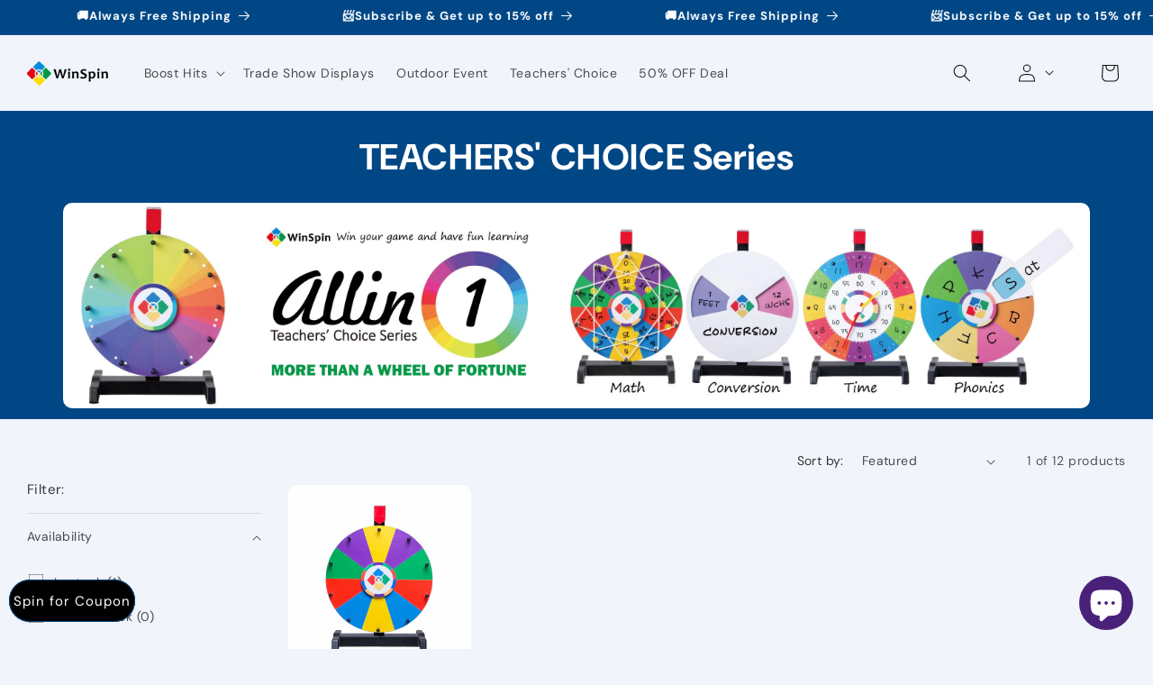

--- FILE ---
content_type: text/html; charset=utf-8
request_url: https://winspin-global.com/collections/teachers-choice-series/slot-10
body_size: 43013
content:
<!doctype html>
<html class="js" lang="en">
  <head>
    <meta charset="utf-8">
    <meta http-equiv="X-UA-Compatible" content="IE=edge">
    <meta name="viewport" content="width=device-width,initial-scale=1">
    <meta name="theme-color" content="">

    
    <meta name="google-site-verification" content="3TW3MWZS79_Jvfh8Tk0FVSnbxFDa_h73GFSmO_iz1PM" />

    <link rel="canonical" href="https://winspin-global.com/collections/teachers-choice-series/slot-10"><link rel="icon" type="image/png" href="//winspin-global.com/cdn/shop/files/WinSpin-icon.png?crop=center&height=32&v=1614285966&width=32"><link rel="preconnect" href="https://fonts.shopifycdn.com" crossorigin><title>
      TEACHERS&#39; CHOICE Series
 &ndash; tagged "Slot: 10"
    </title>
 
    
      <meta name="description" content="">
    

    

<meta property="og:site_name" content="Win Spin Global">
<meta property="og:url" content="https://winspin-global.com/collections/teachers-choice-series/slot-10">
<meta property="og:title" content="TEACHERS&#39; CHOICE Series">
<meta property="og:type" content="website">
<meta property="og:description" content="WinSpin Website"><meta property="og:image" content="http://winspin-global.com/cdn/shop/collections/winspin-TEACHERS_CHOICE_Series-cp.jpg?v=1589343618">
  <meta property="og:image:secure_url" content="https://winspin-global.com/cdn/shop/collections/winspin-TEACHERS_CHOICE_Series-cp.jpg?v=1589343618">
  <meta property="og:image:width" content="1500">
  <meta property="og:image:height" content="750"><meta name="twitter:card" content="summary_large_image">
<meta name="twitter:title" content="TEACHERS&#39; CHOICE Series">
<meta name="twitter:description" content="WinSpin Website">


    <script>
var wsp = {
    libs:{
        "slick":{
            "js":"//winspin-global.com/cdn/shop/t/20/assets/nt-splide.min.js?v=44817600572930275701741943522",
            "css":"//winspin-global.com/cdn/shop/t/20/assets/nt-splide.min.css?v=136053901155180983781752590059"
        }
    },
    enable_new_spin: true,
    addBtnTxt: "Add to cart",
    preorderTxt: "Pre-order",
    soldBtnTxt: "Sold out",
    scriptPending:[],
    scriptLoaded:[],
    scriptfunction:[],
    sliderList: {},
    slider:{
        loaded:'is-active'
    },
    newsletter:{
        currentGoalIndex:null,
		currentleftRotate:null,
		currentGoalRotate:null,
        param:{
            id:'.newsletter_popup_trigger',
            container:'#newsletter_popup-drawer',
            spin:{
                id:'#new_pp_spin_btn',
                ct_b:'.new_pp_spin_before',
                ct_a:{
                    id:'.new_pp_spin_after',
                    goal:'.new_pp_spin_goal',
                    coupon:'.new_pp_spin_coupon'
                },
                turntable:'.newsletter_popup-spinimg',
                pointer:'.newsletter_popup-spinpt',
                tt_bg:'.newsletter_popup-bg',
                cookie:'newsletter_popup'
            }
        },
        data:[
            
                {
                    id: 1,
                    goal: "10% OFF",
                    code: "V1Nsb3R0ZXJ5MTAl",
                    ratio: 30,
                    weight: 3
                },
            
                {
                    id: 2,
                    goal: "15% OFF",
                    code: "V1Nsb3R0ZXJ5MTUl",
                    ratio: 30,
                    weight: 3
                },
            
                {
                    id: 3,
                    goal: "20% OFF",
                    code: "V1Nsb3R0ZXJ5MjAl",
                    ratio: 30,
                    weight: 3
                },
            
                {
                    id: 4,
                    goal: "20% OFF",
                    code: "V1Nsb3R0ZXJ5MjAl",
                    ratio: 30,
                    weight: 3
                },
            
                {
                    id: 5,
                    goal: "25% OFF",
                    code: "V1Nsb3R0ZXJ5MjUl",
                    ratio: 30,
                    weight: 1
                },
            
                {
                    id: 6,
                    goal: "5% OFF",
                    code: "V1Nsb3R0ZXJ5NSU=",
                    ratio: 30,
                    weight: 3
                },
            
                {
                    id: 7,
                    goal: "$10 OFF",
                    code: "V1Nsb3R0ZXJ5JDEw",
                    ratio: 30,
                    weight: 3
                },
            
                {
                    id: 8,
                    goal: "$15 OFF",
                    code: "V1Nsb3R0ZXJ5JDE1",
                    ratio: 30,
                    weight: 3
                },
            
                {
                    id: 9,
                    goal: "$20 OFF",
                    code: "V1Nsb3R0ZXJ5JDIw",
                    ratio: 30,
                    weight: 3
                },
            
                {
                    id: 10,
                    goal: "$20 OFF",
                    code: "V1Nsb3R0ZXJ5JDIw",
                    ratio: 30,
                    weight: 3
                },
            
                {
                    id: 11,
                    goal: "$25 OFF",
                    code: "V1Nsb3R0ZXJ5JDI1",
                    ratio: 30,
                    weight: 1
                },
            
                {
                    id: 12,
                    goal: "$5 OFF",
                    code: "V1Nsb3R0ZXJ5JDU=",
                    ratio: 30,
                    weight: 3
                }
            
        ]
    },
    t_moneyFormat: "${{amount}}",
    formatMoney:function(t,e){
        "string" == typeof t && (t = t.replace(".", ""));
        var a = ""
            , n = /\{\{\s*(\w+)\s*\}\}/
          , o = e || this.t_moneyFormat || "$"
          , s = function(t, e) {
            return void 0 === t ? e : t
          }
          , i = function(t, e, a, n) {
            if (e = s(e, 2),a = s(a, ","),n = s(n, "."),isNaN(t) || null == t)
                return 0;
            var o = (t = (t / 100).toFixed(e)).split(".");
            return o[0].replace(/(\d)(?=(\d\d\d)+(?!\d))/g, "$1" + a) + (o[1] ? n + o[1] : "")
        };
        switch (o.match(n)[1]) {
            case "amount":
                a = i(t, 2);
                break;
            case "amount_no_decimals":
                a = i(t, 0);
                break;
            case "amount_with_comma_separator":
                a = i(t, 2, ".", ",");
                break;
            case"amount_with_space_separator":
                a=i(t,2," ",",");
                break;
            case"amount_with_period_and_space_separator":
                a=i(t,2," ",".");
                break;
            case "amount_no_decimals_with_comma_separator":
                a = i(t, 0, ".", ",");
                break;
            case"amount_no_decimals_with_space_separator":
                a=i(t,0," ");
                break;
            case"amount_with_apostrophe_separator":
                a=i(t,2,"'",".")
            }
        return o.replace(n, a)
    },
    checkSplide:function(e){
        var _this = this;
        //debugger;
        if(e.classList.contains('splide')&&!e.classList.contains('loaded')){
            if(typeof(Splide) == 'function'){
                this.renderSplide(e);
            }else{
                if(this.scriptLoaded.indexOf('slider')==-1){
                    if(this.scriptPending.indexOf('slider')!=-1){
                       e.classList.add('renderPending');
                       _this.scriptfunction.push(function(){_this.renderSplide(e)});
                    }else{ 
                        e.classList.add('renderPending');
                        this.scriptPending.push('slider');
                        _this.scriptfunction.push(function(){_this.renderSplide(e)});
                        /* css */
                        var c = document.createElement('link');
                        c.rel="stylesheet";
                        c.type="text/css";
                        c.href=wsp.libs.slick.css;
                        document.head.appendChild(c);
                        c.addEventListener('load',function(evt){
                            /* script */
                            var s = document.createElement('script');
                            s.async = 'true';
                            s.src=wsp.libs.slick.js;
                            document.head.appendChild(s);
                            s.addEventListener('load',function (evt) {
                                console.log('loaded script');
                                for(let i=0;i<_this.scriptfunction.length;i++){
                                    _this.scriptfunction[i] && _this.scriptfunction[i]();
                                }
                                _this.scriptPending.splice(_this.scriptPending.indexOf('slider'),1);
                                _this.scriptLoaded.push('slider');
                            });
                        });
                    }
                }else{
                    _this.renderSplide(e);
                }
            }
        }
    },
    renderSplide:function(e){
        var sl_opt = e.dataset.slick,sl_id = e.getAttribute('id'),rd_sp = new Splide('#'+sl_id,JSON.parse(sl_opt));
        rd_sp.mount();
        e.classList.add('loaded');
        e.classList.remove('renderPending');
    },
    refleshReview:function(){
        var yotpoIsReady = false, lt = 0;
        (function checkForYotpo() {
            setTimeout(function() {
                if(typeof yotpoWidgetsContainer !== 'undefined'){
                    if (yotpoWidgetsContainer && yotpoWidgetsContainer.initWidgets) {
                        yotpoIsReady = true;
                        yotpoWidgetsContainer.initWidgets()
                    } else {
                        console.log('Checking for Yotpo...');
                        lt = 3000
                    }
                }
                if (yotpoIsReady === false)
                    checkForYotpo()
            }, lt)
        })()
    },
    initEsPolicy:function(){
        const Tgs = document.querySelectorAll('.card_estimated_pl_trigger:not(.loaded)');
        if (!Tgs) return;

        Tgs.forEach((e,i)=>{
        e.classList.add('loaded');
        e.addEventListener('click', (evt) => {
            evt.preventDefault();
            var wid = evt.target.dataset.target,
            w = document.getElementById(wid);
            w.classList.add('active');
        });
        });
    },
    setCookie:function(n,e,d){
        var t = {
            path:'/',
            expires:7
        },
        date = new Date();
        if(typeof d === 'number'){date.setTime(date.getTime()+(d*24*60*60*1000))}else{date.setTime(date.getTime()+(t.expires*24*60*60*1000))}
        document.cookie = n + '=' + encodeURIComponent(e) + ';expires=' + date.toUTCString() + ';path=' + t.path;
    },
    getCookie:function(n){
        var cookies = document.cookie.split(';');
        for(let i=0;i<cookies.length;i++){
            var cookie = cookies[i].split('=');
            if(cookie[0].trim() == n){
                return cookie[1];
            }
        }
        return undefined;
    },
    /* Alex Add to newsletter popup for spin in 2025-6-16 */
    initNewsletter:function(){
        var _this = this,
        _t = this.newsletter,
        _p = _t.param,
        _s = _p.spin,
        btn = document.querySelectorAll(_p.id),
        sp_btn = document.querySelector(_p.spin.id),
        _ttd = _t.data,
        bd_cls = 'boundary_hide';
        
        if(btn.length > 0){
            btn.forEach((e,i)=>{
                e.addEventListener('click',function(evt){
                    evt.preventDefault();
                    const curele = evt.currentTarget;
                    if(curele.classList.contains(bd_cls)){
                        curele.classList.remove(bd_cls);
                    }else{
                        var wid = evt.currentTarget.dataset.target,
                        w = document.getElementById(wid);
                        w.classList.add('active');
                        var ck = _this.getCookie(_s.cookie);
                        if(ck!=""&&ck!=undefined&&ck!='undefined'){
                            var ckv = decodeURIComponent(ck),
                            goal = ckv.split('&')[0],
                            code = ckv.split('&')[1],
                            tt_ct_bf = w.querySelector(_s.ct_b),
                            tt_ct_af = w.querySelector(_s.ct_a.id),
                            tt_ct_gl = w.querySelector(_s.ct_a.goal),
                            tt_ct_cp = w.querySelector(_s.ct_a.coupon),
                            tt_bg = w.querySelector(_s.tt_bg);
                            tt_ct_gl.innerHTML = goal;
                            tt_ct_cp.innerHTML = code;
                            tt_bg.classList.add('hidden');
                            tt_ct_bf.classList.add('hidden');
                            tt_ct_af.classList.remove('hidden');
                        }
                    }
                });
            });
            /* scroll boundary hide in 2025-8-11 */
            window.addEventListener('scroll',function(evt){
                btn.forEach((e,i)=>{e.classList.add(bd_cls);});
            });
        }

        if(this.enable_new_spin && sp_btn){
            var wlt = _t.data.map((i,e)=>{return i.weight}),
            wtt = wlt.reduce((a,b)=>{ return a+b});
            sp_btn.addEventListener('click',function(evt){
                evt.preventDefault();
                //Math.random() -> [0,1)
                var btn = evt.target,
                rd_w = Math.floor(Math.random() * wtt + 1),
                cur_w = 0,
                rs = {},
                last_turn = 0;
                for(let i=0;i<_t.data.length;i++){
                    var ls = _t.data[i],
                    cur_w = cur_w + ls.weight;
                    if(ls.weight!=0 && rd_w <= cur_w){
                        //console.log('weight if true',ls);
                        rs = ls;
                        break; 
                    }else{
                        last_turn = last_turn + ls.ratio;
                    }
                }
                var default_turn = 5,//10 -> 5
                random_turn = Math.floor(Math.random() * (rs.ratio-1) + 1),
                total_turn = 0;
				if(_t.currentGoalIndex == null){
					total_turn = default_turn * 360 + last_turn + random_turn;
				}else{
					var turn = _t.currentleftRotate + last_turn;
					total_turn = _t.currentGoalRotate + default_turn * 360 + turn + random_turn;
				}
                var tt_drawer = btn.closest(_p.container),
                turntable = tt_drawer.querySelector(_s.turntable),
                pointer = tt_drawer.querySelector(_s.pointer),
                tt_ct_bf = tt_drawer.querySelector(_s.ct_b),
                tt_ct_af = tt_drawer.querySelector(_s.ct_a.id),
                tt_ct_gl = tt_drawer.querySelector(_s.ct_a.goal),
                tt_ct_cp = tt_drawer.querySelector(_s.ct_a.coupon);

				_t.currentGoalIndex = rs.id;
				_t.currentleftRotate = 360 - (last_turn + random_turn);
				_t.currentGoalRotate = total_turn;
              
                if(turntable){
                    turntable.setAttribute('style',`transform:rotate(-${total_turn}deg)`);
                    pointer.classList.add('spining');
                    tt_ct_gl.innerHTML = rs.goal;
                    try{
                        const dectyption = atob(rs.code);
                        tt_ct_cp.innerHTML = dectyption;
                        _this.setCookie(_s.cookie,rs.goal+'&'+dectyption,30);
                    }catch(e){
                        console.error('atob error',e);
                        const dectyption = window.atob(rs.code);
                        const len = dectyption.length;
                        const bytes = new Uint8Array(len);
                        for(let i=0; i< len;i++){
                            bytes[i] = dectyption.charCodeAt(i);
                        }
                        const decoder = new TextDecoder();
                        const decodedStr = decoder.decode(bytes);
                        tt_ct_cp.innerHTML = decodedStr;
                        _this.setCookie(_s.cookie,rs.goal+'&'+decodedStr,30);
                    }
                    setTimeout(function(){
                        pointer.classList.remove('spining')
                        tt_ct_bf.classList.add('hidden');
                        tt_ct_af.classList.remove('hidden');
                        //partyTime();
                    },8000);
                }
            },{ once: true });//for click one event
        }
    }
},
sticky_evt = new Event('StickyOptionChange');
</script>

    <script src="//winspin-global.com/cdn/shop/t/20/assets/constants.js?v=132983761750457495441741943522" defer="defer"></script>
    <script src="//winspin-global.com/cdn/shop/t/20/assets/pubsub.js?v=158357773527763999511741943522" defer="defer"></script>
    <script src="//winspin-global.com/cdn/shop/t/20/assets/global.js?v=86609849634997887531751357385" defer="defer"></script>
    <script src="//winspin-global.com/cdn/shop/t/20/assets/details-disclosure.js?v=13653116266235556501741943522" defer="defer"></script>
    <script src="//winspin-global.com/cdn/shop/t/20/assets/details-modal.js?v=25581673532751508451741943522" defer="defer"></script>
    <script src="//winspin-global.com/cdn/shop/t/20/assets/search-form.js?v=133129549252120666541741943522" defer="defer"></script><script src="//winspin-global.com/cdn/shop/t/20/assets/animations.js?v=88693664871331136111741943522" defer="defer"></script><script>window.performance && window.performance.mark && window.performance.mark('shopify.content_for_header.start');</script><meta id="shopify-digital-wallet" name="shopify-digital-wallet" content="/7172423725/digital_wallets/dialog">
<meta name="shopify-checkout-api-token" content="ef8c89fe0378e8bf33330aea91815a47">
<meta id="in-context-paypal-metadata" data-shop-id="7172423725" data-venmo-supported="true" data-environment="production" data-locale="en_US" data-paypal-v4="true" data-currency="USD">
<link rel="alternate" type="application/atom+xml" title="Feed" href="/collections/teachers-choice-series/slot-10.atom" />
<link rel="alternate" type="application/json+oembed" href="https://winspin-global.com/collections/teachers-choice-series/slot-10.oembed">
<script async="async" src="/checkouts/internal/preloads.js?locale=en-US"></script>
<link rel="preconnect" href="https://shop.app" crossorigin="anonymous">
<script async="async" src="https://shop.app/checkouts/internal/preloads.js?locale=en-US&shop_id=7172423725" crossorigin="anonymous"></script>
<script id="apple-pay-shop-capabilities" type="application/json">{"shopId":7172423725,"countryCode":"US","currencyCode":"USD","merchantCapabilities":["supports3DS"],"merchantId":"gid:\/\/shopify\/Shop\/7172423725","merchantName":"Win Spin Global","requiredBillingContactFields":["postalAddress","email","phone"],"requiredShippingContactFields":["postalAddress","email","phone"],"shippingType":"shipping","supportedNetworks":["visa","masterCard","amex","discover","elo","jcb"],"total":{"type":"pending","label":"Win Spin Global","amount":"1.00"},"shopifyPaymentsEnabled":true,"supportsSubscriptions":true}</script>
<script id="shopify-features" type="application/json">{"accessToken":"ef8c89fe0378e8bf33330aea91815a47","betas":["rich-media-storefront-analytics"],"domain":"winspin-global.com","predictiveSearch":true,"shopId":7172423725,"locale":"en"}</script>
<script>var Shopify = Shopify || {};
Shopify.shop = "win-spin-global.myshopify.com";
Shopify.locale = "en";
Shopify.currency = {"active":"USD","rate":"1.0"};
Shopify.country = "US";
Shopify.theme = {"name":"wsp-project-2-1 - Set ICON","id":146063818980,"schema_name":"Dawn","schema_version":"15.2.0","theme_store_id":null,"role":"main"};
Shopify.theme.handle = "null";
Shopify.theme.style = {"id":null,"handle":null};
Shopify.cdnHost = "winspin-global.com/cdn";
Shopify.routes = Shopify.routes || {};
Shopify.routes.root = "/";</script>
<script type="module">!function(o){(o.Shopify=o.Shopify||{}).modules=!0}(window);</script>
<script>!function(o){function n(){var o=[];function n(){o.push(Array.prototype.slice.apply(arguments))}return n.q=o,n}var t=o.Shopify=o.Shopify||{};t.loadFeatures=n(),t.autoloadFeatures=n()}(window);</script>
<script>
  window.ShopifyPay = window.ShopifyPay || {};
  window.ShopifyPay.apiHost = "shop.app\/pay";
  window.ShopifyPay.redirectState = null;
</script>
<script id="shop-js-analytics" type="application/json">{"pageType":"collection"}</script>
<script defer="defer" async type="module" src="//winspin-global.com/cdn/shopifycloud/shop-js/modules/v2/client.init-shop-cart-sync_BdyHc3Nr.en.esm.js"></script>
<script defer="defer" async type="module" src="//winspin-global.com/cdn/shopifycloud/shop-js/modules/v2/chunk.common_Daul8nwZ.esm.js"></script>
<script type="module">
  await import("//winspin-global.com/cdn/shopifycloud/shop-js/modules/v2/client.init-shop-cart-sync_BdyHc3Nr.en.esm.js");
await import("//winspin-global.com/cdn/shopifycloud/shop-js/modules/v2/chunk.common_Daul8nwZ.esm.js");

  window.Shopify.SignInWithShop?.initShopCartSync?.({"fedCMEnabled":true,"windoidEnabled":true});

</script>
<script>
  window.Shopify = window.Shopify || {};
  if (!window.Shopify.featureAssets) window.Shopify.featureAssets = {};
  window.Shopify.featureAssets['shop-js'] = {"shop-cart-sync":["modules/v2/client.shop-cart-sync_QYOiDySF.en.esm.js","modules/v2/chunk.common_Daul8nwZ.esm.js"],"init-fed-cm":["modules/v2/client.init-fed-cm_DchLp9rc.en.esm.js","modules/v2/chunk.common_Daul8nwZ.esm.js"],"shop-button":["modules/v2/client.shop-button_OV7bAJc5.en.esm.js","modules/v2/chunk.common_Daul8nwZ.esm.js"],"init-windoid":["modules/v2/client.init-windoid_DwxFKQ8e.en.esm.js","modules/v2/chunk.common_Daul8nwZ.esm.js"],"shop-cash-offers":["modules/v2/client.shop-cash-offers_DWtL6Bq3.en.esm.js","modules/v2/chunk.common_Daul8nwZ.esm.js","modules/v2/chunk.modal_CQq8HTM6.esm.js"],"shop-toast-manager":["modules/v2/client.shop-toast-manager_CX9r1SjA.en.esm.js","modules/v2/chunk.common_Daul8nwZ.esm.js"],"init-shop-email-lookup-coordinator":["modules/v2/client.init-shop-email-lookup-coordinator_UhKnw74l.en.esm.js","modules/v2/chunk.common_Daul8nwZ.esm.js"],"pay-button":["modules/v2/client.pay-button_DzxNnLDY.en.esm.js","modules/v2/chunk.common_Daul8nwZ.esm.js"],"avatar":["modules/v2/client.avatar_BTnouDA3.en.esm.js"],"init-shop-cart-sync":["modules/v2/client.init-shop-cart-sync_BdyHc3Nr.en.esm.js","modules/v2/chunk.common_Daul8nwZ.esm.js"],"shop-login-button":["modules/v2/client.shop-login-button_D8B466_1.en.esm.js","modules/v2/chunk.common_Daul8nwZ.esm.js","modules/v2/chunk.modal_CQq8HTM6.esm.js"],"init-customer-accounts-sign-up":["modules/v2/client.init-customer-accounts-sign-up_C8fpPm4i.en.esm.js","modules/v2/client.shop-login-button_D8B466_1.en.esm.js","modules/v2/chunk.common_Daul8nwZ.esm.js","modules/v2/chunk.modal_CQq8HTM6.esm.js"],"init-shop-for-new-customer-accounts":["modules/v2/client.init-shop-for-new-customer-accounts_CVTO0Ztu.en.esm.js","modules/v2/client.shop-login-button_D8B466_1.en.esm.js","modules/v2/chunk.common_Daul8nwZ.esm.js","modules/v2/chunk.modal_CQq8HTM6.esm.js"],"init-customer-accounts":["modules/v2/client.init-customer-accounts_dRgKMfrE.en.esm.js","modules/v2/client.shop-login-button_D8B466_1.en.esm.js","modules/v2/chunk.common_Daul8nwZ.esm.js","modules/v2/chunk.modal_CQq8HTM6.esm.js"],"shop-follow-button":["modules/v2/client.shop-follow-button_CkZpjEct.en.esm.js","modules/v2/chunk.common_Daul8nwZ.esm.js","modules/v2/chunk.modal_CQq8HTM6.esm.js"],"lead-capture":["modules/v2/client.lead-capture_BntHBhfp.en.esm.js","modules/v2/chunk.common_Daul8nwZ.esm.js","modules/v2/chunk.modal_CQq8HTM6.esm.js"],"checkout-modal":["modules/v2/client.checkout-modal_CfxcYbTm.en.esm.js","modules/v2/chunk.common_Daul8nwZ.esm.js","modules/v2/chunk.modal_CQq8HTM6.esm.js"],"shop-login":["modules/v2/client.shop-login_Da4GZ2H6.en.esm.js","modules/v2/chunk.common_Daul8nwZ.esm.js","modules/v2/chunk.modal_CQq8HTM6.esm.js"],"payment-terms":["modules/v2/client.payment-terms_MV4M3zvL.en.esm.js","modules/v2/chunk.common_Daul8nwZ.esm.js","modules/v2/chunk.modal_CQq8HTM6.esm.js"]};
</script>
<script id="__st">var __st={"a":7172423725,"offset":-18000,"reqid":"de021a33-d24b-4bce-9ecb-f2b46c590b5b-1768954747","pageurl":"winspin-global.com\/collections\/teachers-choice-series\/slot-10","u":"5c27c76adfbf","p":"collection","rtyp":"collection","rid":196862869549};</script>
<script>window.ShopifyPaypalV4VisibilityTracking = true;</script>
<script id="captcha-bootstrap">!function(){'use strict';const t='contact',e='account',n='new_comment',o=[[t,t],['blogs',n],['comments',n],[t,'customer']],c=[[e,'customer_login'],[e,'guest_login'],[e,'recover_customer_password'],[e,'create_customer']],r=t=>t.map((([t,e])=>`form[action*='/${t}']:not([data-nocaptcha='true']) input[name='form_type'][value='${e}']`)).join(','),a=t=>()=>t?[...document.querySelectorAll(t)].map((t=>t.form)):[];function s(){const t=[...o],e=r(t);return a(e)}const i='password',u='form_key',d=['recaptcha-v3-token','g-recaptcha-response','h-captcha-response',i],f=()=>{try{return window.sessionStorage}catch{return}},m='__shopify_v',_=t=>t.elements[u];function p(t,e,n=!1){try{const o=window.sessionStorage,c=JSON.parse(o.getItem(e)),{data:r}=function(t){const{data:e,action:n}=t;return t[m]||n?{data:e,action:n}:{data:t,action:n}}(c);for(const[e,n]of Object.entries(r))t.elements[e]&&(t.elements[e].value=n);n&&o.removeItem(e)}catch(o){console.error('form repopulation failed',{error:o})}}const l='form_type',E='cptcha';function T(t){t.dataset[E]=!0}const w=window,h=w.document,L='Shopify',v='ce_forms',y='captcha';let A=!1;((t,e)=>{const n=(g='f06e6c50-85a8-45c8-87d0-21a2b65856fe',I='https://cdn.shopify.com/shopifycloud/storefront-forms-hcaptcha/ce_storefront_forms_captcha_hcaptcha.v1.5.2.iife.js',D={infoText:'Protected by hCaptcha',privacyText:'Privacy',termsText:'Terms'},(t,e,n)=>{const o=w[L][v],c=o.bindForm;if(c)return c(t,g,e,D).then(n);var r;o.q.push([[t,g,e,D],n]),r=I,A||(h.body.append(Object.assign(h.createElement('script'),{id:'captcha-provider',async:!0,src:r})),A=!0)});var g,I,D;w[L]=w[L]||{},w[L][v]=w[L][v]||{},w[L][v].q=[],w[L][y]=w[L][y]||{},w[L][y].protect=function(t,e){n(t,void 0,e),T(t)},Object.freeze(w[L][y]),function(t,e,n,w,h,L){const[v,y,A,g]=function(t,e,n){const i=e?o:[],u=t?c:[],d=[...i,...u],f=r(d),m=r(i),_=r(d.filter((([t,e])=>n.includes(e))));return[a(f),a(m),a(_),s()]}(w,h,L),I=t=>{const e=t.target;return e instanceof HTMLFormElement?e:e&&e.form},D=t=>v().includes(t);t.addEventListener('submit',(t=>{const e=I(t);if(!e)return;const n=D(e)&&!e.dataset.hcaptchaBound&&!e.dataset.recaptchaBound,o=_(e),c=g().includes(e)&&(!o||!o.value);(n||c)&&t.preventDefault(),c&&!n&&(function(t){try{if(!f())return;!function(t){const e=f();if(!e)return;const n=_(t);if(!n)return;const o=n.value;o&&e.removeItem(o)}(t);const e=Array.from(Array(32),(()=>Math.random().toString(36)[2])).join('');!function(t,e){_(t)||t.append(Object.assign(document.createElement('input'),{type:'hidden',name:u})),t.elements[u].value=e}(t,e),function(t,e){const n=f();if(!n)return;const o=[...t.querySelectorAll(`input[type='${i}']`)].map((({name:t})=>t)),c=[...d,...o],r={};for(const[a,s]of new FormData(t).entries())c.includes(a)||(r[a]=s);n.setItem(e,JSON.stringify({[m]:1,action:t.action,data:r}))}(t,e)}catch(e){console.error('failed to persist form',e)}}(e),e.submit())}));const S=(t,e)=>{t&&!t.dataset[E]&&(n(t,e.some((e=>e===t))),T(t))};for(const o of['focusin','change'])t.addEventListener(o,(t=>{const e=I(t);D(e)&&S(e,y())}));const B=e.get('form_key'),M=e.get(l),P=B&&M;t.addEventListener('DOMContentLoaded',(()=>{const t=y();if(P)for(const e of t)e.elements[l].value===M&&p(e,B);[...new Set([...A(),...v().filter((t=>'true'===t.dataset.shopifyCaptcha))])].forEach((e=>S(e,t)))}))}(h,new URLSearchParams(w.location.search),n,t,e,['guest_login'])})(!0,!0)}();</script>
<script integrity="sha256-4kQ18oKyAcykRKYeNunJcIwy7WH5gtpwJnB7kiuLZ1E=" data-source-attribution="shopify.loadfeatures" defer="defer" src="//winspin-global.com/cdn/shopifycloud/storefront/assets/storefront/load_feature-a0a9edcb.js" crossorigin="anonymous"></script>
<script crossorigin="anonymous" defer="defer" src="//winspin-global.com/cdn/shopifycloud/storefront/assets/shopify_pay/storefront-65b4c6d7.js?v=20250812"></script>
<script data-source-attribution="shopify.dynamic_checkout.dynamic.init">var Shopify=Shopify||{};Shopify.PaymentButton=Shopify.PaymentButton||{isStorefrontPortableWallets:!0,init:function(){window.Shopify.PaymentButton.init=function(){};var t=document.createElement("script");t.src="https://winspin-global.com/cdn/shopifycloud/portable-wallets/latest/portable-wallets.en.js",t.type="module",document.head.appendChild(t)}};
</script>
<script data-source-attribution="shopify.dynamic_checkout.buyer_consent">
  function portableWalletsHideBuyerConsent(e){var t=document.getElementById("shopify-buyer-consent"),n=document.getElementById("shopify-subscription-policy-button");t&&n&&(t.classList.add("hidden"),t.setAttribute("aria-hidden","true"),n.removeEventListener("click",e))}function portableWalletsShowBuyerConsent(e){var t=document.getElementById("shopify-buyer-consent"),n=document.getElementById("shopify-subscription-policy-button");t&&n&&(t.classList.remove("hidden"),t.removeAttribute("aria-hidden"),n.addEventListener("click",e))}window.Shopify?.PaymentButton&&(window.Shopify.PaymentButton.hideBuyerConsent=portableWalletsHideBuyerConsent,window.Shopify.PaymentButton.showBuyerConsent=portableWalletsShowBuyerConsent);
</script>
<script data-source-attribution="shopify.dynamic_checkout.cart.bootstrap">document.addEventListener("DOMContentLoaded",(function(){function t(){return document.querySelector("shopify-accelerated-checkout-cart, shopify-accelerated-checkout")}if(t())Shopify.PaymentButton.init();else{new MutationObserver((function(e,n){t()&&(Shopify.PaymentButton.init(),n.disconnect())})).observe(document.body,{childList:!0,subtree:!0})}}));
</script>
<link id="shopify-accelerated-checkout-styles" rel="stylesheet" media="screen" href="https://winspin-global.com/cdn/shopifycloud/portable-wallets/latest/accelerated-checkout-backwards-compat.css" crossorigin="anonymous">
<style id="shopify-accelerated-checkout-cart">
        #shopify-buyer-consent {
  margin-top: 1em;
  display: inline-block;
  width: 100%;
}

#shopify-buyer-consent.hidden {
  display: none;
}

#shopify-subscription-policy-button {
  background: none;
  border: none;
  padding: 0;
  text-decoration: underline;
  font-size: inherit;
  cursor: pointer;
}

#shopify-subscription-policy-button::before {
  box-shadow: none;
}

      </style>
<script id="sections-script" data-sections="header" defer="defer" src="//winspin-global.com/cdn/shop/t/20/compiled_assets/scripts.js?v=3766"></script>
<script>window.performance && window.performance.mark && window.performance.mark('shopify.content_for_header.end');</script>


    <style data-shopify>
      @font-face {
  font-family: "DM Sans";
  font-weight: 400;
  font-style: normal;
  font-display: swap;
  src: url("//winspin-global.com/cdn/fonts/dm_sans/dmsans_n4.ec80bd4dd7e1a334c969c265873491ae56018d72.woff2") format("woff2"),
       url("//winspin-global.com/cdn/fonts/dm_sans/dmsans_n4.87bdd914d8a61247b911147ae68e754d695c58a6.woff") format("woff");
}

      @font-face {
  font-family: "DM Sans";
  font-weight: 700;
  font-style: normal;
  font-display: swap;
  src: url("//winspin-global.com/cdn/fonts/dm_sans/dmsans_n7.97e21d81502002291ea1de8aefb79170c6946ce5.woff2") format("woff2"),
       url("//winspin-global.com/cdn/fonts/dm_sans/dmsans_n7.af5c214f5116410ca1d53a2090665620e78e2e1b.woff") format("woff");
}

      @font-face {
  font-family: "DM Sans";
  font-weight: 400;
  font-style: italic;
  font-display: swap;
  src: url("//winspin-global.com/cdn/fonts/dm_sans/dmsans_i4.b8fe05e69ee95d5a53155c346957d8cbf5081c1a.woff2") format("woff2"),
       url("//winspin-global.com/cdn/fonts/dm_sans/dmsans_i4.403fe28ee2ea63e142575c0aa47684d65f8c23a0.woff") format("woff");
}

      @font-face {
  font-family: "DM Sans";
  font-weight: 700;
  font-style: italic;
  font-display: swap;
  src: url("//winspin-global.com/cdn/fonts/dm_sans/dmsans_i7.52b57f7d7342eb7255084623d98ab83fd96e7f9b.woff2") format("woff2"),
       url("//winspin-global.com/cdn/fonts/dm_sans/dmsans_i7.d5e14ef18a1d4a8ce78a4187580b4eb1759c2eda.woff") format("woff");
}

      @font-face {
  font-family: "DM Sans";
  font-weight: 700;
  font-style: normal;
  font-display: swap;
  src: url("//winspin-global.com/cdn/fonts/dm_sans/dmsans_n7.97e21d81502002291ea1de8aefb79170c6946ce5.woff2") format("woff2"),
       url("//winspin-global.com/cdn/fonts/dm_sans/dmsans_n7.af5c214f5116410ca1d53a2090665620e78e2e1b.woff") format("woff");
}


      
        :root,
        .color-scheme-1 {
          --color-background: 241,244,251;
        
          --gradient-background: #f1f4fb;
        

        

        --color-foreground: 18,18,18;
        --color-background-contrast: 142,166,223;
        --color-shadow: 18,18,18;
        --color-button: 1,71,133;
        --color-button-text: 255,255,255;
        --color-secondary-button: 241,244,251;
        --color-secondary-button-text: 1,71,133;
        --color-link: 1,71,133;
        --color-badge-foreground: 18,18,18;
        --color-badge-background: 241,244,251;
        --color-badge-border: 18,18,18;
        --payment-terms-background-color: rgb(241 244 251);
      }
      
        
        .color-scheme-2 {
          --color-background: 243,243,243;
        
          --gradient-background: #f3f3f3;
        

        

        --color-foreground: 18,18,18;
        --color-background-contrast: 179,179,179;
        --color-shadow: 18,18,18;
        --color-button: 18,18,18;
        --color-button-text: 243,243,243;
        --color-secondary-button: 243,243,243;
        --color-secondary-button-text: 18,18,18;
        --color-link: 18,18,18;
        --color-badge-foreground: 18,18,18;
        --color-badge-background: 243,243,243;
        --color-badge-border: 18,18,18;
        --payment-terms-background-color: rgb(243 243 243);
      }
      
        
        .color-scheme-3 {
          --color-background: 36,40,51;
        
          --gradient-background: #242833;
        

        

        --color-foreground: 255,255,255;
        --color-background-contrast: 47,52,66;
        --color-shadow: 18,18,18;
        --color-button: 255,255,255;
        --color-button-text: 0,0,0;
        --color-secondary-button: 36,40,51;
        --color-secondary-button-text: 255,255,255;
        --color-link: 255,255,255;
        --color-badge-foreground: 255,255,255;
        --color-badge-background: 36,40,51;
        --color-badge-border: 255,255,255;
        --payment-terms-background-color: rgb(36 40 51);
      }
      
        
        .color-scheme-4 {
          --color-background: 18,18,18;
        
          --gradient-background: #121212;
        

        

        --color-foreground: 255,255,255;
        --color-background-contrast: 146,146,146;
        --color-shadow: 18,18,18;
        --color-button: 255,255,255;
        --color-button-text: 18,18,18;
        --color-secondary-button: 18,18,18;
        --color-secondary-button-text: 255,255,255;
        --color-link: 255,255,255;
        --color-badge-foreground: 255,255,255;
        --color-badge-background: 18,18,18;
        --color-badge-border: 255,255,255;
        --payment-terms-background-color: rgb(18 18 18);
      }
      
        
        .color-scheme-5 {
          --color-background: 1,71,133;
        
          --gradient-background: #014785;
        

        

        --color-foreground: 255,255,255;
        --color-background-contrast: 1,85,158;
        --color-shadow: 18,18,18;
        --color-button: 255,255,255;
        --color-button-text: 1,71,133;
        --color-secondary-button: 1,71,133;
        --color-secondary-button-text: 255,255,255;
        --color-link: 255,255,255;
        --color-badge-foreground: 255,255,255;
        --color-badge-background: 1,71,133;
        --color-badge-border: 255,255,255;
        --payment-terms-background-color: rgb(1 71 133);
      }
      

      body, .color-scheme-1, .color-scheme-2, .color-scheme-3, .color-scheme-4, .color-scheme-5 {
        color: rgba(var(--color-foreground), 0.75);
        background-color: rgb(var(--color-background));
      }

      :root {
        --font-body-family: "DM Sans", sans-serif;
        --font-body-style: normal;
        --font-body-weight: 400;
        --font-body-weight-bold: 700;

        --font-heading-family: "DM Sans", sans-serif;
        --font-heading-style: normal;
        --font-heading-weight: 700;

        --font-body-scale: 1.0;
        --font-heading-scale: 1.0;

        --media-padding: px;
        --media-border-opacity: 0.05;
        --media-border-width: 0px;
        --media-radius: 10px;
        --media-shadow-opacity: 0.0;
        --media-shadow-horizontal-offset: 0px;
        --media-shadow-vertical-offset: 4px;
        --media-shadow-blur-radius: 5px;
        --media-shadow-visible: 0;

        --page-width: 120rem;
        --page-width-margin: 0rem;

        --product-card-image-padding: 0.0rem;
        --product-card-corner-radius: 1.0rem;
        --product-card-text-alignment: left;
        --product-card-border-width: 0.0rem;
        --product-card-border-opacity: 0.1;
        --product-card-shadow-opacity: 0.0;
        --product-card-shadow-visible: 0;
        --product-card-shadow-horizontal-offset: 0.0rem;
        --product-card-shadow-vertical-offset: 0.4rem;
        --product-card-shadow-blur-radius: 0.5rem;
        --product-card-property-b-color: #000;
        --product-card-property-color: #006601;
        --product-card-property-fs: 12px;

        --collection-card-image-padding: 0.0rem;
        --collection-card-corner-radius: 1.0rem;
        --collection-card-text-alignment: left;
        --collection-card-border-width: 0.0rem;
        --collection-card-border-opacity: 0.1;
        --collection-card-shadow-opacity: 0.0;
        --collection-card-shadow-visible: 0;
        --collection-card-shadow-horizontal-offset: 0.0rem;
        --collection-card-shadow-vertical-offset: 0.4rem;
        --collection-card-shadow-blur-radius: 0.5rem;

        --blog-card-image-padding: 0.0rem;
        --blog-card-corner-radius: 1.0rem;
        --blog-card-text-alignment: left;
        --blog-card-border-width: 0.0rem;
        --blog-card-border-opacity: 0.1;
        --blog-card-shadow-opacity: 0.0;
        --blog-card-shadow-visible: 0;
        --blog-card-shadow-horizontal-offset: 0.0rem;
        --blog-card-shadow-vertical-offset: 0.4rem;
        --blog-card-shadow-blur-radius: 0.5rem;

        --badge-corner-radius: 4.0rem;

        --popup-border-width: 1px;
        --popup-border-opacity: 0.1;
        --popup-corner-radius: 10px;
        --popup-shadow-opacity: 0.05;
        --popup-shadow-horizontal-offset: 0px;
        --popup-shadow-vertical-offset: 4px;
        --popup-shadow-blur-radius: 5px;

        --drawer-border-width: 1px;
        --drawer-border-opacity: 0.1;
        --drawer-shadow-opacity: 0.0;
        --drawer-shadow-horizontal-offset: 0px;
        --drawer-shadow-vertical-offset: 4px;
        --drawer-shadow-blur-radius: 5px;

        --spacing-sections-desktop: 0px;
        --spacing-sections-mobile: 0px;

        --grid-desktop-vertical-spacing: 20px;
        --grid-desktop-horizontal-spacing: 20px;
        --grid-mobile-vertical-spacing: 10px;
        --grid-mobile-horizontal-spacing: 10px;

        --text-boxes-border-opacity: 0.1;
        --text-boxes-border-width: 0px;
        --text-boxes-radius: 0px;
        --text-boxes-shadow-opacity: 0.0;
        --text-boxes-shadow-visible: 0;
        --text-boxes-shadow-horizontal-offset: 0px;
        --text-boxes-shadow-vertical-offset: 4px;
        --text-boxes-shadow-blur-radius: 5px;

        --buttons-radius: 40px;
        --buttons-radius-outset: 41px;
        --buttons-border-width: 1px;
        --buttons-border-opacity: 1.0;
        --buttons-shadow-opacity: 0.0;
        --buttons-shadow-visible: 0;
        --buttons-shadow-horizontal-offset: 0px;
        --buttons-shadow-vertical-offset: 4px;
        --buttons-shadow-blur-radius: 5px;
        --buttons-border-offset: 0.3px;

        --inputs-radius: 40px;
        --inputs-border-width: 1px;
        --inputs-border-opacity: 0.55;
        --inputs-shadow-opacity: 0.0;
        --inputs-shadow-horizontal-offset: 0px;
        --inputs-margin-offset: 0px;
        --inputs-shadow-vertical-offset: 4px;
        --inputs-shadow-blur-radius: 5px;
        --inputs-radius-outset: 41px;

        --variant-pills-radius: 40px;
        --variant-pills-border-width: 1px;
        --variant-pills-border-opacity: 0.55;
        --variant-pills-shadow-opacity: 0.0;
        --variant-pills-shadow-horizontal-offset: 0px;
        --variant-pills-shadow-vertical-offset: 4px;
        --variant-pills-shadow-blur-radius: 5px;
      }

      *,
      *::before,
      *::after {
        box-sizing: inherit;
      }

      html {
        box-sizing: border-box;
        font-size: calc(var(--font-body-scale) * 62.5%);
        height: 100%;
      }

      body {
        display: grid;
        grid-template-rows: auto auto 1fr auto;
        grid-template-columns: 100%;
        min-height: 100%;
        margin: 0;
        font-size: 1.5rem;
        letter-spacing: 0.06rem;
        line-height: calc(1 + 0.8 / var(--font-body-scale));
        font-family: var(--font-body-family);
        font-style: var(--font-body-style);
        font-weight: var(--font-body-weight);
        overflow: hidden auto;
      }

      @media screen and (min-width: 768px) {
        body {
          font-size: 1.6rem;
        }
      }

      /* WinSpinIcon */
      @font-face {
        font-family: 'WinSpinIcon';
        src:  url(//winspin-global.com/cdn/shop/t/20/assets/WinSpinIcon.eot?v=158537214485125138131741944578);
        src:  url(//winspin-global.com/cdn/shop/t/20/assets/WinSpinIcon.eot?v=158537214485125138131741944578) format('embedded-opentype'),
          url(//winspin-global.com/cdn/shop/t/20/assets/WinSpinIcon.ttf?v=129720878494017437431741944577) format('truetype'),
          url(//winspin-global.com/cdn/shop/t/20/assets/WinSpinIcon.woff?v=124683178337064897491741944576) format('woff'),
          url(//winspin-global.com/cdn/shop/t/20/assets/WinSpinIcon.svg?v=88498052278264297171741944577) format('svg');
        font-weight: normal;
        font-style: normal;
        font-display: swap;
      }

    </style>

    <link href="//winspin-global.com/cdn/shop/t/20/assets/base.css?v=119216183488928522841743647775" rel="stylesheet" type="text/css" media="all" />
    <link rel="stylesheet" href="//winspin-global.com/cdn/shop/t/20/assets/component-cart-items.css?v=22018522271061331731741943522" media="print" onload="this.media='all'"><link href="//winspin-global.com/cdn/shop/t/20/assets/component-cart-drawer.css?v=69397372881076478601741943522" rel="stylesheet" type="text/css" media="all" />
      <link href="//winspin-global.com/cdn/shop/t/20/assets/component-cart.css?v=157690900508793514751741943522" rel="stylesheet" type="text/css" media="all" />
      <link href="//winspin-global.com/cdn/shop/t/20/assets/component-totals.css?v=89041089958257169961741943522" rel="stylesheet" type="text/css" media="all" />
      <link href="//winspin-global.com/cdn/shop/t/20/assets/component-price.css?v=57758364360994478381742545456" rel="stylesheet" type="text/css" media="all" />
      <link href="//winspin-global.com/cdn/shop/t/20/assets/component-discounts.css?v=58403469963723300911741943522" rel="stylesheet" type="text/css" media="all" />

      <link rel="preload" as="font" href="//winspin-global.com/cdn/fonts/dm_sans/dmsans_n4.ec80bd4dd7e1a334c969c265873491ae56018d72.woff2" type="font/woff2" crossorigin>
      

      <link rel="preload" as="font" href="//winspin-global.com/cdn/fonts/dm_sans/dmsans_n7.97e21d81502002291ea1de8aefb79170c6946ce5.woff2" type="font/woff2" crossorigin>
      
<link href="//winspin-global.com/cdn/shop/t/20/assets/component-localization-form.css?v=165092016568038244881741943522" rel="stylesheet" type="text/css" media="all" />
      <script src="//winspin-global.com/cdn/shop/t/20/assets/localization-form.js?v=41560077366741826881741943522" defer="defer"></script><link
        rel="stylesheet"
        href="//winspin-global.com/cdn/shop/t/20/assets/component-predictive-search.css?v=95046087680380157521741943522"
        media="print"
        onload="this.media='all'"
      ><script>
      if (Shopify.designMode) {
        document.documentElement.classList.add('shopify-design-mode');
      }
    </script>

  
    <script src="https://cdn-widgetsrepository.yotpo.com/v1/loader/tfh9er7BsM1ggVIyRgu8VS2ENgcGB29lULzEU6ep?languageCode=en"  async></script>
  


  <script src="https://cdn.shopify.com/extensions/e8878072-2f6b-4e89-8082-94b04320908d/inbox-1254/assets/inbox-chat-loader.js" type="text/javascript" defer="defer"></script>
<link href="https://monorail-edge.shopifysvc.com" rel="dns-prefetch">
<script>(function(){if ("sendBeacon" in navigator && "performance" in window) {try {var session_token_from_headers = performance.getEntriesByType('navigation')[0].serverTiming.find(x => x.name == '_s').description;} catch {var session_token_from_headers = undefined;}var session_cookie_matches = document.cookie.match(/_shopify_s=([^;]*)/);var session_token_from_cookie = session_cookie_matches && session_cookie_matches.length === 2 ? session_cookie_matches[1] : "";var session_token = session_token_from_headers || session_token_from_cookie || "";function handle_abandonment_event(e) {var entries = performance.getEntries().filter(function(entry) {return /monorail-edge.shopifysvc.com/.test(entry.name);});if (!window.abandonment_tracked && entries.length === 0) {window.abandonment_tracked = true;var currentMs = Date.now();var navigation_start = performance.timing.navigationStart;var payload = {shop_id: 7172423725,url: window.location.href,navigation_start,duration: currentMs - navigation_start,session_token,page_type: "collection"};window.navigator.sendBeacon("https://monorail-edge.shopifysvc.com/v1/produce", JSON.stringify({schema_id: "online_store_buyer_site_abandonment/1.1",payload: payload,metadata: {event_created_at_ms: currentMs,event_sent_at_ms: currentMs}}));}}window.addEventListener('pagehide', handle_abandonment_event);}}());</script>
<script id="web-pixels-manager-setup">(function e(e,d,r,n,o){if(void 0===o&&(o={}),!Boolean(null===(a=null===(i=window.Shopify)||void 0===i?void 0:i.analytics)||void 0===a?void 0:a.replayQueue)){var i,a;window.Shopify=window.Shopify||{};var t=window.Shopify;t.analytics=t.analytics||{};var s=t.analytics;s.replayQueue=[],s.publish=function(e,d,r){return s.replayQueue.push([e,d,r]),!0};try{self.performance.mark("wpm:start")}catch(e){}var l=function(){var e={modern:/Edge?\/(1{2}[4-9]|1[2-9]\d|[2-9]\d{2}|\d{4,})\.\d+(\.\d+|)|Firefox\/(1{2}[4-9]|1[2-9]\d|[2-9]\d{2}|\d{4,})\.\d+(\.\d+|)|Chrom(ium|e)\/(9{2}|\d{3,})\.\d+(\.\d+|)|(Maci|X1{2}).+ Version\/(15\.\d+|(1[6-9]|[2-9]\d|\d{3,})\.\d+)([,.]\d+|)( \(\w+\)|)( Mobile\/\w+|) Safari\/|Chrome.+OPR\/(9{2}|\d{3,})\.\d+\.\d+|(CPU[ +]OS|iPhone[ +]OS|CPU[ +]iPhone|CPU IPhone OS|CPU iPad OS)[ +]+(15[._]\d+|(1[6-9]|[2-9]\d|\d{3,})[._]\d+)([._]\d+|)|Android:?[ /-](13[3-9]|1[4-9]\d|[2-9]\d{2}|\d{4,})(\.\d+|)(\.\d+|)|Android.+Firefox\/(13[5-9]|1[4-9]\d|[2-9]\d{2}|\d{4,})\.\d+(\.\d+|)|Android.+Chrom(ium|e)\/(13[3-9]|1[4-9]\d|[2-9]\d{2}|\d{4,})\.\d+(\.\d+|)|SamsungBrowser\/([2-9]\d|\d{3,})\.\d+/,legacy:/Edge?\/(1[6-9]|[2-9]\d|\d{3,})\.\d+(\.\d+|)|Firefox\/(5[4-9]|[6-9]\d|\d{3,})\.\d+(\.\d+|)|Chrom(ium|e)\/(5[1-9]|[6-9]\d|\d{3,})\.\d+(\.\d+|)([\d.]+$|.*Safari\/(?![\d.]+ Edge\/[\d.]+$))|(Maci|X1{2}).+ Version\/(10\.\d+|(1[1-9]|[2-9]\d|\d{3,})\.\d+)([,.]\d+|)( \(\w+\)|)( Mobile\/\w+|) Safari\/|Chrome.+OPR\/(3[89]|[4-9]\d|\d{3,})\.\d+\.\d+|(CPU[ +]OS|iPhone[ +]OS|CPU[ +]iPhone|CPU IPhone OS|CPU iPad OS)[ +]+(10[._]\d+|(1[1-9]|[2-9]\d|\d{3,})[._]\d+)([._]\d+|)|Android:?[ /-](13[3-9]|1[4-9]\d|[2-9]\d{2}|\d{4,})(\.\d+|)(\.\d+|)|Mobile Safari.+OPR\/([89]\d|\d{3,})\.\d+\.\d+|Android.+Firefox\/(13[5-9]|1[4-9]\d|[2-9]\d{2}|\d{4,})\.\d+(\.\d+|)|Android.+Chrom(ium|e)\/(13[3-9]|1[4-9]\d|[2-9]\d{2}|\d{4,})\.\d+(\.\d+|)|Android.+(UC? ?Browser|UCWEB|U3)[ /]?(15\.([5-9]|\d{2,})|(1[6-9]|[2-9]\d|\d{3,})\.\d+)\.\d+|SamsungBrowser\/(5\.\d+|([6-9]|\d{2,})\.\d+)|Android.+MQ{2}Browser\/(14(\.(9|\d{2,})|)|(1[5-9]|[2-9]\d|\d{3,})(\.\d+|))(\.\d+|)|K[Aa][Ii]OS\/(3\.\d+|([4-9]|\d{2,})\.\d+)(\.\d+|)/},d=e.modern,r=e.legacy,n=navigator.userAgent;return n.match(d)?"modern":n.match(r)?"legacy":"unknown"}(),u="modern"===l?"modern":"legacy",c=(null!=n?n:{modern:"",legacy:""})[u],f=function(e){return[e.baseUrl,"/wpm","/b",e.hashVersion,"modern"===e.buildTarget?"m":"l",".js"].join("")}({baseUrl:d,hashVersion:r,buildTarget:u}),m=function(e){var d=e.version,r=e.bundleTarget,n=e.surface,o=e.pageUrl,i=e.monorailEndpoint;return{emit:function(e){var a=e.status,t=e.errorMsg,s=(new Date).getTime(),l=JSON.stringify({metadata:{event_sent_at_ms:s},events:[{schema_id:"web_pixels_manager_load/3.1",payload:{version:d,bundle_target:r,page_url:o,status:a,surface:n,error_msg:t},metadata:{event_created_at_ms:s}}]});if(!i)return console&&console.warn&&console.warn("[Web Pixels Manager] No Monorail endpoint provided, skipping logging."),!1;try{return self.navigator.sendBeacon.bind(self.navigator)(i,l)}catch(e){}var u=new XMLHttpRequest;try{return u.open("POST",i,!0),u.setRequestHeader("Content-Type","text/plain"),u.send(l),!0}catch(e){return console&&console.warn&&console.warn("[Web Pixels Manager] Got an unhandled error while logging to Monorail."),!1}}}}({version:r,bundleTarget:l,surface:e.surface,pageUrl:self.location.href,monorailEndpoint:e.monorailEndpoint});try{o.browserTarget=l,function(e){var d=e.src,r=e.async,n=void 0===r||r,o=e.onload,i=e.onerror,a=e.sri,t=e.scriptDataAttributes,s=void 0===t?{}:t,l=document.createElement("script"),u=document.querySelector("head"),c=document.querySelector("body");if(l.async=n,l.src=d,a&&(l.integrity=a,l.crossOrigin="anonymous"),s)for(var f in s)if(Object.prototype.hasOwnProperty.call(s,f))try{l.dataset[f]=s[f]}catch(e){}if(o&&l.addEventListener("load",o),i&&l.addEventListener("error",i),u)u.appendChild(l);else{if(!c)throw new Error("Did not find a head or body element to append the script");c.appendChild(l)}}({src:f,async:!0,onload:function(){if(!function(){var e,d;return Boolean(null===(d=null===(e=window.Shopify)||void 0===e?void 0:e.analytics)||void 0===d?void 0:d.initialized)}()){var d=window.webPixelsManager.init(e)||void 0;if(d){var r=window.Shopify.analytics;r.replayQueue.forEach((function(e){var r=e[0],n=e[1],o=e[2];d.publishCustomEvent(r,n,o)})),r.replayQueue=[],r.publish=d.publishCustomEvent,r.visitor=d.visitor,r.initialized=!0}}},onerror:function(){return m.emit({status:"failed",errorMsg:"".concat(f," has failed to load")})},sri:function(e){var d=/^sha384-[A-Za-z0-9+/=]+$/;return"string"==typeof e&&d.test(e)}(c)?c:"",scriptDataAttributes:o}),m.emit({status:"loading"})}catch(e){m.emit({status:"failed",errorMsg:(null==e?void 0:e.message)||"Unknown error"})}}})({shopId: 7172423725,storefrontBaseUrl: "https://winspin-global.com",extensionsBaseUrl: "https://extensions.shopifycdn.com/cdn/shopifycloud/web-pixels-manager",monorailEndpoint: "https://monorail-edge.shopifysvc.com/unstable/produce_batch",surface: "storefront-renderer",enabledBetaFlags: ["2dca8a86"],webPixelsConfigList: [{"id":"375029988","configuration":"{\"config\":\"{\\\"pixel_id\\\":\\\"G-B8LW4CV573\\\",\\\"gtag_events\\\":[{\\\"type\\\":\\\"purchase\\\",\\\"action_label\\\":\\\"G-B8LW4CV573\\\"},{\\\"type\\\":\\\"page_view\\\",\\\"action_label\\\":\\\"G-B8LW4CV573\\\"},{\\\"type\\\":\\\"view_item\\\",\\\"action_label\\\":\\\"G-B8LW4CV573\\\"},{\\\"type\\\":\\\"search\\\",\\\"action_label\\\":\\\"G-B8LW4CV573\\\"},{\\\"type\\\":\\\"add_to_cart\\\",\\\"action_label\\\":\\\"G-B8LW4CV573\\\"},{\\\"type\\\":\\\"begin_checkout\\\",\\\"action_label\\\":\\\"G-B8LW4CV573\\\"},{\\\"type\\\":\\\"add_payment_info\\\",\\\"action_label\\\":\\\"G-B8LW4CV573\\\"}],\\\"enable_monitoring_mode\\\":false}\"}","eventPayloadVersion":"v1","runtimeContext":"OPEN","scriptVersion":"b2a88bafab3e21179ed38636efcd8a93","type":"APP","apiClientId":1780363,"privacyPurposes":[],"dataSharingAdjustments":{"protectedCustomerApprovalScopes":["read_customer_address","read_customer_email","read_customer_name","read_customer_personal_data","read_customer_phone"]}},{"id":"16679140","eventPayloadVersion":"1","runtimeContext":"LAX","scriptVersion":"1","type":"CUSTOM","privacyPurposes":["ANALYTICS","MARKETING","SALE_OF_DATA"],"name":"Thanks and Status Page Pixels"},{"id":"38633700","eventPayloadVersion":"1","runtimeContext":"LAX","scriptVersion":"3","type":"CUSTOM","privacyPurposes":["ANALYTICS","MARKETING","SALE_OF_DATA"],"name":"Checkout Page Pixel"},{"id":"shopify-app-pixel","configuration":"{}","eventPayloadVersion":"v1","runtimeContext":"STRICT","scriptVersion":"0450","apiClientId":"shopify-pixel","type":"APP","privacyPurposes":["ANALYTICS","MARKETING"]},{"id":"shopify-custom-pixel","eventPayloadVersion":"v1","runtimeContext":"LAX","scriptVersion":"0450","apiClientId":"shopify-pixel","type":"CUSTOM","privacyPurposes":["ANALYTICS","MARKETING"]}],isMerchantRequest: false,initData: {"shop":{"name":"Win Spin Global","paymentSettings":{"currencyCode":"USD"},"myshopifyDomain":"win-spin-global.myshopify.com","countryCode":"US","storefrontUrl":"https:\/\/winspin-global.com"},"customer":null,"cart":null,"checkout":null,"productVariants":[],"purchasingCompany":null},},"https://winspin-global.com/cdn","fcfee988w5aeb613cpc8e4bc33m6693e112",{"modern":"","legacy":""},{"shopId":"7172423725","storefrontBaseUrl":"https:\/\/winspin-global.com","extensionBaseUrl":"https:\/\/extensions.shopifycdn.com\/cdn\/shopifycloud\/web-pixels-manager","surface":"storefront-renderer","enabledBetaFlags":"[\"2dca8a86\"]","isMerchantRequest":"false","hashVersion":"fcfee988w5aeb613cpc8e4bc33m6693e112","publish":"custom","events":"[[\"page_viewed\",{}],[\"collection_viewed\",{\"collection\":{\"id\":\"196862869549\",\"title\":\"TEACHERS' CHOICE Series\",\"productVariants\":[{\"price\":{\"amount\":49.99,\"currencyCode\":\"USD\"},\"product\":{\"title\":\"Math10 Spin Wheel\",\"vendor\":\"WinSpin\",\"id\":\"5440297042074\",\"untranslatedTitle\":\"Math10 Spin Wheel\",\"url\":\"\/products\/math10-spin-wheel\",\"type\":\"Prize Wheels\"},\"id\":\"35031590961306\",\"image\":{\"src\":\"\/\/winspin-global.com\/cdn\/shop\/files\/35wsp006-m10-tb-12-0112.jpg?v=1736396096\"},\"sku\":\"WinSpin0015\",\"title\":\"Default Title\",\"untranslatedTitle\":\"Default Title\"}]}}]]"});</script><script>
  window.ShopifyAnalytics = window.ShopifyAnalytics || {};
  window.ShopifyAnalytics.meta = window.ShopifyAnalytics.meta || {};
  window.ShopifyAnalytics.meta.currency = 'USD';
  var meta = {"products":[{"id":5440297042074,"gid":"gid:\/\/shopify\/Product\/5440297042074","vendor":"WinSpin","type":"Prize Wheels","handle":"math10-spin-wheel","variants":[{"id":35031590961306,"price":4999,"name":"Math10 Spin Wheel","public_title":null,"sku":"WinSpin0015"}],"remote":false}],"page":{"pageType":"collection","resourceType":"collection","resourceId":196862869549,"requestId":"de021a33-d24b-4bce-9ecb-f2b46c590b5b-1768954747"}};
  for (var attr in meta) {
    window.ShopifyAnalytics.meta[attr] = meta[attr];
  }
</script>
<script class="analytics">
  (function () {
    var customDocumentWrite = function(content) {
      var jquery = null;

      if (window.jQuery) {
        jquery = window.jQuery;
      } else if (window.Checkout && window.Checkout.$) {
        jquery = window.Checkout.$;
      }

      if (jquery) {
        jquery('body').append(content);
      }
    };

    var hasLoggedConversion = function(token) {
      if (token) {
        return document.cookie.indexOf('loggedConversion=' + token) !== -1;
      }
      return false;
    }

    var setCookieIfConversion = function(token) {
      if (token) {
        var twoMonthsFromNow = new Date(Date.now());
        twoMonthsFromNow.setMonth(twoMonthsFromNow.getMonth() + 2);

        document.cookie = 'loggedConversion=' + token + '; expires=' + twoMonthsFromNow;
      }
    }

    var trekkie = window.ShopifyAnalytics.lib = window.trekkie = window.trekkie || [];
    if (trekkie.integrations) {
      return;
    }
    trekkie.methods = [
      'identify',
      'page',
      'ready',
      'track',
      'trackForm',
      'trackLink'
    ];
    trekkie.factory = function(method) {
      return function() {
        var args = Array.prototype.slice.call(arguments);
        args.unshift(method);
        trekkie.push(args);
        return trekkie;
      };
    };
    for (var i = 0; i < trekkie.methods.length; i++) {
      var key = trekkie.methods[i];
      trekkie[key] = trekkie.factory(key);
    }
    trekkie.load = function(config) {
      trekkie.config = config || {};
      trekkie.config.initialDocumentCookie = document.cookie;
      var first = document.getElementsByTagName('script')[0];
      var script = document.createElement('script');
      script.type = 'text/javascript';
      script.onerror = function(e) {
        var scriptFallback = document.createElement('script');
        scriptFallback.type = 'text/javascript';
        scriptFallback.onerror = function(error) {
                var Monorail = {
      produce: function produce(monorailDomain, schemaId, payload) {
        var currentMs = new Date().getTime();
        var event = {
          schema_id: schemaId,
          payload: payload,
          metadata: {
            event_created_at_ms: currentMs,
            event_sent_at_ms: currentMs
          }
        };
        return Monorail.sendRequest("https://" + monorailDomain + "/v1/produce", JSON.stringify(event));
      },
      sendRequest: function sendRequest(endpointUrl, payload) {
        // Try the sendBeacon API
        if (window && window.navigator && typeof window.navigator.sendBeacon === 'function' && typeof window.Blob === 'function' && !Monorail.isIos12()) {
          var blobData = new window.Blob([payload], {
            type: 'text/plain'
          });

          if (window.navigator.sendBeacon(endpointUrl, blobData)) {
            return true;
          } // sendBeacon was not successful

        } // XHR beacon

        var xhr = new XMLHttpRequest();

        try {
          xhr.open('POST', endpointUrl);
          xhr.setRequestHeader('Content-Type', 'text/plain');
          xhr.send(payload);
        } catch (e) {
          console.log(e);
        }

        return false;
      },
      isIos12: function isIos12() {
        return window.navigator.userAgent.lastIndexOf('iPhone; CPU iPhone OS 12_') !== -1 || window.navigator.userAgent.lastIndexOf('iPad; CPU OS 12_') !== -1;
      }
    };
    Monorail.produce('monorail-edge.shopifysvc.com',
      'trekkie_storefront_load_errors/1.1',
      {shop_id: 7172423725,
      theme_id: 146063818980,
      app_name: "storefront",
      context_url: window.location.href,
      source_url: "//winspin-global.com/cdn/s/trekkie.storefront.cd680fe47e6c39ca5d5df5f0a32d569bc48c0f27.min.js"});

        };
        scriptFallback.async = true;
        scriptFallback.src = '//winspin-global.com/cdn/s/trekkie.storefront.cd680fe47e6c39ca5d5df5f0a32d569bc48c0f27.min.js';
        first.parentNode.insertBefore(scriptFallback, first);
      };
      script.async = true;
      script.src = '//winspin-global.com/cdn/s/trekkie.storefront.cd680fe47e6c39ca5d5df5f0a32d569bc48c0f27.min.js';
      first.parentNode.insertBefore(script, first);
    };
    trekkie.load(
      {"Trekkie":{"appName":"storefront","development":false,"defaultAttributes":{"shopId":7172423725,"isMerchantRequest":null,"themeId":146063818980,"themeCityHash":"6365313772064757588","contentLanguage":"en","currency":"USD","eventMetadataId":"adf4168b-e1e7-4ea9-88e1-6481cf704f95"},"isServerSideCookieWritingEnabled":true,"monorailRegion":"shop_domain","enabledBetaFlags":["65f19447"]},"Session Attribution":{},"S2S":{"facebookCapiEnabled":false,"source":"trekkie-storefront-renderer","apiClientId":580111}}
    );

    var loaded = false;
    trekkie.ready(function() {
      if (loaded) return;
      loaded = true;

      window.ShopifyAnalytics.lib = window.trekkie;

      var originalDocumentWrite = document.write;
      document.write = customDocumentWrite;
      try { window.ShopifyAnalytics.merchantGoogleAnalytics.call(this); } catch(error) {};
      document.write = originalDocumentWrite;

      window.ShopifyAnalytics.lib.page(null,{"pageType":"collection","resourceType":"collection","resourceId":196862869549,"requestId":"de021a33-d24b-4bce-9ecb-f2b46c590b5b-1768954747","shopifyEmitted":true});

      var match = window.location.pathname.match(/checkouts\/(.+)\/(thank_you|post_purchase)/)
      var token = match? match[1]: undefined;
      if (!hasLoggedConversion(token)) {
        setCookieIfConversion(token);
        window.ShopifyAnalytics.lib.track("Viewed Product Category",{"currency":"USD","category":"Collection: teachers-choice-series","collectionName":"teachers-choice-series","collectionId":196862869549,"nonInteraction":true},undefined,undefined,{"shopifyEmitted":true});
      }
    });


        var eventsListenerScript = document.createElement('script');
        eventsListenerScript.async = true;
        eventsListenerScript.src = "//winspin-global.com/cdn/shopifycloud/storefront/assets/shop_events_listener-3da45d37.js";
        document.getElementsByTagName('head')[0].appendChild(eventsListenerScript);

})();</script>
  <script>
  if (!window.ga || (window.ga && typeof window.ga !== 'function')) {
    window.ga = function ga() {
      (window.ga.q = window.ga.q || []).push(arguments);
      if (window.Shopify && window.Shopify.analytics && typeof window.Shopify.analytics.publish === 'function') {
        window.Shopify.analytics.publish("ga_stub_called", {}, {sendTo: "google_osp_migration"});
      }
      console.error("Shopify's Google Analytics stub called with:", Array.from(arguments), "\nSee https://help.shopify.com/manual/promoting-marketing/pixels/pixel-migration#google for more information.");
    };
    if (window.Shopify && window.Shopify.analytics && typeof window.Shopify.analytics.publish === 'function') {
      window.Shopify.analytics.publish("ga_stub_initialized", {}, {sendTo: "google_osp_migration"});
    }
  }
</script>
<script
  defer
  src="https://winspin-global.com/cdn/shopifycloud/perf-kit/shopify-perf-kit-3.0.4.min.js"
  data-application="storefront-renderer"
  data-shop-id="7172423725"
  data-render-region="gcp-us-central1"
  data-page-type="collection"
  data-theme-instance-id="146063818980"
  data-theme-name="Dawn"
  data-theme-version="15.2.0"
  data-monorail-region="shop_domain"
  data-resource-timing-sampling-rate="10"
  data-shs="true"
  data-shs-beacon="true"
  data-shs-export-with-fetch="true"
  data-shs-logs-sample-rate="1"
  data-shs-beacon-endpoint="https://winspin-global.com/api/collect"
></script>
</head>

  <body class="gradient">
    <a class="skip-to-content-link button visually-hidden" href="#MainContent">
      Skip to content
    </a>

<link href="//winspin-global.com/cdn/shop/t/20/assets/quantity-popover.css?v=171500391925482821181741943522" rel="stylesheet" type="text/css" media="all" />
<link href="//winspin-global.com/cdn/shop/t/20/assets/component-card.css?v=2825753007392463731752222460" rel="stylesheet" type="text/css" media="all" />

<script src="//winspin-global.com/cdn/shop/t/20/assets/cart.js?v=138331340346152249541741943522" defer="defer"></script>
<script src="//winspin-global.com/cdn/shop/t/20/assets/quantity-popover.js?v=146707301974859302521741943522" defer="defer"></script>

<style>
  .drawer {
    visibility: hidden;
  }
</style>

<cart-drawer class="drawer is-empty">
  <div id="CartDrawer" class="cart-drawer">
    <div id="CartDrawer-Overlay" class="cart-drawer__overlay"></div>
    <div
      class="drawer__inner gradient color-scheme-1"
      role="dialog"
      aria-modal="true"
      aria-label="Your cart"
      tabindex="-1"
    ><div class="drawer__inner-empty">
          <div class="cart-drawer__warnings center">
            <div class="cart-drawer__empty-content">
              <h2 class="cart__empty-text">Your cart is empty</h2>
              <button
                class="drawer__close"
                type="button"
                onclick="this.closest('cart-drawer').close()"
                aria-label="Close"
              >
                <span class="svg-wrapper"><svg xmlns="http://www.w3.org/2000/svg" fill="none" class="icon icon-close" viewBox="0 0 18 17"><path fill="currentColor" d="M.865 15.978a.5.5 0 0 0 .707.707l7.433-7.431 7.579 7.282a.501.501 0 0 0 .846-.37.5.5 0 0 0-.153-.351L9.712 8.546l7.417-7.416a.5.5 0 1 0-.707-.708L8.991 7.853 1.413.573a.5.5 0 1 0-.693.72l7.563 7.268z"/></svg>
</span>
              </button>
              <a href="/collections/all" class="button">
                Continue shopping
              </a></div>
          </div></div><div class="drawer__header">
        <h2 class="drawer__heading">Your cart</h2>
        <button
          class="drawer__close"
          type="button"
          onclick="this.closest('cart-drawer').close()"
          aria-label="Close"
        >
          <span class="svg-wrapper"><svg xmlns="http://www.w3.org/2000/svg" fill="none" class="icon icon-close" viewBox="0 0 18 17"><path fill="currentColor" d="M.865 15.978a.5.5 0 0 0 .707.707l7.433-7.431 7.579 7.282a.501.501 0 0 0 .846-.37.5.5 0 0 0-.153-.351L9.712 8.546l7.417-7.416a.5.5 0 1 0-.707-.708L8.991 7.853 1.413.573a.5.5 0 1 0-.693.72l7.563 7.268z"/></svg>
</span>
        </button>
      </div>
      <cart-drawer-items
        
          class=" is-empty"
        
      >
        <form
          action="/cart"
          id="CartDrawer-Form"
          class="cart__contents cart-drawer__form"
          method="post"
        >
          <div id="CartDrawer-CartItems" class="drawer__contents js-contents"><p id="CartDrawer-LiveRegionText" class="visually-hidden" role="status"></p>
            <p id="CartDrawer-LineItemStatus" class="visually-hidden" aria-hidden="true" role="status">
              Loading...
            </p>
          </div>
          <div id="CartDrawer-CartErrors" role="alert"></div>
        </form>
      </cart-drawer-items>
      <div class="drawer__footer"><details id="Details-CartDrawer">
            <summary>
              <span class="summary__title">
                Order special instructions
<svg class="icon icon-caret" viewBox="0 0 10 6"><path fill="currentColor" fill-rule="evenodd" d="M9.354.646a.5.5 0 0 0-.708 0L5 4.293 1.354.646a.5.5 0 0 0-.708.708l4 4a.5.5 0 0 0 .708 0l4-4a.5.5 0 0 0 0-.708" clip-rule="evenodd"/></svg>
</span>
            </summary>
            <cart-note class="cart__note field">
              <label class="visually-hidden" for="CartDrawer-Note">Order special instructions</label>
              <textarea
                id="CartDrawer-Note"
                class="text-area text-area--resize-vertical field__input"
                name="note"
                placeholder="Order special instructions"
              ></textarea>
            </cart-note>
          </details><!-- Start blocks -->
        <!-- Subtotals -->

        <div class="cart-drawer__footer" >
          <div></div>

          <div class="totals" role="status">
            <h2 class="totals__total">Estimated total</h2>
            <p class="totals__total-value">$0.00 USD</p>
          </div>

          <small class="tax-note caption-large rte">Taxes, discounts and <a href="/policies/shipping-policy">shipping</a> calculated at checkout.
</small>
        </div>

        <!-- CTAs -->

        <div class="cart__ctas" >
          <button
            type="submit"
            id="CartDrawer-Checkout"
            class="cart__checkout-button button"
            name="checkout"
            form="CartDrawer-Form"
            
              disabled
            
          >
            Check out
          </button>
        </div>
      </div>
    </div>
  </div>
</cart-drawer>
<!-- BEGIN sections: header-group -->
<div id="shopify-section-sections--18620646490340__announcement-bar" class="shopify-section shopify-section-group-header-group announcement-bar-section"><div
  class="utility-bar color-scheme-5 gradient utility-bar--bottom-border"
  
>
  <div class="page-width-full-pd utility-bar__grid  utility-bar-ov"><div
        class="announcement-bar"
        role="region"
        aria-roledescription="Carousel"
        aria-label="Announcement bar"
      >
        <div class="announcement-bar-content">
          <div
            class="announcement-bar-lists"
            data-speed="5"
          >
            
            
                
                    
<div
                  class="announcement-bar-list"
                  id="Slide-sections--18620646490340__announcement-bar-1"
                  
                  role="group"
                  aria-roledescription="Announcement"
                  aria-label="1 of 2"
                  tabindex="-1"
                >
                  <div
                    class="announcement-bar__announcement"
                    role="region"
                    aria-label="Announcement"
                    
                  ><a
                          href="/pages/shipping-policy"
                          class="announcement-bar__link link link--text focus-inset animate-arrow"
                        ><p class="announcement-bar__message h5">
                        <span>🚚Always Free Shipping</span><svg xmlns="http://www.w3.org/2000/svg" fill="none" class="icon icon-arrow" viewBox="0 0 14 10"><path fill="currentColor" fill-rule="evenodd" d="M8.537.808a.5.5 0 0 1 .817-.162l4 4a.5.5 0 0 1 0 .708l-4 4a.5.5 0 1 1-.708-.708L11.793 5.5H1a.5.5 0 0 1 0-1h10.793L8.646 1.354a.5.5 0 0 1-.109-.546" clip-rule="evenodd"/></svg>
</p></a></div>
                </div><div
                  class="announcement-bar-list"
                  id="Slide-sections--18620646490340__announcement-bar-2"
                  
                  role="group"
                  aria-roledescription="Announcement"
                  aria-label="2 of 2"
                  tabindex="-1"
                >
                  <div
                    class="announcement-bar__announcement"
                    role="region"
                    aria-label="Announcement"
                    
                  ><a
                          href="#ContactFooter"
                          class="announcement-bar__link link link--text focus-inset animate-arrow"
                        ><p class="announcement-bar__message h5">
                        <span>📨Subscribe &amp; Get up to 15% off</span><svg xmlns="http://www.w3.org/2000/svg" fill="none" class="icon icon-arrow" viewBox="0 0 14 10"><path fill="currentColor" fill-rule="evenodd" d="M8.537.808a.5.5 0 0 1 .817-.162l4 4a.5.5 0 0 1 0 .708l-4 4a.5.5 0 1 1-.708-.708L11.793 5.5H1a.5.5 0 0 1 0-1h10.793L8.646 1.354a.5.5 0 0 1-.109-.546" clip-rule="evenodd"/></svg>
</p></a></div>
                </div>
                
                    
<div
                  class="announcement-bar-list"
                  id="Slide-sections--18620646490340__announcement-bar-1"
                  
                  role="group"
                  aria-roledescription="Announcement"
                  aria-label="1 of 2"
                  tabindex="-1"
                >
                  <div
                    class="announcement-bar__announcement"
                    role="region"
                    aria-label="Announcement"
                    
                  ><a
                          href="/pages/shipping-policy"
                          class="announcement-bar__link link link--text focus-inset animate-arrow"
                        ><p class="announcement-bar__message h5">
                        <span>🚚Always Free Shipping</span><svg xmlns="http://www.w3.org/2000/svg" fill="none" class="icon icon-arrow" viewBox="0 0 14 10"><path fill="currentColor" fill-rule="evenodd" d="M8.537.808a.5.5 0 0 1 .817-.162l4 4a.5.5 0 0 1 0 .708l-4 4a.5.5 0 1 1-.708-.708L11.793 5.5H1a.5.5 0 0 1 0-1h10.793L8.646 1.354a.5.5 0 0 1-.109-.546" clip-rule="evenodd"/></svg>
</p></a></div>
                </div><div
                  class="announcement-bar-list"
                  id="Slide-sections--18620646490340__announcement-bar-2"
                  
                  role="group"
                  aria-roledescription="Announcement"
                  aria-label="2 of 2"
                  tabindex="-1"
                >
                  <div
                    class="announcement-bar__announcement"
                    role="region"
                    aria-label="Announcement"
                    
                  ><a
                          href="#ContactFooter"
                          class="announcement-bar__link link link--text focus-inset animate-arrow"
                        ><p class="announcement-bar__message h5">
                        <span>📨Subscribe &amp; Get up to 15% off</span><svg xmlns="http://www.w3.org/2000/svg" fill="none" class="icon icon-arrow" viewBox="0 0 14 10"><path fill="currentColor" fill-rule="evenodd" d="M8.537.808a.5.5 0 0 1 .817-.162l4 4a.5.5 0 0 1 0 .708l-4 4a.5.5 0 1 1-.708-.708L11.793 5.5H1a.5.5 0 0 1 0-1h10.793L8.646 1.354a.5.5 0 0 1-.109-.546" clip-rule="evenodd"/></svg>
</p></a></div>
                </div>
                
                    
<div
                  class="announcement-bar-list"
                  id="Slide-sections--18620646490340__announcement-bar-1"
                  
                  role="group"
                  aria-roledescription="Announcement"
                  aria-label="1 of 2"
                  tabindex="-1"
                >
                  <div
                    class="announcement-bar__announcement"
                    role="region"
                    aria-label="Announcement"
                    
                  ><a
                          href="/pages/shipping-policy"
                          class="announcement-bar__link link link--text focus-inset animate-arrow"
                        ><p class="announcement-bar__message h5">
                        <span>🚚Always Free Shipping</span><svg xmlns="http://www.w3.org/2000/svg" fill="none" class="icon icon-arrow" viewBox="0 0 14 10"><path fill="currentColor" fill-rule="evenodd" d="M8.537.808a.5.5 0 0 1 .817-.162l4 4a.5.5 0 0 1 0 .708l-4 4a.5.5 0 1 1-.708-.708L11.793 5.5H1a.5.5 0 0 1 0-1h10.793L8.646 1.354a.5.5 0 0 1-.109-.546" clip-rule="evenodd"/></svg>
</p></a></div>
                </div><div
                  class="announcement-bar-list"
                  id="Slide-sections--18620646490340__announcement-bar-2"
                  
                  role="group"
                  aria-roledescription="Announcement"
                  aria-label="2 of 2"
                  tabindex="-1"
                >
                  <div
                    class="announcement-bar__announcement"
                    role="region"
                    aria-label="Announcement"
                    
                  ><a
                          href="#ContactFooter"
                          class="announcement-bar__link link link--text focus-inset animate-arrow"
                        ><p class="announcement-bar__message h5">
                        <span>📨Subscribe &amp; Get up to 15% off</span><svg xmlns="http://www.w3.org/2000/svg" fill="none" class="icon icon-arrow" viewBox="0 0 14 10"><path fill="currentColor" fill-rule="evenodd" d="M8.537.808a.5.5 0 0 1 .817-.162l4 4a.5.5 0 0 1 0 .708l-4 4a.5.5 0 1 1-.708-.708L11.793 5.5H1a.5.5 0 0 1 0-1h10.793L8.646 1.354a.5.5 0 0 1-.109-.546" clip-rule="evenodd"/></svg>
</p></a></div>
                </div>
                
                    
<div
                  class="announcement-bar-list"
                  id="Slide-sections--18620646490340__announcement-bar-1"
                  
                  role="group"
                  aria-roledescription="Announcement"
                  aria-label="1 of 2"
                  tabindex="-1"
                >
                  <div
                    class="announcement-bar__announcement"
                    role="region"
                    aria-label="Announcement"
                    
                  ><a
                          href="/pages/shipping-policy"
                          class="announcement-bar__link link link--text focus-inset animate-arrow"
                        ><p class="announcement-bar__message h5">
                        <span>🚚Always Free Shipping</span><svg xmlns="http://www.w3.org/2000/svg" fill="none" class="icon icon-arrow" viewBox="0 0 14 10"><path fill="currentColor" fill-rule="evenodd" d="M8.537.808a.5.5 0 0 1 .817-.162l4 4a.5.5 0 0 1 0 .708l-4 4a.5.5 0 1 1-.708-.708L11.793 5.5H1a.5.5 0 0 1 0-1h10.793L8.646 1.354a.5.5 0 0 1-.109-.546" clip-rule="evenodd"/></svg>
</p></a></div>
                </div><div
                  class="announcement-bar-list"
                  id="Slide-sections--18620646490340__announcement-bar-2"
                  
                  role="group"
                  aria-roledescription="Announcement"
                  aria-label="2 of 2"
                  tabindex="-1"
                >
                  <div
                    class="announcement-bar__announcement"
                    role="region"
                    aria-label="Announcement"
                    
                  ><a
                          href="#ContactFooter"
                          class="announcement-bar__link link link--text focus-inset animate-arrow"
                        ><p class="announcement-bar__message h5">
                        <span>📨Subscribe &amp; Get up to 15% off</span><svg xmlns="http://www.w3.org/2000/svg" fill="none" class="icon icon-arrow" viewBox="0 0 14 10"><path fill="currentColor" fill-rule="evenodd" d="M8.537.808a.5.5 0 0 1 .817-.162l4 4a.5.5 0 0 1 0 .708l-4 4a.5.5 0 1 1-.708-.708L11.793 5.5H1a.5.5 0 0 1 0-1h10.793L8.646 1.354a.5.5 0 0 1-.109-.546" clip-rule="evenodd"/></svg>
</p></a></div>
                </div>
                
            
          </div>
        </div>
      </div></div>
</div>

<style data-shopify>
@keyframes ancSlider{
      from{
        transform: translateX(0%);
      }to{
        transform: translateX(-50%);
      }
    }.utility-bar-ov{overflow:hidden;}
    .announcement-bar-content{width:100%;}.announcement-bar-lists{width: 100%;display: flex;transform: translateX(0%);animation: ancSlider 150s linear infinite;}
    .announcement-bar-list{padding-left:100px;white-space:nowrap}</style>


</div><div id="shopify-section-sections--18620646490340__header" class="shopify-section shopify-section-group-header-group section-header"><link rel="stylesheet" href="//winspin-global.com/cdn/shop/t/20/assets/component-list-menu.css?v=151968516119678728991741943522" media="print" onload="this.media='all'">
<link rel="stylesheet" href="//winspin-global.com/cdn/shop/t/20/assets/component-search.css?v=165164710990765432851741943522" media="print" onload="this.media='all'">
<link rel="stylesheet" href="//winspin-global.com/cdn/shop/t/20/assets/component-menu-drawer.css?v=150126732490615572021741943522" media="print" onload="this.media='all'">
<link rel="stylesheet" href="//winspin-global.com/cdn/shop/t/20/assets/component-cart-notification.css?v=116066315153716777471741943522" media="print" onload="this.media='all'"><link rel="stylesheet" href="//winspin-global.com/cdn/shop/t/20/assets/component-price.css?v=57758364360994478381742545456" media="print" onload="this.media='all'"><link rel="stylesheet" href="//winspin-global.com/cdn/shop/t/20/assets/component-mega-menu.css?v=10110889665867715061741943522" media="print" onload="this.media='all'"><style>
  header-drawer {
    justify-self: start;
    margin-left: -1.2rem;
  }@media screen and (min-width: 1200px) {/* change screen 990 -> 1200 */
      header-drawer {
        display: none;
      }
    }.menu-drawer-container {
    display: flex;
  }

  .list-menu {
    list-style: none;
    padding: 0;
    margin: 0;
  }

  .list-menu--inline {
    display: inline-flex;
    flex-wrap: wrap;
  }

  summary.list-menu__item {
    padding-right: 2.7rem;
  }

  .list-menu__item {
    display: flex;
    align-items: center;
    line-height: calc(1 + 0.3 / var(--font-body-scale));
  }

  .list-menu__item--link {
    text-decoration: none;
    padding-bottom: 1rem;
    padding-top: 1rem;
    line-height: calc(1 + 0.8 / var(--font-body-scale));
  }

  @media screen and (min-width: 768px) {
    .list-menu__item--link {
      padding-bottom: 0.5rem;
      padding-top: 0.5rem;
    }
  }
</style><style data-shopify>.header {
    padding: 10px 1.5rem 10px 1.5rem;
  }

  .section-header {
    position: sticky; /* This is for fixing a Safari z-index issue. PR #2147 */
    margin-bottom: 0px;
  }

  @media screen and (min-width: 768px) {
    .section-header {
      margin-bottom: 0px;
    }
    .header {
      padding: 10px 3rem 10px 3rem;
    }
  }

  @media screen and (min-width: 1200px) {
    .header {
      padding-top: 20px;
      padding-bottom: 20px;
    }
  }</style><script src="//winspin-global.com/cdn/shop/t/20/assets/cart-notification.js?v=109541650714038188581741943522" defer="defer"></script>

<sticky-header data-sticky-type="on-scroll-up" class="header-wrapper color-scheme-1 gradient"><header class="header header--middle-left header--mobile-center page-width-full-pd header--has-menu header--has-account">

<header-drawer data-breakpoint="tablet">
  <details id="Details-menu-drawer-container" class="menu-drawer-container">
    <summary
      class="header__icon header__icon--menu header__icon--summary link focus-inset"
      aria-label="Menu"
    >
      <span><svg xmlns="http://www.w3.org/2000/svg" fill="none" class="icon icon-hamburger" viewBox="0 0 18 16"><path fill="currentColor" d="M1 .5a.5.5 0 1 0 0 1h15.71a.5.5 0 0 0 0-1zM.5 8a.5.5 0 0 1 .5-.5h15.71a.5.5 0 0 1 0 1H1A.5.5 0 0 1 .5 8m0 7a.5.5 0 0 1 .5-.5h15.71a.5.5 0 0 1 0 1H1a.5.5 0 0 1-.5-.5"/></svg>
<svg xmlns="http://www.w3.org/2000/svg" fill="none" class="icon icon-close" viewBox="0 0 18 17"><path fill="currentColor" d="M.865 15.978a.5.5 0 0 0 .707.707l7.433-7.431 7.579 7.282a.501.501 0 0 0 .846-.37.5.5 0 0 0-.153-.351L9.712 8.546l7.417-7.416a.5.5 0 1 0-.707-.708L8.991 7.853 1.413.573a.5.5 0 1 0-.693.72l7.563 7.268z"/></svg>
</span>
    </summary>
    <div id="menu-drawer" class="gradient menu-drawer motion-reduce color-scheme-1">
      <div class="menu-drawer__inner-container">
        <div class="menu-drawer__navigation-container">
          <nav class="menu-drawer__navigation">
            <ul class="menu-drawer__menu has-submenu list-menu" role="list">
              
<li><details id="Details-menu-drawer-menu-item-1">
                        <summary
                          id="HeaderDrawer-boost-hits"
                          class="menu-drawer__menu-item list-menu__item link link--text focus-inset"
                        >
                          <a href="/collections/boost-hits-series" class="link--text">Boost Hits</a>
                          <span class="svg-wrapper"><svg xmlns="http://www.w3.org/2000/svg" fill="none" class="icon icon-arrow" viewBox="0 0 14 10"><path fill="currentColor" fill-rule="evenodd" d="M8.537.808a.5.5 0 0 1 .817-.162l4 4a.5.5 0 0 1 0 .708l-4 4a.5.5 0 1 1-.708-.708L11.793 5.5H1a.5.5 0 0 1 0-1h10.793L8.646 1.354a.5.5 0 0 1-.109-.546" clip-rule="evenodd"/></svg>
</span>
                          <span class="svg-wrapper"><svg class="icon icon-caret" viewBox="0 0 10 6"><path fill="currentColor" fill-rule="evenodd" d="M9.354.646a.5.5 0 0 0-.708 0L5 4.293 1.354.646a.5.5 0 0 0-.708.708l4 4a.5.5 0 0 0 .708 0l4-4a.5.5 0 0 0 0-.708" clip-rule="evenodd"/></svg>
</span>
                        </summary>
                        <div
                          id="link-boost-hits"
                          class="menu-drawer__submenu has-submenu gradient motion-reduce"
                          tabindex="-1"
                        >
                          <div class="menu-drawer__inner-submenu">
                            <button class="menu-drawer__close-button link link--text focus-inset" aria-expanded="true">
                              <span class="svg-wrapper"><svg xmlns="http://www.w3.org/2000/svg" fill="none" class="icon icon-arrow" viewBox="0 0 14 10"><path fill="currentColor" fill-rule="evenodd" d="M8.537.808a.5.5 0 0 1 .817-.162l4 4a.5.5 0 0 1 0 .708l-4 4a.5.5 0 1 1-.708-.708L11.793 5.5H1a.5.5 0 0 1 0-1h10.793L8.646 1.354a.5.5 0 0 1-.109-.546" clip-rule="evenodd"/></svg>
</span>
                              Boost Hits
                            </button>
                            <ul class="menu-drawer__menu list-menu" role="list" tabindex="-1"><li><a
                                      id="HeaderDrawer-boost-hits-prize-wheel"
                                      href="/collections/prize-wheels"
                                      class="menu-drawer__menu-item link link--text list-menu__item focus-inset"
                                      
                                    >
                                      Prize Wheel
                                    </a></li><li><a
                                      id="HeaderDrawer-boost-hits-plinko-boards"
                                      href="/collections/prize-drop"
                                      class="menu-drawer__menu-item link link--text list-menu__item focus-inset"
                                      
                                    >
                                      Plinko Boards
                                    </a></li><li><a
                                      id="HeaderDrawer-boost-hits-replacement-parts"
                                      href="/collections/winspin-replacement-parts"
                                      class="menu-drawer__menu-item link link--text list-menu__item focus-inset"
                                      
                                    >
                                      Replacement Parts
                                    </a></li><li><a
                                      id="HeaderDrawer-boost-hits-custom-spin-wheel"
                                      href="/collections/custom-spin-wheel"
                                      class="menu-drawer__menu-item link link--text list-menu__item focus-inset"
                                      
                                    >
                                      Custom Spin Wheel
                                    </a></li></ul>
                          </div>
                        </div>
                      </details></li><li><a
                        id="HeaderDrawer-trade-show-displays"
                        href="/collections/trade-show-displays"
                        class="menu-drawer__menu-item list-menu__item link link--text focus-inset"
                        
                      >
                        Trade Show Displays
                      </a></li><li><a
                        id="HeaderDrawer-outdoor-event"
                        href="/collections/outdoor-living"
                        class="menu-drawer__menu-item list-menu__item link link--text focus-inset"
                        
                      >
                        Outdoor Event
                      </a></li><li><a
                        id="HeaderDrawer-teachers-choice"
                        href="/collections/teachers-choice-series"
                        class="menu-drawer__menu-item list-menu__item link link--text focus-inset"
                        
                      >
                        Teachers&#39; Choice
                      </a></li><li><a
                        id="HeaderDrawer-50-off-deal"
                        href="/collections/winspin-50-off-deal"
                        class="menu-drawer__menu-item list-menu__item link link--text focus-inset"
                        
                      >
                        50% OFF Deal
                      </a></li>
            </ul>
          </nav>
          <div class="menu-drawer__utility-links"><a
                href="/account/login"
                class="menu-drawer__account link focus-inset h5 medium-hide large-up-hide"
                rel="nofollow"
              ><account-icon><span class="svg-wrapper"><svg xmlns="http://www.w3.org/2000/svg" fill="none" class="icon icon-account" viewBox="0 0 18 19"><path fill="currentColor" fill-rule="evenodd" d="M6 4.5a3 3 0 1 1 6 0 3 3 0 0 1-6 0m3-4a4 4 0 1 0 0 8 4 4 0 0 0 0-8m5.58 12.15c1.12.82 1.83 2.24 1.91 4.85H1.51c.08-2.6.79-4.03 1.9-4.85C4.66 11.75 6.5 11.5 9 11.5s4.35.26 5.58 1.15M9 10.5c-2.5 0-4.65.24-6.17 1.35C1.27 12.98.5 14.93.5 18v.5h17V18c0-3.07-.77-5.02-2.33-6.15-1.52-1.1-3.67-1.35-6.17-1.35" clip-rule="evenodd"/></svg>
</span></account-icon>Log in</a>

            <ul class="list list-social list-unstyled" role="list"></ul>
          </div>
        </div>
      </div>
    </div>
  </details>
</header-drawer>
<a href="/" class="header__heading-link link link--text focus-inset"><div class="header__heading-logo-wrapper">
                
                <img src="//winspin-global.com/cdn/shop/files/winspin-global-logo1.png?v=1614285957&amp;width=600" alt="Win Spin Global" srcset="//winspin-global.com/cdn/shop/files/winspin-global-logo1.png?v=1614285957&amp;width=90 90w, //winspin-global.com/cdn/shop/files/winspin-global-logo1.png?v=1614285957&amp;width=135 135w, //winspin-global.com/cdn/shop/files/winspin-global-logo1.png?v=1614285957&amp;width=180 180w" width="90" height="27.0" loading="eager" class="header__heading-logo motion-reduce" sizes="(max-width: 180px) 50vw, 90px">
              </div></a>


<nav class="header__inline-menu">
  <ul class="list-menu list-menu--inline" role="list"><li><header-menu>
            <details id="Details-HeaderMenu-1" class="mega-menu">
              <summary
                id="HeaderMenu-boost-hits"
                class="header__menu-item list-menu__item link focus-inset"
              >
                <span
                >
                  <a href="/collections/boost-hits-series">Boost Hits</a>
                </span><svg class="icon icon-caret" viewBox="0 0 10 6"><path fill="currentColor" fill-rule="evenodd" d="M9.354.646a.5.5 0 0 0-.708 0L5 4.293 1.354.646a.5.5 0 0 0-.708.708l4 4a.5.5 0 0 0 .708 0l4-4a.5.5 0 0 0 0-.708" clip-rule="evenodd"/></svg>
</summary>
              <div
                id="MegaMenu-Content-1"
                class="mega-menu__content color-scheme-1 gradient motion-reduce global-settings-popup"
                tabindex="-1"
              >
                <ul
                  class="mega-menu__list page-width mega-menu__list--condensed"
                  role="list"
                ><li>
                      <a
                        id="HeaderMenu-boost-hits-prize-wheel"
                        href="/collections/prize-wheels"
                        class="mega-menu__link mega-menu__link--level-2 link"
                        
                      >
                        Prize Wheel
                      </a></li><li>
                      <a
                        id="HeaderMenu-boost-hits-plinko-boards"
                        href="/collections/prize-drop"
                        class="mega-menu__link mega-menu__link--level-2 link"
                        
                      >
                        Plinko Boards
                      </a></li><li>
                      <a
                        id="HeaderMenu-boost-hits-replacement-parts"
                        href="/collections/winspin-replacement-parts"
                        class="mega-menu__link mega-menu__link--level-2 link"
                        
                      >
                        Replacement Parts
                      </a></li><li>
                      <a
                        id="HeaderMenu-boost-hits-custom-spin-wheel"
                        href="/collections/custom-spin-wheel"
                        class="mega-menu__link mega-menu__link--level-2 link"
                        
                      >
                        Custom Spin Wheel
                      </a></li></ul>
              </div>
            </details>
          </header-menu></li><li><a
            id="HeaderMenu-trade-show-displays"
            href="/collections/trade-show-displays"
            class="header__menu-item list-menu__item link link--text focus-inset"
            
          >
            <span
            >Trade Show Displays</span>
          </a></li><li><a
            id="HeaderMenu-outdoor-event"
            href="/collections/outdoor-living"
            class="header__menu-item list-menu__item link link--text focus-inset"
            
          >
            <span
            >Outdoor Event</span>
          </a></li><li><a
            id="HeaderMenu-teachers-choice"
            href="/collections/teachers-choice-series"
            class="header__menu-item list-menu__item link link--text focus-inset"
            
          >
            <span
            >Teachers&#39; Choice</span>
          </a></li><li><a
            id="HeaderMenu-50-off-deal"
            href="/collections/winspin-50-off-deal"
            class="header__menu-item list-menu__item link link--text focus-inset"
            
          >
            <span
            >50% OFF Deal</span>
          </a></li></ul>
</nav>


<div class="header__icons">
      <div class="desktop-localization-wrapper">
</div>
      

<details-modal class="header__search">
  <details>
    <summary
      class="header__icon header__icon--search header__icon--summary link focus-inset modal__toggle"
      aria-haspopup="dialog"
      aria-label="Search"
    >
      <span>
        <span class="svg-wrapper"><svg fill="none" class="icon icon-search" viewBox="0 0 18 19"><path fill="currentColor" fill-rule="evenodd" d="M11.03 11.68A5.784 5.784 0 1 1 2.85 3.5a5.784 5.784 0 0 1 8.18 8.18m.26 1.12a6.78 6.78 0 1 1 .72-.7l5.4 5.4a.5.5 0 1 1-.71.7z" clip-rule="evenodd"/></svg>
</span>
        <span class="svg-wrapper header__icon-close"><svg xmlns="http://www.w3.org/2000/svg" fill="none" class="icon icon-close" viewBox="0 0 18 17"><path fill="currentColor" d="M.865 15.978a.5.5 0 0 0 .707.707l7.433-7.431 7.579 7.282a.501.501 0 0 0 .846-.37.5.5 0 0 0-.153-.351L9.712 8.546l7.417-7.416a.5.5 0 1 0-.707-.708L8.991 7.853 1.413.573a.5.5 0 1 0-.693.72l7.563 7.268z"/></svg>
</span>
      </span>
    </summary>
    <div
      class="search-modal modal__content gradient"
      role="dialog"
      aria-modal="true"
      aria-label="Search"
    >
      <div class="modal-overlay"></div>
      <div
        class="search-modal__content search-modal__content-bottom"
        tabindex="-1"
      ><predictive-search class="search-modal__form" data-loading-text="Loading..."><form action="/search" method="get" role="search" class="search search-modal__form">
          <div class="field">
            <input
              class="search__input field__input"
              id="Search-In-Modal"
              type="search"
              name="q"
              value=""
              placeholder="Search"role="combobox"
                aria-expanded="false"
                aria-owns="predictive-search-results"
                aria-controls="predictive-search-results"
                aria-haspopup="listbox"
                aria-autocomplete="list"
                autocorrect="off"
                autocomplete="off"
                autocapitalize="off"
                spellcheck="false">
            <label class="field__label" for="Search-In-Modal">Search</label>
            <input type="hidden" name="options[prefix]" value="last">
            <button
              type="reset"
              class="reset__button field__button hidden"
              aria-label="Clear search term"
            >
              <span class="svg-wrapper"><svg fill="none" stroke="currentColor" class="icon icon-close" viewBox="0 0 18 18"><circle cx="9" cy="9" r="8.5" stroke-opacity=".2"/><path stroke-linecap="round" stroke-linejoin="round" d="M11.83 11.83 6.172 6.17M6.229 11.885l5.544-5.77"/></svg>
</span>
            </button>
            <button class="search__button field__button" aria-label="Search">
              <span class="svg-wrapper"><svg fill="none" class="icon icon-search" viewBox="0 0 18 19"><path fill="currentColor" fill-rule="evenodd" d="M11.03 11.68A5.784 5.784 0 1 1 2.85 3.5a5.784 5.784 0 0 1 8.18 8.18m.26 1.12a6.78 6.78 0 1 1 .72-.7l5.4 5.4a.5.5 0 1 1-.71.7z" clip-rule="evenodd"/></svg>
</span>
            </button>
          </div><div class="predictive-search predictive-search--header" tabindex="-1" data-predictive-search>

<div class="predictive-search__loading-state">
  <svg xmlns="http://www.w3.org/2000/svg" class="spinner" viewBox="0 0 66 66"><circle stroke-width="6" cx="33" cy="33" r="30" fill="none" class="path"/></svg>

</div>
</div>

            <span class="predictive-search-status visually-hidden" role="status" aria-hidden="true"></span></form></predictive-search><button
          type="button"
          class="search-modal__close-button modal__close-button link link--text focus-inset"
          aria-label="Close"
        >
          <span class="svg-wrapper"><svg xmlns="http://www.w3.org/2000/svg" fill="none" class="icon icon-close" viewBox="0 0 18 17"><path fill="currentColor" d="M.865 15.978a.5.5 0 0 0 .707.707l7.433-7.431 7.579 7.282a.501.501 0 0 0 .846-.37.5.5 0 0 0-.153-.351L9.712 8.546l7.417-7.416a.5.5 0 1 0-.707-.708L8.991 7.853 1.413.573a.5.5 0 1 0-.693.72l7.563 7.268z"/></svg>
</span>
        </button>
      </div>
    </div>
  </details>
</details-modal>

<div
          class="header__icon header__icon--account link focus-inset"
          rel="nofollow"
        ><account-icon><span class="svg-wrapper">
                  <svg xmlns="http://www.w3.org/2000/svg" fill="none" class="icon icon-account" viewBox="0 0 18 19"><path fill="currentColor" fill-rule="evenodd" d="M6 4.5a3 3 0 1 1 6 0 3 3 0 0 1-6 0m3-4a4 4 0 1 0 0 8 4 4 0 0 0 0-8m5.58 12.15c1.12.82 1.83 2.24 1.91 4.85H1.51c.08-2.6.79-4.03 1.9-4.85C4.66 11.75 6.5 11.5 9 11.5s4.35.26 5.58 1.15M9 10.5c-2.5 0-4.65.24-6.17 1.35C1.27 12.98.5 14.93.5 18v.5h17V18c0-3.07-.77-5.02-2.33-6.15-1.52-1.1-3.67-1.35-6.17-1.35" clip-rule="evenodd"/></svg>

                  <span class="small-hide"><svg class="icon icon-caret" viewBox="0 0 10 6"><path fill="currentColor" fill-rule="evenodd" d="M9.354.646a.5.5 0 0 0-.708 0L5 4.293 1.354.646a.5.5 0 0 0-.708.708l4 4a.5.5 0 0 0 .708 0l4-4a.5.5 0 0 0 0-.708" clip-rule="evenodd"/></svg>
</span>
                </span></account-icon><div class="header__acc-menu">
            <a href="/account/login" class="header__acc-link"><i class="la la-person-check"></i>Log in</a>
            
              <a href="/account/register" class="header__acc-link"><i class="la la-pencil-square"></i> Create account</a>
            
            
              
              
              
              
              <a href="#ContactFooter" class="header__acc-link"><svg xmlns="http://www.w3.org/2000/svg" aria-hidden="true" class="icon icon-accordion icon-clipboard" viewBox="0 0 20 20"><path d="M6.311 9.136a.25.25 0 0 1 .25-.25h7.185a.25.25 0 0 1 0 .5H6.561a.25.25 0 0 1-.25-.25M6.311 14.054a.25.25 0 0 1 .25-.25h6.878a.25.25 0 0 1 0 .5H6.561a.25.25 0 0 1-.25-.25M6.926 11.595a.25.25 0 0 1 .25-.25h5.648a.25.25 0 1 1 0 .5H7.176a.25.25 0 0 1-.25-.25M5.196 1.778a1.5 1.5 0 0 1 1.5-1.5h6.608a1.5 1.5 0 0 1 1.5 1.5v1.69a1.5 1.5 0 0 1-1.5 1.5H6.696a1.5 1.5 0 0 1-1.5-1.5zm1.5-.5a.5.5 0 0 0-.5.5v1.69a.5.5 0 0 0 .5.5h6.608a.5.5 0 0 0 .5-.5v-1.69a.5.5 0 0 0-.5-.5z"/><path d="M3.737 2.508v16.215h12.526V2.508h-1.765v-1h1.765a1 1 0 0 1 1 1v16.215a1 1 0 0 1-1 1H3.737a1 1 0 0 1-1-1V2.508a1 1 0 0 1 1-1H5.76v1z"/></svg> Subscribe</a>
            
              
              
              
              
              
            
          </div>
        </div><a href="/cart" class="header__icon header__icon--cart link focus-inset" id="cart-icon-bubble">
          
            <span class="svg-wrapper"><svg xmlns="http://www.w3.org/2000/svg" fill="none" class="icon icon-cart-empty" viewBox="0 0 40 40"><path fill="currentColor" fill-rule="evenodd" d="M15.75 11.8h-3.16l-.77 11.6a5 5 0 0 0 4.99 5.34h7.38a5 5 0 0 0 4.99-5.33L28.4 11.8zm0 1h-2.22l-.71 10.67a4 4 0 0 0 3.99 4.27h7.38a4 4 0 0 0 4-4.27l-.72-10.67h-2.22v.63a4.75 4.75 0 1 1-9.5 0zm8.5 0h-7.5v.63a3.75 3.75 0 1 0 7.5 0z"/></svg>
</span>
          
        <span class="visually-hidden">Cart</span></a>
    </div>
  </header>
</sticky-header>

<script type="application/ld+json">
  {
  "@context": "http://schema.org",
  "@type": "Organization",
  "name": "Win Spin Global",
  
      "logo": "https:\/\/winspin-global.com\/cdn\/shop\/files\/winspin-global-logo1.png?v=1614285957\u0026width=500",
      "image": "https:\/\/winspin-global.com\/cdn\/shop\/files\/winspin-global-logo1.png?v=1614285957\u0026width=500",
  
  "sameAs": [
      "",
      "",
      "",
      "",
      "",
      "",
      "",
      "",
      ""
  ],
  "url": "https:\/\/winspin-global.com",
  "address": {
    "@type": "PostalAddress",
    "streetAddress": "10808 Foothill Blvd. Ste. #160-595",
    "addressLocality": "Rancho Cucamonga",
    "addressRegion": "California",
    "postalCode": "91730",
    "addressCountry": "US"
  },
  "telephone": "8888239222",
  "email":"sales@winspin-global.com",
  "contactPoint": [
    { 
      "@type": "ContactPoint",
      "telephone": "8888239222",
      "contactType": "customer service",
      "email":"sales@winspin-global.com"
    }
  ],
  "hasMerchantReturnPolicy": {
    "@type": "MerchantReturnPolicy",
    "merchantReturnLink": "https:\/\/winspin-global.com\/pages\/refund-policy",
    "applicableCountry": "US",
    "returnPolicyCountry": "US",
    "returnPolicyCategory": "https://schema.org/MerchantReturnFiniteReturnWindow",
    "merchantReturnDays": 30,
    "returnMethod": "https://schema.org/ReturnByMail",
    "returnFees": "https://schema.org/FreeReturn",
    "refundType": "https://schema.org/FullRefund",
    "customerRemorseReturnFees": "https://schema.org/ReturnFeesCustomerResponsibility",
    "itemCondition": "https://schema.org/NewCondition",
    "itemDefectReturnFees": "https://schema.org/FreeReturn"
  }
  }
</script>
</div>
<!-- END sections: header-group -->

    <main id="MainContent" class="content-for-layout focus-none" role="main" tabindex="-1">
      <div id="shopify-section-template--18620649865444__banner" class="shopify-section section">
<link href="//winspin-global.com/cdn/shop/t/20/assets/component-collection-hero.css?v=124592584122711894881741943522" rel="stylesheet" type="text/css" media="all" />
<style data-shopify>@media screen and (max-width: 767px) {
    .collection-hero--with-image .collection-hero__inner {
      padding-bottom: calc(4px + 2rem);
    }
  }</style><div class="collection-hero color-scheme-5 gradient">
  <div class="collection-hero__inner page-width  scroll-trigger animate--fade-in">
    <div class="collection-hero__text-wrapper center">
      <h1 class="collection-hero__title">
        <span class="visually-hidden">Collection: </span>TEACHERS&#39; CHOICE Series</h1><div class="collection-hero__description rte"><p><img src="https://cdn.shopify.com/s/files/1/0071/7242/3725/files/Winspin3000x600-TeachersChoice_allin1.jpg" alt=""></p></div></div></div>
</div>


</div><div id="shopify-section-template--18620649865444__product-grid" class="shopify-section section"><link href="//winspin-global.com/cdn/shop/t/20/assets/template-collection.css?v=99734252154827846771741943522" rel="stylesheet" type="text/css" media="all" />
<link href="//winspin-global.com/cdn/shop/t/20/assets/component-card.css?v=2825753007392463731752222460" rel="stylesheet" type="text/css" media="all" />
<link href="//winspin-global.com/cdn/shop/t/20/assets/component-price.css?v=57758364360994478381742545456" rel="stylesheet" type="text/css" media="all" />

<link href="//winspin-global.com/cdn/shop/t/20/assets/quick-add.css?v=58441063054871707831741943522" rel="stylesheet" type="text/css" media="all" />
<script src="//winspin-global.com/cdn/shop/t/20/assets/quick-add.js?v=86836210403922512711741943522" defer="defer"></script>
  <script src="//winspin-global.com/cdn/shop/t/20/assets/product-form.js?v=143751954915330580271742447604" defer="defer"></script><style data-shopify>.section-template--18620649865444__product-grid-padding {
    padding-top: 27px;
    padding-bottom: 27px;
  }

  @media screen and (min-width: 768px) {
    .section-template--18620649865444__product-grid-padding {
      padding-top: 36px;
      padding-bottom: 36px;
    }
  }</style><div class="section-template--18620649865444__product-grid-padding gradient color-scheme-1">
<facet-filters-form class="facets facets-vertical-sort  page-width-full-pd small-hide">
        <form class="facets-vertical-form" id="FacetSortForm">
          <div class="facet-filters sorting caption">
            <div class="facet-filters__field">
              <h2 class="facet-filters__label caption-large text-body">
                <label for="SortBy">Sort by:</label>
              </h2>
              <div class="select"><select
                  name="sort_by"
                  class="facet-filters__sort select__select caption-large"
                  id="SortBy"
                  aria-describedby="a11y-refresh-page-message"
                ><option
                      value="manual"
                      
                        selected="selected"
                      
                    >
                      Featured
                    </option><option
                      value="best-selling"
                      
                    >
                      Best selling
                    </option><option
                      value="title-ascending"
                      
                    >
                      Alphabetically, A-Z
                    </option><option
                      value="title-descending"
                      
                    >
                      Alphabetically, Z-A
                    </option><option
                      value="price-ascending"
                      
                    >
                      Price, low to high
                    </option><option
                      value="price-descending"
                      
                    >
                      Price, high to low
                    </option><option
                      value="created-ascending"
                      
                    >
                      Date, old to new
                    </option><option
                      value="created-descending"
                      
                    >
                      Date, new to old
                    </option></select>
                <span class="svg-wrapper"><svg class="icon icon-caret" viewBox="0 0 10 6"><path fill="currentColor" fill-rule="evenodd" d="M9.354.646a.5.5 0 0 0-.708 0L5 4.293 1.354.646a.5.5 0 0 0-.708.708l4 4a.5.5 0 0 0 .708 0l4-4a.5.5 0 0 0 0-.708" clip-rule="evenodd"/></svg>
</span>
              </div>
            </div>
          </div>

          <div class="product-count-vertical light" role="status">
            <h2 class="product-count__text text-body">
              <span id="ProductCountDesktop">1 of 12 products
</span>
            </h2>

<div class="loading__spinner hidden">
  <svg xmlns="http://www.w3.org/2000/svg" class="spinner" viewBox="0 0 66 66"><circle stroke-width="6" cx="33" cy="33" r="30" fill="none" class="path"/></svg>

</div>
</div>
        </form>
      </facet-filters-form><div class=" facets-vertical  page-width-full-pd">
      <link href="//winspin-global.com/cdn/shop/t/20/assets/component-facets.css?v=138275788886579726901741943522" rel="stylesheet" type="text/css" media="all" />
      <script src="//winspin-global.com/cdn/shop/t/20/assets/facets.js?v=25651777316420422921741943522" defer="defer"></script><aside
          aria-labelledby="verticalTitle"
          class="facets-wrapper"
          id="main-collection-filters"
          data-id="template--18620649865444__product-grid"
        >
          

<link href="//winspin-global.com/cdn/shop/t/20/assets/component-show-more.css?v=139536189637226996221741943522" rel="stylesheet" type="text/css" media="all" />
<link href="//winspin-global.com/cdn/shop/t/20/assets/component-swatch-input.css?v=61683592951238328641741943522" rel="stylesheet" type="text/css" media="all" />
<link href="//winspin-global.com/cdn/shop/t/20/assets/component-swatch.css?v=6811383713633888781741943522" rel="stylesheet" type="text/css" media="all" />
<div class="facets-container scroll-trigger animate--fade-in"><facet-filters-form class="facets small-hide">
      <form
        id="FacetFiltersForm"
        class="facets__form-vertical"
      >
          
          <div
            id="FacetsWrapperDesktop"
            
          >
<div class="active-facets active-facets-desktop">
                <div class="active-facets-vertical-filter"><h2
                      class="facets__heading facets__heading--vertical caption-large text-body"
                      id="verticalTitle"
                      tabindex="-1"
                    >
                      Filter:
                    </h2><facet-remove class="active-facets__button-wrapper">
                    <a href="/collections/teachers-choice-series" class="active-facets__button-remove underlined-link">
                      <span>Remove all</span>
                    </a>
                  </facet-remove>
                </div>

                    
                    



</div><script src="//winspin-global.com/cdn/shop/t/20/assets/show-more.js?v=135784227224860024771741943522" defer="defer"></script>
            


              
                  <details
                    id="Details-filter.v.availability-template--18620649865444__product-grid"
                    class=" facets__disclosure-vertical js-filter"
                    data-index="1"
                    
                      open
                    
                  >
                    <summary
                      class="facets__summary caption-large focus-offset"
                      aria-label="Availability (0 selected)"
                    >
                      <div>
                        <span class="facets__summary-label">Availability
<span class="facets__selected hidden">
                              (0)</span
                            ></span><svg class="icon icon-caret" viewBox="0 0 10 6"><path fill="currentColor" fill-rule="evenodd" d="M9.354.646a.5.5 0 0 0-.708 0L5 4.293 1.354.646a.5.5 0 0 0-.708.708l4 4a.5.5 0 0 0 .708 0l4-4a.5.5 0 0 0 0-.708" clip-rule="evenodd"/></svg>
</div>
                    </summary>
                    <div
                      id="Facet-1-template--18620649865444__product-grid"
                      class="parent-display facets__display-vertical"
                    ><fieldset class="facets-wrap parent-wrap  facets-wrap-vertical">
                        <legend class="visually-hidden">Availability</legend><ul
                          class="facets-layout facets-layout-list facets-layout-list--text facets__list--vertical list-unstyled"
                          role="list"
                        >
<li class="list-menu__item facets__item"><label for="Filter-filter.v.availability-1" class="facets__label facet-checkbox
">
                                  <input
                                    type="checkbox"
                                    name="filter.v.availability"
                                    value="1"
                                    id="Filter-filter.v.availability-1"
                                    
                                    
                                  ><svg width="16px" height="16px" viewBox="0 0 16 16"><rect width="16" height="16" fill="none" stroke="currentColor"/></svg>
<div class="svg-wrapper"><svg xmlns="http://www.w3.org/2000/svg" fill="none" class="icon icon-checkmark" viewBox="0 0 12 9"><path fill="currentColor" fill-rule="evenodd" d="M11.35.643a.5.5 0 0 1 .006.707l-6.77 6.886a.5.5 0 0 1-.719-.006L.638 4.845a.5.5 0 1 1 .724-.69l2.872 3.011 6.41-6.517a.5.5 0 0 1 .707-.006z" clip-rule="evenodd"/></svg>
</div><span class="facet-checkbox__text" aria-hidden="true">
                                <span class="facet-checkbox__text-label">In stock</span> (1)
                              </span>
                              <span class="visually-hidden">In stock (1 product)
                              </span>
                                </label></li>
<li class="list-menu__item facets__item"><label for="Filter-filter.v.availability-2" class="facets__label facet-checkbox disabled
">
                                  <input
                                    type="checkbox"
                                    name="filter.v.availability"
                                    value="0"
                                    id="Filter-filter.v.availability-2"
                                    
                                    
                                      disabled
                                    
                                  ><svg width="16px" height="16px" viewBox="0 0 16 16"><rect width="16" height="16" fill="none" stroke="currentColor"/></svg>
<div class="svg-wrapper"><svg xmlns="http://www.w3.org/2000/svg" fill="none" class="icon icon-checkmark" viewBox="0 0 12 9"><path fill="currentColor" fill-rule="evenodd" d="M11.35.643a.5.5 0 0 1 .006.707l-6.77 6.886a.5.5 0 0 1-.719-.006L.638 4.845a.5.5 0 1 1 .724-.69l2.872 3.011 6.41-6.517a.5.5 0 0 1 .707-.006z" clip-rule="evenodd"/></svg>
</div><span class="facet-checkbox__text" aria-hidden="true">
                                <span class="facet-checkbox__text-label">Out of stock</span> (0)
                              </span>
                              <span class="visually-hidden">Out of stock (0 products)
                              </span>
                                </label></li></ul>
                      </fieldset>
                    </div>
                  </details>
                


              
                  <details
                    id="Details-filter.v.price-template--18620649865444__product-grid"
                    class=" facets__disclosure-vertical js-filter"
                    data-index="2"
                    
                  >
                    <summary class="facets__summary caption-large focus-offset">
                      <div>
                        <span>Price</span><svg class="icon icon-caret" viewBox="0 0 10 6"><path fill="currentColor" fill-rule="evenodd" d="M9.354.646a.5.5 0 0 0-.708 0L5 4.293 1.354.646a.5.5 0 0 0-.708.708l4 4a.5.5 0 0 0 .708 0l4-4a.5.5 0 0 0 0-.708" clip-rule="evenodd"/></svg>
</div>
                    </summary>
                    <div
                      id="Facet-2-template--18620649865444__product-grid"
                      class="facets__display-vertical"
                    >
                      <div class="facets__header-vertical"><span class="facets__selected">The highest price is $49.99</span></div>
                      <price-range class="facets__price">
                        <span class="field-currency">$</span>

<div class="field">
  <input
    class="field__input"
    name="filter.v.price.gte"
    id="Filter-Price-GTE"type="text"
    inputmode="decimal"
    placeholder="0"
    data-pattern="\d| |,|\."
    data-min="0"
    data-max="49.99"
  >
  <label class="field__label" for="Filter-Price-GTE">From</label>
</div><div class="field">
  <input
    class="field__input"
    name="filter.v.price.lte"
    id="Filter-Price-LTE"type="text"
    inputmode="decimal"
    placeholder="49.99"
    data-pattern="\d| |,|\."
    data-min="0"
    data-max="49.99"
  >
  <label class="field__label" for="Filter-Price-LTE">To</label>
</div>

                      </price-range>
                    </div>
                  </details>
              


              
                  <details
                    id="Details-filter.v.m.custom_v.colormap-template--18620649865444__product-grid"
                    class=" facets__disclosure-vertical js-filter"
                    data-index="3"
                    
                  >
                    <summary
                      class="facets__summary caption-large focus-offset"
                      aria-label="Color (0 selected)"
                    >
                      <div>
                        <span class="facets__summary-label">Color
<span class="facets__selected hidden">
                              (0)</span
                            ></span><svg class="icon icon-caret" viewBox="0 0 10 6"><path fill="currentColor" fill-rule="evenodd" d="M9.354.646a.5.5 0 0 0-.708 0L5 4.293 1.354.646a.5.5 0 0 0-.708.708l4 4a.5.5 0 0 0 .708 0l4-4a.5.5 0 0 0 0-.708" clip-rule="evenodd"/></svg>
</div>
                    </summary>
                    <div
                      id="Facet-3-template--18620649865444__product-grid"
                      class="parent-display facets__display-vertical"
                    ><fieldset class="facets-wrap parent-wrap  facets-wrap-vertical">
                        <legend class="visually-hidden">Color</legend><ul
                          class="facets-layout facets-layout-list facets-layout-list--swatch facets__list--vertical list-unstyled"
                          role="list"
                        >
<li class="list-menu__item facets__item"><div class="facets__label facet-checkbox
">
                                  <div class="swatch-input-wrapper">
                                    

<input
  type="checkbox"
  id="Filter-filter.v.m.custom_v.colormap-1"
  name="filter.v.m.custom_v.colormap"
  value="gid://shopify/Metaobject/77810237668"
  form="FacetFiltersForm"
  class="swatch-input__input"
  
  
  
>
<label
  for="Filter-filter.v.m.custom_v.colormap-1"
  title="gid://shopify/Metaobject/77810237668"
  class="swatch-input__label"
>
  
<span
  
    class="swatch"
    style="--swatch--background: rgb(0 0 0);"
  
></span>

  
</label>

                                  </div>

                                  <span class="facet-checkbox__text" aria-hidden="true">
                                <span class="facet-checkbox__text-label">Black</span> (1)
                              </span>
                              <span class="visually-hidden">Black (1 product)
                              </span>
                                </div></li></ul>
                      </fieldset>
                    </div>
                  </details>
                


              
                  <details
                    id="Details-filter.v.m.custom_v.sizemap-template--18620649865444__product-grid"
                    class=" facets__disclosure-vertical js-filter"
                    data-index="4"
                    
                  >
                    <summary
                      class="facets__summary caption-large focus-offset"
                      aria-label="Size (0 selected)"
                    >
                      <div>
                        <span class="facets__summary-label">Size
<span class="facets__selected hidden">
                              (0)</span
                            ></span><svg class="icon icon-caret" viewBox="0 0 10 6"><path fill="currentColor" fill-rule="evenodd" d="M9.354.646a.5.5 0 0 0-.708 0L5 4.293 1.354.646a.5.5 0 0 0-.708.708l4 4a.5.5 0 0 0 .708 0l4-4a.5.5 0 0 0 0-.708" clip-rule="evenodd"/></svg>
</div>
                    </summary>
                    <div
                      id="Facet-4-template--18620649865444__product-grid"
                      class="parent-display facets__display-vertical"
                    ><fieldset class="facets-wrap parent-wrap  facets-wrap-vertical">
                        <legend class="visually-hidden">Size</legend><ul
                          class="facets-layout facets-layout-list facets-layout-list--text facets__list--vertical list-unstyled"
                          role="list"
                        >
<li class="list-menu__item facets__item"><label for="Filter-filter.v.m.custom_v.sizemap-1" class="facets__label facet-checkbox
">
                                  <input
                                    type="checkbox"
                                    name="filter.v.m.custom_v.sizemap"
                                    value="12in"
                                    id="Filter-filter.v.m.custom_v.sizemap-1"
                                    
                                    
                                  ><svg width="16px" height="16px" viewBox="0 0 16 16"><rect width="16" height="16" fill="none" stroke="currentColor"/></svg>
<div class="svg-wrapper"><svg xmlns="http://www.w3.org/2000/svg" fill="none" class="icon icon-checkmark" viewBox="0 0 12 9"><path fill="currentColor" fill-rule="evenodd" d="M11.35.643a.5.5 0 0 1 .006.707l-6.77 6.886a.5.5 0 0 1-.719-.006L.638 4.845a.5.5 0 1 1 .724-.69l2.872 3.011 6.41-6.517a.5.5 0 0 1 .707-.006z" clip-rule="evenodd"/></svg>
</div><span class="facet-checkbox__text" aria-hidden="true">
                                <span class="facet-checkbox__text-label">12in</span> (1)
                              </span>
                              <span class="visually-hidden">12in (1 product)
                              </span>
                                </label></li></ul>
                      </fieldset>
                    </div>
                  </details>
                
</div>
          


        
</form>
    </facet-filters-form>
  <menu-drawer
    class="mobile-facets__wrapper medium-hide large-up-hide"
    data-breakpoint="mobile"
  >
    <details class="mobile-facets__disclosure disclosure-has-popup">
      <summary class="mobile-facets__open-wrapper focus-offset">
        <span class="mobile-facets__open">
          <span class="svg-wrapper"><svg xmlns="http://www.w3.org/2000/svg" fill="none" class="icon icon-filter" viewBox="0 0 20 20"><path fill="currentColor" fill-rule="evenodd" d="M4.833 6.5a1.667 1.667 0 1 1 3.334 0 1.667 1.667 0 0 1-3.334 0M4.05 7H2.5a.5.5 0 0 1 0-1h1.55a2.5 2.5 0 0 1 4.9 0h8.55a.5.5 0 0 1 0 1H8.95a2.5 2.5 0 0 1-4.9 0m11.117 6.5a1.667 1.667 0 1 0-3.334 0 1.667 1.667 0 0 0 3.334 0M13.5 11a2.5 2.5 0 0 1 2.45 2h1.55a.5.5 0 0 1 0 1h-1.55a2.5 2.5 0 0 1-4.9 0H2.5a.5.5 0 0 1 0-1h8.55a2.5 2.5 0 0 1 2.45-2"/></svg>
</span>
          <span class="mobile-facets__open-label button-label medium-hide large-up-hide">Filter and sort
</span>
          <span class="mobile-facets__open-label button-label small-hide">Filter
</span>
        </span>
        <span tabindex="0" class="mobile-facets__close">
          <span class="svg-wrapper"><svg xmlns="http://www.w3.org/2000/svg" fill="none" class="icon icon-close" viewBox="0 0 18 17"><path fill="currentColor" d="M.865 15.978a.5.5 0 0 0 .707.707l7.433-7.431 7.579 7.282a.501.501 0 0 0 .846-.37.5.5 0 0 0-.153-.351L9.712 8.546l7.417-7.416a.5.5 0 1 0-.707-.708L8.991 7.853 1.413.573a.5.5 0 1 0-.693.72l7.563 7.268z"/></svg>
</span>
        </span>
      </summary>
      <facet-filters-form>
        <form id="FacetFiltersFormMobile" class="mobile-facets">
          <div class="mobile-facets__inner gradient">
            <div class="mobile-facets__header">
              <div class="mobile-facets__header-inner">
                <h2 class="mobile-facets__heading medium-hide large-up-hide">Filter and sort
</h2>
                <h2 class="mobile-facets__heading small-hide">Filter
</h2>
                <p class="mobile-facets__count">1 of 12 products
</p>
              </div>
            </div>
            <div
              id="FacetsWrapperMobile"
              class="mobile-facets__main has-submenu gradient"
            >

                  
                      <details
                        id="Details-Mobile-filter.v.availability-template--18620649865444__product-grid"
                        class="mobile-facets__details js-filter"
                        data-index="mobile-1"
                      >
                        <summary class="mobile-facets__summary focus-inset">
                          <div>
                            <span>Availability</span>
                            <span class="mobile-facets__arrow"><svg xmlns="http://www.w3.org/2000/svg" fill="none" class="icon icon-arrow" viewBox="0 0 14 10"><path fill="currentColor" fill-rule="evenodd" d="M8.537.808a.5.5 0 0 1 .817-.162l4 4a.5.5 0 0 1 0 .708l-4 4a.5.5 0 1 1-.708-.708L11.793 5.5H1a.5.5 0 0 1 0-1h10.793L8.646 1.354a.5.5 0 0 1-.109-.546" clip-rule="evenodd"/></svg>
</span>
                          </div>
                        </summary>
                        <div
                          id="FacetMobile-1-template--18620649865444__product-grid"
                          class="mobile-facets__submenu gradient"
                        >
                          <button
                            class="mobile-facets__close-button link link--text focus-inset"
                            aria-expanded="true"
                            type="button"
                          ><svg xmlns="http://www.w3.org/2000/svg" fill="none" class="icon icon-arrow" viewBox="0 0 14 10"><path fill="currentColor" fill-rule="evenodd" d="M8.537.808a.5.5 0 0 1 .817-.162l4 4a.5.5 0 0 1 0 .708l-4 4a.5.5 0 1 1-.708-.708L11.793 5.5H1a.5.5 0 0 1 0-1h10.793L8.646 1.354a.5.5 0 0 1-.109-.546" clip-rule="evenodd"/></svg>
<span>Availability</span></button>
                          <ul class="facets-layout facets-layout-list facets-layout-list--text mobile-facets__list list-unstyled" role="list">
<li class="mobile-facets__item list-menu__item">
                                
                                  <label for="Filter-filter.v.availability-mobile-1" class="facets__label mobile-facets__label
">
                                    <input
                                      class="mobile-facets__checkbox"
                                      type="checkbox"
                                      name="filter.v.availability"
                                      value="1"
                                      id="Filter-filter.v.availability-mobile-1"
                                      
                                      
                                    ><span class="mobile-facets__highlight"></span><svg width="16px" height="16px" viewBox="0 0 16 16"><rect width="16" height="16" fill="none" stroke="currentColor"/></svg>
<svg xmlns="http://www.w3.org/2000/svg" fill="none" class="icon icon-checkmark" viewBox="0 0 12 9"><path fill="currentColor" fill-rule="evenodd" d="M11.35.643a.5.5 0 0 1 .006.707l-6.77 6.886a.5.5 0 0 1-.719-.006L.638 4.845a.5.5 0 1 1 .724-.69l2.872 3.011 6.41-6.517a.5.5 0 0 1 .707-.006z" clip-rule="evenodd"/></svg>


                                    <span class="facet-checkbox__text" aria-hidden="true">
                                  <span class="facet-checkbox__text-label">In stock</span> (1)
                                </span>
                                <span class="visually-hidden">In stock (1 products)
                                </span>
                                  </label>
                                
                              </li>
<li class="mobile-facets__item list-menu__item">
                                
                                  <label for="Filter-filter.v.availability-mobile-2" class="facets__label mobile-facets__label disabled
">
                                    <input
                                      class="mobile-facets__checkbox"
                                      type="checkbox"
                                      name="filter.v.availability"
                                      value="0"
                                      id="Filter-filter.v.availability-mobile-2"
                                      
                                      
                                        disabled
                                      
                                    ><span class="mobile-facets__highlight"></span><svg width="16px" height="16px" viewBox="0 0 16 16"><rect width="16" height="16" fill="none" stroke="currentColor"/></svg>
<svg xmlns="http://www.w3.org/2000/svg" fill="none" class="icon icon-checkmark" viewBox="0 0 12 9"><path fill="currentColor" fill-rule="evenodd" d="M11.35.643a.5.5 0 0 1 .006.707l-6.77 6.886a.5.5 0 0 1-.719-.006L.638 4.845a.5.5 0 1 1 .724-.69l2.872 3.011 6.41-6.517a.5.5 0 0 1 .707-.006z" clip-rule="evenodd"/></svg>


                                    <span class="facet-checkbox__text" aria-hidden="true">
                                  <span class="facet-checkbox__text-label">Out of stock</span> (0)
                                </span>
                                <span class="visually-hidden">Out of stock (0 products)
                                </span>
                                  </label>
                                
                              </li></ul>

                          <div class="mobile-facets__footer gradient">
                            <facet-remove class="mobile-facets__clear-wrapper">
                              <a href="/collections/teachers-choice-series/slot-10" class="mobile-facets__clear underlined-link">Clear</a>
                            </facet-remove>
                            <button
                              type="button"
                              class="button button--primary"
                              onclick="this.closest('.mobile-facets__wrapper').querySelector('summary').click()"
                            >
                              Apply
                            </button>
                          </div>
                        </div>
                      </details>
                    


                  
                      <details
                        id="Details-Mobile-filter.v.price-template--18620649865444__product-grid"
                        class="mobile-facets__details js-filter"
                        data-index="mobile-2"
                      >
                        <summary class="mobile-facets__summary focus-inset">
                          <div>
                            <span>Price</span>
                            <span class="mobile-facets__arrow"><svg xmlns="http://www.w3.org/2000/svg" fill="none" class="icon icon-arrow" viewBox="0 0 14 10"><path fill="currentColor" fill-rule="evenodd" d="M8.537.808a.5.5 0 0 1 .817-.162l4 4a.5.5 0 0 1 0 .708l-4 4a.5.5 0 1 1-.708-.708L11.793 5.5H1a.5.5 0 0 1 0-1h10.793L8.646 1.354a.5.5 0 0 1-.109-.546" clip-rule="evenodd"/></svg>
</span>
                          </div>
                        </summary>
                        <div
                          id="FacetMobile-2-template--18620649865444__product-grid"
                          class="mobile-facets__submenu gradient"
                        >
                          <button
                            class="mobile-facets__close-button link link--text focus-inset"
                            aria-expanded="true"
                            type="button"
                          ><svg xmlns="http://www.w3.org/2000/svg" fill="none" class="icon icon-arrow" viewBox="0 0 14 10"><path fill="currentColor" fill-rule="evenodd" d="M8.537.808a.5.5 0 0 1 .817-.162l4 4a.5.5 0 0 1 0 .708l-4 4a.5.5 0 1 1-.708-.708L11.793 5.5H1a.5.5 0 0 1 0-1h10.793L8.646 1.354a.5.5 0 0 1-.109-.546" clip-rule="evenodd"/></svg>
Price
                          </button><p class="mobile-facets__info">
                            The highest price is $49.99
                          </p>

                          <price-range class="facets__price">
                            <span class="field-currency">$</span>

<div class="field">
  <input
    class="field__input"
    name="filter.v.price.gte"
    id="Mobile-Filter-Price-GTE"type="text"
    inputmode="decimal"
    placeholder="0"
    data-pattern="\d| |,|\."
    data-min="0"
    data-max="49.99"
  >
  <label class="field__label" for="Mobile-Filter-Price-GTE">From</label>
</div><span class="field-currency">$</span><div class="field">
  <input
    class="field__input"
    name="filter.v.price.lte"
    id="Mobile-Filter-Price-LTE"type="text"
    inputmode="decimal"
    placeholder="49.99"
    data-pattern="\d| |,|\."
    data-min="0"
    data-max="49.99"
  >
  <label class="field__label" for="Mobile-Filter-Price-LTE">To</label>
</div>

                          </price-range>
                          <div class="mobile-facets__footer">
                            <facet-remove class="mobile-facets__clear-wrapper">
                              <a href="/collections/teachers-choice-series/slot-10" class="mobile-facets__clear underlined-link">Clear</a>
                            </facet-remove>
                            <button
                              type="button"
                              class="button button--primary"
                              onclick="this.closest('.mobile-facets__wrapper').querySelector('summary').click()"
                            >
                              Apply
                            </button>
                          </div>
                        </div>
                      </details>
                  


                  
                      <details
                        id="Details-Mobile-filter.v.m.custom_v.colormap-template--18620649865444__product-grid"
                        class="mobile-facets__details js-filter"
                        data-index="mobile-3"
                      >
                        <summary class="mobile-facets__summary focus-inset">
                          <div>
                            <span>Color</span>
                            <span class="mobile-facets__arrow"><svg xmlns="http://www.w3.org/2000/svg" fill="none" class="icon icon-arrow" viewBox="0 0 14 10"><path fill="currentColor" fill-rule="evenodd" d="M8.537.808a.5.5 0 0 1 .817-.162l4 4a.5.5 0 0 1 0 .708l-4 4a.5.5 0 1 1-.708-.708L11.793 5.5H1a.5.5 0 0 1 0-1h10.793L8.646 1.354a.5.5 0 0 1-.109-.546" clip-rule="evenodd"/></svg>
</span>
                          </div>
                        </summary>
                        <div
                          id="FacetMobile-3-template--18620649865444__product-grid"
                          class="mobile-facets__submenu gradient"
                        >
                          <button
                            class="mobile-facets__close-button link link--text focus-inset"
                            aria-expanded="true"
                            type="button"
                          ><svg xmlns="http://www.w3.org/2000/svg" fill="none" class="icon icon-arrow" viewBox="0 0 14 10"><path fill="currentColor" fill-rule="evenodd" d="M8.537.808a.5.5 0 0 1 .817-.162l4 4a.5.5 0 0 1 0 .708l-4 4a.5.5 0 1 1-.708-.708L11.793 5.5H1a.5.5 0 0 1 0-1h10.793L8.646 1.354a.5.5 0 0 1-.109-.546" clip-rule="evenodd"/></svg>
<span>Color</span></button>
                          <ul class="facets-layout facets-layout-list facets-layout-list--swatch mobile-facets__list list-unstyled" role="list">
<li class="mobile-facets__item list-menu__item">
                                
                                  <div class="facets__label mobile-facets__label
">
                                    <div class="swatch-input-wrapper">
                                      

<input
  type="checkbox"
  id="Filter-filter.v.m.custom_v.colormap-mobile-1"
  name="filter.v.m.custom_v.colormap"
  value="gid://shopify/Metaobject/77810237668"
  form="FacetFiltersFormMobile"
  class="swatch-input__input"
  
  
  
>
<label
  for="Filter-filter.v.m.custom_v.colormap-mobile-1"
  title="gid://shopify/Metaobject/77810237668"
  class="swatch-input__label"
>
  
<span
  
    class="swatch"
    style="--swatch--background: rgb(0 0 0);"
  
></span>

  
</label>

                                    </div>

                                    <span class="facet-checkbox__text" aria-hidden="true">
                                  <span class="facet-checkbox__text-label">Black</span> (1)
                                </span>
                                <span class="visually-hidden">Black (1 products)
                                </span>
                                  </div>
                                
                              </li></ul>

                          <div class="mobile-facets__footer gradient">
                            <facet-remove class="mobile-facets__clear-wrapper">
                              <a href="/collections/teachers-choice-series/slot-10" class="mobile-facets__clear underlined-link">Clear</a>
                            </facet-remove>
                            <button
                              type="button"
                              class="button button--primary"
                              onclick="this.closest('.mobile-facets__wrapper').querySelector('summary').click()"
                            >
                              Apply
                            </button>
                          </div>
                        </div>
                      </details>
                    


                  
                      <details
                        id="Details-Mobile-filter.v.m.custom_v.sizemap-template--18620649865444__product-grid"
                        class="mobile-facets__details js-filter"
                        data-index="mobile-4"
                      >
                        <summary class="mobile-facets__summary focus-inset">
                          <div>
                            <span>Size</span>
                            <span class="mobile-facets__arrow"><svg xmlns="http://www.w3.org/2000/svg" fill="none" class="icon icon-arrow" viewBox="0 0 14 10"><path fill="currentColor" fill-rule="evenodd" d="M8.537.808a.5.5 0 0 1 .817-.162l4 4a.5.5 0 0 1 0 .708l-4 4a.5.5 0 1 1-.708-.708L11.793 5.5H1a.5.5 0 0 1 0-1h10.793L8.646 1.354a.5.5 0 0 1-.109-.546" clip-rule="evenodd"/></svg>
</span>
                          </div>
                        </summary>
                        <div
                          id="FacetMobile-4-template--18620649865444__product-grid"
                          class="mobile-facets__submenu gradient"
                        >
                          <button
                            class="mobile-facets__close-button link link--text focus-inset"
                            aria-expanded="true"
                            type="button"
                          ><svg xmlns="http://www.w3.org/2000/svg" fill="none" class="icon icon-arrow" viewBox="0 0 14 10"><path fill="currentColor" fill-rule="evenodd" d="M8.537.808a.5.5 0 0 1 .817-.162l4 4a.5.5 0 0 1 0 .708l-4 4a.5.5 0 1 1-.708-.708L11.793 5.5H1a.5.5 0 0 1 0-1h10.793L8.646 1.354a.5.5 0 0 1-.109-.546" clip-rule="evenodd"/></svg>
<span>Size</span></button>
                          <ul class="facets-layout facets-layout-list facets-layout-list--text mobile-facets__list list-unstyled" role="list">
<li class="mobile-facets__item list-menu__item">
                                
                                  <label for="Filter-filter.v.m.custom_v.sizemap-mobile-1" class="facets__label mobile-facets__label
">
                                    <input
                                      class="mobile-facets__checkbox"
                                      type="checkbox"
                                      name="filter.v.m.custom_v.sizemap"
                                      value="12in"
                                      id="Filter-filter.v.m.custom_v.sizemap-mobile-1"
                                      
                                      
                                    ><span class="mobile-facets__highlight"></span><svg width="16px" height="16px" viewBox="0 0 16 16"><rect width="16" height="16" fill="none" stroke="currentColor"/></svg>
<svg xmlns="http://www.w3.org/2000/svg" fill="none" class="icon icon-checkmark" viewBox="0 0 12 9"><path fill="currentColor" fill-rule="evenodd" d="M11.35.643a.5.5 0 0 1 .006.707l-6.77 6.886a.5.5 0 0 1-.719-.006L.638 4.845a.5.5 0 1 1 .724-.69l2.872 3.011 6.41-6.517a.5.5 0 0 1 .707-.006z" clip-rule="evenodd"/></svg>


                                    <span class="facet-checkbox__text" aria-hidden="true">
                                  <span class="facet-checkbox__text-label">12in</span> (1)
                                </span>
                                <span class="visually-hidden">12in (1 products)
                                </span>
                                  </label>
                                
                              </li></ul>

                          <div class="mobile-facets__footer gradient">
                            <facet-remove class="mobile-facets__clear-wrapper">
                              <a href="/collections/teachers-choice-series/slot-10" class="mobile-facets__clear underlined-link">Clear</a>
                            </facet-remove>
                            <button
                              type="button"
                              class="button button--primary"
                              onclick="this.closest('.mobile-facets__wrapper').querySelector('summary').click()"
                            >
                              Apply
                            </button>
                          </div>
                        </div>
                      </details>
                    
<div
                  id="Details-Mobile-SortBy-template--18620649865444__product-grid"
                  class="mobile-facets__details js-filter"
                  data-index="mobile-"
                >
                  <div class="mobile-facets__summary">
                    <div class="mobile-facets__sort">
                      <label for="SortBy-mobile">Sort by:</label>
                      <div class="select">
                        <select
                          name="sort_by"
                          class="select__select"
                          id="SortBy-mobile"
                          aria-describedby="a11y-refresh-page-message"
                        ><option
                              value="manual"
                              
                                selected="selected"
                              
                            >
                              Featured
                            </option><option
                              value="best-selling"
                              
                            >
                              Best selling
                            </option><option
                              value="title-ascending"
                              
                            >
                              Alphabetically, A-Z
                            </option><option
                              value="title-descending"
                              
                            >
                              Alphabetically, Z-A
                            </option><option
                              value="price-ascending"
                              
                            >
                              Price, low to high
                            </option><option
                              value="price-descending"
                              
                            >
                              Price, high to low
                            </option><option
                              value="created-ascending"
                              
                            >
                              Date, old to new
                            </option><option
                              value="created-descending"
                              
                            >
                              Date, new to old
                            </option></select>
                        <span class="svg-wrapper"><svg class="icon icon-caret" viewBox="0 0 10 6"><path fill="currentColor" fill-rule="evenodd" d="M9.354.646a.5.5 0 0 0-.708 0L5 4.293 1.354.646a.5.5 0 0 0-.708.708l4 4a.5.5 0 0 0 .708 0l4-4a.5.5 0 0 0 0-.708" clip-rule="evenodd"/></svg>
</span>
                      </div>
                    </div>
                  </div>
                </div><div class="mobile-facets__footer">
                <facet-remove class="mobile-facets__clear-wrapper">
                  <a href="/collections/teachers-choice-series" class="mobile-facets__clear underlined-link">Remove all</a>
                </facet-remove>
                <button
                  type="button"
                  class="button button--primary"
                  onclick="this.closest('.mobile-facets__wrapper').querySelector('summary').click()"
                >
                  Apply
                </button>
              </div>
            </div>

            
</div>
        </form>
      </facet-filters-form>
    </details>
  </menu-drawer>

  <div class="active-facets active-facets-mobile medium-hide large-up-hide">
        
<facet-remove class="active-facets__button-wrapper">
      <a href="/collections/teachers-choice-series" class="active-facets__button-remove underlined-link">
        <span>Remove all</span>
      </a>
    </facet-remove>
  </div>
  
<div
    class="product-count light medium-hide large-up-hide"
    role="status"
  >
    <h2 class="product-count__text text-body">
      <span id="ProductCount">1 of 12 products
</span>
    </h2>

<div class="loading__spinner hidden">
  <svg xmlns="http://www.w3.org/2000/svg" class="spinner" viewBox="0 0 66 66"><circle stroke-width="6" cx="33" cy="33" r="30" fill="none" class="path"/></svg>

</div>
</div></div>

        </aside><div
        class="product-grid-container"
        id="ProductGridContainer"
      ><div
            class="collection"
          >
            <div class="loading-overlay gradient"></div>
            <ul
              id="product-grid"
              data-id="template--18620649865444__product-grid"
              class="
                grid product-grid grid--2-col grid--3-col-tablet
                grid--4-col-desktop
                
              "
            >
              

<li
                  class="grid__item scroll-trigger animate--slide-in"
                  
                    data-cascade
                    style="--animation-order: 1;"
                  
                >
                  
<link href="//winspin-global.com/cdn/shop/t/20/assets/component-rating.css?v=179577762467860590411741943522" rel="stylesheet" type="text/css" media="all" />
  <link href="//winspin-global.com/cdn/shop/t/20/assets/component-volume-pricing.css?v=111870094811454961941741943522" rel="stylesheet" type="text/css" media="all" />

  <link href="//winspin-global.com/cdn/shop/t/20/assets/component-price.css?v=57758364360994478381742545456" rel="stylesheet" type="text/css" media="all" />
  <link href="//winspin-global.com/cdn/shop/t/20/assets/quick-order-list.css?v=138653091058134004271741943522" rel="stylesheet" type="text/css" media="all" />
  <link href="//winspin-global.com/cdn/shop/t/20/assets/quantity-popover.css?v=171500391925482821181741943522" rel="stylesheet" type="text/css" media="all" />
<div class="card-wrapper product-card-wrapper underline-links-hover">
    <div
      class="
        card card__pr_parent card--standard
         card--media
        
        
        
        
        
      "
      style="--ratio-percent: 100.0%;"
    >
      <div
        class="card__inner color-scheme-2 gradient ratio"
        style="--ratio-percent: 100.0%;"
      ><div class="card__media">
            <div class="media media--transparent media--hover-effect">
              
              <img
                srcset="//winspin-global.com/cdn/shop/files/35wsp006-m10-tb-12-0112.jpg?v=1736396096&width=165 165w,//winspin-global.com/cdn/shop/files/35wsp006-m10-tb-12-0112.jpg?v=1736396096&width=360 360w,//winspin-global.com/cdn/shop/files/35wsp006-m10-tb-12-0112.jpg?v=1736396096&width=533 533w,//winspin-global.com/cdn/shop/files/35wsp006-m10-tb-12-0112.jpg?v=1736396096&width=720 720w,//winspin-global.com/cdn/shop/files/35wsp006-m10-tb-12-0112.jpg?v=1736396096&width=940 940w,//winspin-global.com/cdn/shop/files/35wsp006-m10-tb-12-0112.jpg?v=1736396096 1000w
                "
                src="//winspin-global.com/cdn/shop/files/35wsp006-m10-tb-12-0112.jpg?v=1736396096&width=533"
                sizes="(min-width: 1200px) 267px, (min-width: 1200px) calc((100vw - 130px) / 4), (min-width: 768px) calc((100vw - 120px) / 3), calc((100vw - 35px) / 2)"
                alt="Math10 Spin Wheel"
                class="motion-reduce"
                
                width="1000"
                height="1000"
              >
              
<img
                  srcset="//winspin-global.com/cdn/shop/files/35wsp006-m10-tb-12_09.jpg?v=1736396096&width=165 165w,//winspin-global.com/cdn/shop/files/35wsp006-m10-tb-12_09.jpg?v=1736396096&width=360 360w,//winspin-global.com/cdn/shop/files/35wsp006-m10-tb-12_09.jpg?v=1736396096&width=533 533w,//winspin-global.com/cdn/shop/files/35wsp006-m10-tb-12_09.jpg?v=1736396096&width=720 720w,//winspin-global.com/cdn/shop/files/35wsp006-m10-tb-12_09.jpg?v=1736396096&width=940 940w,//winspin-global.com/cdn/shop/files/35wsp006-m10-tb-12_09.jpg?v=1736396096 1000w
                  "
                  src="//winspin-global.com/cdn/shop/files/35wsp006-m10-tb-12_09.jpg?v=1736396096&width=533"
                  sizes="(min-width: 1200px) 267px, (min-width: 1200px) calc((100vw - 130px) / 4), (min-width: 768px) calc((100vw - 120px) / 3), calc((100vw - 35px) / 2)"
                  alt=""
                  class="motion-reduce"
                  loading="lazy"
                  width="1000"
                  height="1000"
                ></div>
          </div><div class="card__content">
          <a href="/products/math10-spin-wheel"
            class="img-abs img-fit"
            aria-labelledby="StandardCardNoMediaLink-template--18620649865444__product-grid-5440297042074 NoMediaStandardBadge-template--18620649865444__product-grid-5440297042074">
            <span class="hidden">Math10 Spin Wheel</span>
          </a>
          <div class="card__information">
            <h3
              class="card__heading"
              
            >
              <a
                href="/products/math10-spin-wheel"
                id="StandardCardNoMediaLink-template--18620649865444__product-grid-5440297042074"
                class="full-unstyled-link"
                aria-labelledby="StandardCardNoMediaLink-template--18620649865444__product-grid-5440297042074 NoMediaStandardBadge-template--18620649865444__product-grid-5440297042074"
              >
                Math10 Spin Wheel
              </a>
            </h3>
          </div>
          <div class="card__badge bottom left"></div>
        </div>
      </div>
      <div class="card__content">
        <div class="card__information">
          <h3
            class="card__heading h5"
            
              id="title-template--18620649865444__product-grid-5440297042074"
            
          >
            <a
              href="/products/math10-spin-wheel"
              id="CardLink-template--18620649865444__product-grid-5440297042074"
              class="full-unstyled-link"
              aria-labelledby="CardLink-template--18620649865444__product-grid-5440297042074 Badge-template--18620649865444__product-grid-5440297042074"
            >
              Math10 Spin Wheel
            </a>
          </h3>
          <div class="card-information"><span class="caption-large light"></span>

            
            
    <div class="card_product_review rating">
        <div class="yotpo-widget-instance" data-yotpo-instance-id="733786" data-yotpo-product-id="5440297042074" data-yotpo-cart-product-id="" data-yotpo-section-id="collection"></div>
    </div>


            
<div
    class="
      price "
  >
    <div class="price__container"><div class="price__regular"><span class="visually-hidden visually-hidden--inline">Regular price</span>
          <span class="price-item price-item--regular">
            $49.99
          </span></div>
      <div class="price__sale">
          <span class="visually-hidden visually-hidden--inline">Regular price</span>
          <span>
            <s class="price-item price-item--regular">
              
                $49.99
              
            </s>
          </span><span class="visually-hidden visually-hidden--inline">Sale price</span>
        <span class="price-item price-item--sale price-item--last">
          $49.99
        </span>
      </div>
      <small class="unit-price caption hidden">
        <span class="visually-hidden">Unit price</span>
        <span class="price-item price-item--last">
          <span></span>
          <span aria-hidden="true">/</span>
          <span class="visually-hidden">&nbsp;per&nbsp;</span>
          <span>
          </span>
        </span>
      </small>
    </div></div>



        
          <div class="card_wholesale card_property"><b>Wholesale</b> <a href="https://winspin-global.com/pages/wholesale-inquiry">to call us</a></div>
        
        
            
<div class="card_estimated_time card_property ">
    <b>Shipping</b> arrives Fri, Jan 23 - Wed, Jan 28
</div>
        
        
          <div class="card_estimated_policy card_property">
              Ships free.<a href="/pages/shipping-policy" class="card_estimated_pl_trigger" data-target="card_estimated_policy-drawer">Exclusions apply</a>
          </div>
        

          </div>
        </div>

        
        
        
        
        
        
          <div class="quick-add no-js-hidden"><product-form data-section-id="template--18620649865444__product-grid"><form method="post" action="/cart/add" id="quick-add-template--18620649865444__product-grid5440297042074" accept-charset="UTF-8" class="form card-product-form" enctype="multipart/form-data" novalidate="novalidate" data-type="add-to-cart-form"><input type="hidden" name="form_type" value="product" /><input type="hidden" name="utf8" value="✓" /><input
                    type="hidden"
                    name="id"
                    value="35031590961306"
                    class="product-variant-id"
                    
                  >
                  
                  <button
                    id="quick-add-template--18620649865444__product-grid5440297042074-submit"
                    type="submit"
                    name="add"
                    class="quick-add__submit button button--full-width button--secondary"
                    aria-haspopup="dialog"
                    aria-labelledby="quick-add-template--18620649865444__product-grid5440297042074-submit title-template--18620649865444__product-grid-5440297042074"
                    aria-live="polite"
                    data-sold-out-message="true"
                    
                  >
                    <span>
                          Add to cart
                        
</span>
                    <span class="sold-out-message hidden">
                      Sold out
                    </span>

<div class="loading__spinner hidden">
  <svg xmlns="http://www.w3.org/2000/svg" class="spinner" viewBox="0 0 66 66"><circle stroke-width="6" cx="33" cy="33" r="30" fill="none" class="path"/></svg>

</div>
</button><input type="hidden" name="product-id" value="5440297042074" /><input type="hidden" name="section-id" value="template--18620649865444__product-grid" /></form></product-form></div>
        

        <div class="card__badge bottom left"></div>
      </div>
    </div>
  </div>
                </li></ul></div></div>
    </div></div>


<script type="application/ld+json">
    {
        "@context": "https://schema.org",
        "@type": "ItemList",
        "url": "https:\/\/winspin-global.com\/collections\/teachers-choice-series",
        "name": "TEACHERS' CHOICE Series",
        "description": "\u003cp\u003e\u003cimg src=\"https:\/\/cdn.shopify.com\/s\/files\/1\/0071\/7242\/3725\/files\/Winspin3000x600-TeachersChoice_allin1.jpg\" alt=\"\"\u003e\u003c\/p\u003e",
        "itemListElement": [
            
            
            
            {
              "@type": "ListItem",
              "position": 1,
              "item": {
                "@type": "Product",
                "name": "Math10 Spin Wheel",
                "url": "https:\/\/winspin-global.com\/products\/math10-spin-wheel","image": [ 
                      "https:\/\/winspin-global.com\/cdn\/shop\/files\/35wsp006-m10-tb-12-0112.jpg?v=1736396096\u0026width=1000"
                    ],"description": "Make your brand stand out! WinSpin dedicates to developing and providing simple and fun things for tradeshow, events and family gathering.*Easy custom-made design and multiple templates for different purpose.Have fun with your audiences~Features: Unique 10 Slots - 12\" Teachers' Choice Math10 Spin wheel, designed with 10 slots for Math teaching, 1 sot for 1 number, ideal for introducing the concept of 0, 1-10 numbers recognition and counting as well as playing funny mathematical calculation with young kids Editable \u0026amp; Erasable - durable Acrylic Writing Board for 3 years using \u0026amp; customizing different contents according to various lesson topics, combined with the removable \u0026amp; rewritable white plate, saving you time and the trouble of repeatedly making teaching aids for different lessons Stable Base - H-shaped tabletop base with suction cups underneath for better stability and safety while putting on the desk for displaying and spinning 1-handed Carrying - 3 Lbs Lightweight...",
                "productID": "5440297042074",
                "offers": {
                  
                    "@type": "Offer",
                    "price": 49.99,
                    "availability" : "http://schema.org/InStock",
                    "itemCondition": "https://schema.org/NewCondition",
                    "priceValidUntil": "2027-01-20",
                    "shippingDetails": {
                      "@type": "OfferShippingDetails",
                      "shippingRate": {
                        "@type": "MonetaryAmount",
                        "value": 0,
                        "currency": "USD"
                      },
                      "shippingDestination": {
                        "@type": "DefinedRegion",
                        "addressCountry": "US"
                      },
                      "deliveryTime": {
                        "@type": "ShippingDeliveryTime",
                        "handlingTime": {
                          "@type": "QuantitativeValue",
                          "minValue": 1,
                          "maxValue": 1,
                          "unitCode": "DAY"
                        },
                        "transitTime": {
                          "@type": "QuantitativeValue",
                          "minValue": 2,
                          "maxValue": 3,
                          "unitCode": "DAY"
                        }
                      }
                    },
                    "hasMerchantReturnPolicy": {
                      "@type": "MerchantReturnPolicy",
                      "merchantReturnLink": "https:\/\/winspin-global.com\/pages\/refund-policy",
                      "applicableCountry": "US",
                      "returnPolicyCountry": "US",
                      "returnPolicyCategory": "https://schema.org/MerchantReturnFiniteReturnWindow",
                      "merchantReturnDays": 30,
                      "returnMethod": "https://schema.org/ReturnByMail",
                      "returnFees": "https://schema.org/FreeReturn",
                      "refundType": "https://schema.org/FullRefund",
                      "customerRemorseReturnFees": "https://schema.org/ReturnFeesCustomerResponsibility",
                      "itemCondition": "https://schema.org/NewCondition",
                      "itemDefectReturnFees": "https://schema.org/FreeReturn"
                    },
                  
                  "priceCurrency": "USD"
                }
              }
            }
            
        ]
    }
</script>


</div>
    </main>

    
      
<div id="card_estimated_policy-drawer" class="drawer">
    <div class="drawer__inner gradient color-scheme-scheme-1">
    <div class="drawer__header">
        <h2 class="drawer__heading">Shipping Policy</h2>
        <button
          class="drawer__close"
          type="button"
          onclick="this.closest('.drawer').classList.remove('active')"
          aria-label="Close"
        >
          <span class="svg-wrapper"><svg xmlns="http://www.w3.org/2000/svg" fill="none" class="icon icon-close" viewBox="0 0 18 17"><path fill="currentColor" d="M.865 15.978a.5.5 0 0 0 .707.707l7.433-7.431 7.579 7.282a.501.501 0 0 0 .846-.37.5.5 0 0 0-.153-.351L9.712 8.546l7.417-7.416a.5.5 0 1 0-.707-.708L8.991 7.853 1.413.573a.5.5 0 1 0-.693.72l7.563 7.268z"/></svg>
</span>
        </button>
    </div>
    <div class="drawer__content"><p><b>About Free Shipping</b></p>
<p>What does the Free Shipping Offer refer to?</p>
<p>Our Free Shipping offer refers to Free UPS Mail Innovations, UPS SurePost® &amp; UPS Ground according to package's weight and dimension, when you enter any address within the 48 states (no P.O.Box address), <b>excluding</b> <b>Hawaii, Alaska, Puerto Rico and Virgin Islands</b>. Additionally, Army Post Office (APO) and Fleet Post Office (FPO) addresses are not accepted.</p>
<p> </p>
<p><b>Shipping Policy</b></p>
<p style="margin: 0px 0px 1em; line-height: 1.4; color: #000000; font-family: 'Helvetica Neue', Helvetica, Arial, sans-serif; font-size: 15px; font-style: normal; font-variant-ligatures: normal; font-variant-caps: normal; font-weight: 400; letter-spacing: normal; orphans: 2; text-align: start; text-indent: 0px; text-transform: none; white-space: normal; widows: 2; word-spacing: 0px; -webkit-text-stroke-width: 0px; text-decoration-thickness: initial; text-decoration-style: initial; text-decoration-color: initial;">Domestic orders are scheduled to be processed the same business day if your payment is completed by 12PM PST/2:00PM CST/ 3:00PM EST. Due to high volume, we are not able to guarantee same-day shipping, however we will try our best to fulfill your order by the following business day.</p>
<p style="margin: 0px 0px 1em; line-height: 1.4; color: #000000; font-family: 'Helvetica Neue', Helvetica, Arial, sans-serif; font-size: 15px; font-style: normal; font-variant-ligatures: normal; font-variant-caps: normal; font-weight: 400; letter-spacing: normal; orphans: 2; text-align: start; text-indent: 0px; text-transform: none; white-space: normal; widows: 2; word-spacing: 0px; -webkit-text-stroke-width: 0px; text-decoration-thickness: initial; text-decoration-style: initial; text-decoration-color: initial;">International packages are scheduled to be processed within 2 business days, as we need to verify your payment details. </p>
<p style="margin: 0px 0px 1em; line-height: 1.4; color: #000000; font-family: 'Helvetica Neue', Helvetica, Arial, sans-serif; font-size: 15px; font-style: normal; font-variant-ligatures: normal; font-variant-caps: normal; font-weight: 400; letter-spacing: normal; orphans: 2; text-align: start; text-indent: 0px; text-transform: none; white-space: normal; widows: 2; word-spacing: 0px; -webkit-text-stroke-width: 0px; text-decoration-thickness: initial; text-decoration-style: initial; text-decoration-color: initial;">Orders placed on Saturdays, Sundays, or any major U.S holidays, will ship on the following business day. We may ship each product separately from different warehouses, as we utilize alternative warehouses across the Continental United States.</p>
<p>Most orders are shipped via UPS or US Mail; Post office Box addresses (PO Boxes) are not accepted. Very small or light orders are shipped First Class mail in padded envelopes or small boxes. This ensures that they will fit into your mailbox. Priority Mail with delivery confirmation is used for larger or heavier packages. Delivery time for Priority Mail is generally 2-4 business days, however delivery time cannot be guaranteed. Delivery time for First Class mail is 2-7 business days. Please note that these are delivery times after your order has shipped. See above for questions regarding actual processing time.</p>
<p>Below are the expected delivery times for the lower 48 States.</p>
<p><img style="width: 100%; height: auto; max-width: 600px;" src="https://cdn.shopify.com/s/files/1/2194/9105/files/UPSmap-CA-600px.jpg?v=1611132893"></p>
<p><img style="width: 100%; height: auto; max-width: 600px;" src="https://cdn.shopify.com/s/files/1/2194/9105/files/UPSmap-GA02-600px.jpg?v=1611132893"></p>
<p> </p>
<p><b>Non Domestic Orders</b></p>
<p>Currently, we use DHL Express<span> Worldwide</span> for international shipping to Canada, United Arab Emirates, Norway and the rest of world.<br>For orders shipping to Canada, your order will normally ship within three business days after we verify your payment details. You will receive a tracking # when the order ships and may take up to 3-7 business days for delivery, provided that it's cleared by customs. Insurance is covered for all international shipments. Customers are responsible for all additional customs fees, brokerage fees, duties, and taxes that may be levied by their respective governments or by the shipping carrier. <br>For orders shipping to the rest of the world, your order also will be shipped within 3 business days after your payment detail verification. WinSpin is not responsible for international shipping delays, such as customs delays, and is not responsible for any customs duties or taxes. We are not responsible for any lost, stolen, or damaged shipments. The buyer assumes all responsibilities of claims made with the shipping carrier and all duties/fees incurred on the shipment (Custom clearance handling fees and/or Duty fees).</p>
<div style="display:none;">
<p id="local_pickup_section"><strong>Can I pick up my order locally?</strong></p>
<p>Local Pickup is now available in our City of Industry, CA location. Before coming, contact us first at 1-888-823-9222 during our normal business hours. We have multiple warehouses and will need to check on inventory availability first. After confirming, we will be able to assist you on placing a new order for pick up. For local pickup orders, the shipping address will be the same as your billing address by default. We appreciate your understanding. Please see below for pickup policy.</p>
<p><strong>Here is how it works:</strong></p>
<ul>
<li>During checkout, select the delivery method: Pick up</li>
<li>After the payment is made, an order confirmation will be sent to you. (If you do not see it in your inbox, please check your spam folder)</li>
<li>Wait to receive a "Ready for pickup" email</li>
<li>We will hold your item at our store for 5 business days; fail for pick up is subject to order cancellation/refund</li>
<li>If you cannot pick up your order within 5 business days, please contact us via phone, email, or live chat</li>
</ul>
<p>We have multiple warehouses in the United States. If the item you purchased is not available for pick up at our California warehouse, we will be able to ship it to you. Our customer service team will contact you to arrange accordingly.</p>
<p><strong>Store pick up location and hours:</strong></p>
<p>185 N. Sunset Ave. City of Industry, CA 91744<br>Pickup is available Monday-Friday from the hours:<br>9:00AM -12:00PM PST<br>1:00PM - 4:00PM PST</p>
<p> </p>
<p><strong>Bring to the store:</strong></p>
<p>Your government-issued photo ID<br>Your order confirmation email<br>Notice: A signature is required at the time of the pickup.</p>
<p> </p>
<p><strong>Who can pick up your order:</strong></p>
<p>You can pick up your order or choose someone else to pick up. To have your order picked up by someone else, contact us to provide their name as an ID is required at the time of pickup.</p>
</div></div>
    </div>
</div>
    

    
    



<div class="newsletter_popup_trigger button button--primary " data-target="newsletter_popup-drawer">Spin for Coupon</div>
<div id="newsletter_popup-drawer" class="drawer">
    <div class="newsletter_popup-inner drawer__inner color-scheme-scheme-1">
    <div class="newsletter_popup-header drawer__header">
        <button
          class="drawer__close"
          type="button"
          onclick="this.closest('.drawer').classList.remove('active')"
          aria-label="Close"
        >
          <span class="svg-wrapper"><svg xmlns="http://www.w3.org/2000/svg" fill="none" class="icon icon-close" viewBox="0 0 18 17"><path fill="currentColor" d="M.865 15.978a.5.5 0 0 0 .707.707l7.433-7.431 7.579 7.282a.501.501 0 0 0 .846-.37.5.5 0 0 0-.153-.351L9.712 8.546l7.417-7.416a.5.5 0 1 0-.707-.708L8.991 7.853 1.413.573a.5.5 0 1 0-.693.72l7.563 7.268z"/></svg>
</span>
        </button>
    </div>
    <div class="drawer__content">
        <div class="newsletter_popup-container">
            
            <div class="newsletter_popup-bg" >
                    <div class="newsletter_popup-spinimg">
                        <img
                        srcset="//winspin-global.com/cdn/shop/files/WinSpin-PrizeWheel-Function-Board_500x500_20250627.png?v=1751014381&width=165 165w,//winspin-global.com/cdn/shop/files/WinSpin-PrizeWheel-Function-Board_500x500_20250627.png?v=1751014381&width=360 360w,//winspin-global.com/cdn/shop/files/WinSpin-PrizeWheel-Function-Board_500x500_20250627.png?v=1751014381 500w
                        "
                        src="//winspin-global.com/cdn/shop/files/WinSpin-PrizeWheel-Function-Board_500x500_20250627.png?v=1751014381&width=533"
                        sizes="(min-width: 1200px) 267px, (min-width: 1200px) calc((100vw - 130px) / 4), (min-width: 768px) calc((100vw - 120px) / 3), calc((100vw - 35px) / 2)"
                        alt=""
                        class="new_pp_spin_img"
                        loading="lazy"
                        width="500"
                        height="500"
                      >
                      
                      
                      <div class="newsletter_popup-turntable">
                        
                        
                            <div class="newsletter_popup-ttoption" style="--ttoption_ratio:30;--absolute_ratio:0deg;--ttoption_txt_top:25%;--ttoption_txt_left:49%;--ttoption_txt_rotate:105deg;--ttoption_txt_mbtop:22%;--ttoption_txt_mbleft:50%;--ttoption_txt_mbrotate:105deg;--ttoption_txt_color:#ffffff;">
                                
                                <svg class="newsletter_pp_ttopt" width="200" height="200" viewBox="0 0 200 200">
                                    <path d="M100 100 L100 0 A100 100 0 0 1 150 13.4 Z" fill="black"/>
                                </svg>
                                <span class="newsletter_pp_ttv">10% OFF</span>
                            </div>
                        
                            <div class="newsletter_popup-ttoption" style="--ttoption_ratio:30;--absolute_ratio:30deg;--ttoption_txt_top:25%;--ttoption_txt_left:50%;--ttoption_txt_rotate:105deg;--ttoption_txt_mbtop:22%;--ttoption_txt_mbleft:50%;--ttoption_txt_mbrotate:105deg;--ttoption_txt_color:#ffffff;">
                                
                                <svg class="newsletter_pp_ttopt" width="200" height="200" viewBox="0 0 200 200">
                                    <path d="M100 100 L100 0 A100 100 0 0 1 150 13.4 Z" fill="black"/>
                                </svg>
                                <span class="newsletter_pp_ttv">15% OFF</span>
                            </div>
                        
                            <div class="newsletter_popup-ttoption" style="--ttoption_ratio:30;--absolute_ratio:60deg;--ttoption_txt_top:22%;--ttoption_txt_left:50%;--ttoption_txt_rotate:105deg;--ttoption_txt_mbtop:22%;--ttoption_txt_mbleft:50%;--ttoption_txt_mbrotate:105deg;--ttoption_txt_color:#ffffff;">
                                
                                <svg class="newsletter_pp_ttopt" width="200" height="200" viewBox="0 0 200 200">
                                    <path d="M100 100 L100 0 A100 100 0 0 1 150 13.4 Z" fill="black"/>
                                </svg>
                                <span class="newsletter_pp_ttv">20% OFF</span>
                            </div>
                        
                            <div class="newsletter_popup-ttoption" style="--ttoption_ratio:30;--absolute_ratio:90deg;--ttoption_txt_top:22%;--ttoption_txt_left:50%;--ttoption_txt_rotate:105deg;--ttoption_txt_mbtop:22%;--ttoption_txt_mbleft:50%;--ttoption_txt_mbrotate:105deg;--ttoption_txt_color:#ffffff;">
                                
                                <svg class="newsletter_pp_ttopt" width="200" height="200" viewBox="0 0 200 200">
                                    <path d="M100 100 L100 0 A100 100 0 0 1 150 13.4 Z" fill="black"/>
                                </svg>
                                <span class="newsletter_pp_ttv">20% OFF</span>
                            </div>
                        
                            <div class="newsletter_popup-ttoption" style="--ttoption_ratio:30;--absolute_ratio:120deg;--ttoption_txt_top:22%;--ttoption_txt_left:50%;--ttoption_txt_rotate:105deg;--ttoption_txt_mbtop:22%;--ttoption_txt_mbleft:50%;--ttoption_txt_mbrotate:105deg;--ttoption_txt_color:#ffffff;">
                                
                                <svg class="newsletter_pp_ttopt" width="200" height="200" viewBox="0 0 200 200">
                                    <path d="M100 100 L100 0 A100 100 0 0 1 150 13.4 Z" fill="black"/>
                                </svg>
                                <span class="newsletter_pp_ttv">25% OFF</span>
                            </div>
                        
                            <div class="newsletter_popup-ttoption" style="--ttoption_ratio:30;--absolute_ratio:150deg;--ttoption_txt_top:22%;--ttoption_txt_left:51%;--ttoption_txt_rotate:105deg;--ttoption_txt_mbtop:22%;--ttoption_txt_mbleft:50%;--ttoption_txt_mbrotate:105deg;--ttoption_txt_color:#ffffff;">
                                
                                <svg class="newsletter_pp_ttopt" width="200" height="200" viewBox="0 0 200 200">
                                    <path d="M100 100 L100 0 A100 100 0 0 1 150 13.4 Z" fill="black"/>
                                </svg>
                                <span class="newsletter_pp_ttv">5% OFF</span>
                            </div>
                        
                            <div class="newsletter_popup-ttoption" style="--ttoption_ratio:30;--absolute_ratio:180deg;--ttoption_txt_top:25%;--ttoption_txt_left:52%;--ttoption_txt_rotate:105deg;--ttoption_txt_mbtop:25%;--ttoption_txt_mbleft:50%;--ttoption_txt_mbrotate:105deg;--ttoption_txt_color:#ffffff;">
                                
                                <svg class="newsletter_pp_ttopt" width="200" height="200" viewBox="0 0 200 200">
                                    <path d="M100 100 L100 0 A100 100 0 0 1 150 13.4 Z" fill="black"/>
                                </svg>
                                <span class="newsletter_pp_ttv">$10 OFF</span>
                            </div>
                        
                            <div class="newsletter_popup-ttoption" style="--ttoption_ratio:30;--absolute_ratio:210deg;--ttoption_txt_top:25%;--ttoption_txt_left:52%;--ttoption_txt_rotate:105deg;--ttoption_txt_mbtop:25%;--ttoption_txt_mbleft:50%;--ttoption_txt_mbrotate:105deg;--ttoption_txt_color:#ffffff;">
                                
                                <svg class="newsletter_pp_ttopt" width="200" height="200" viewBox="0 0 200 200">
                                    <path d="M100 100 L100 0 A100 100 0 0 1 150 13.4 Z" fill="black"/>
                                </svg>
                                <span class="newsletter_pp_ttv">$15 OFF</span>
                            </div>
                        
                            <div class="newsletter_popup-ttoption" style="--ttoption_ratio:30;--absolute_ratio:240deg;--ttoption_txt_top:25%;--ttoption_txt_left:52%;--ttoption_txt_rotate:105deg;--ttoption_txt_mbtop:25%;--ttoption_txt_mbleft:52%;--ttoption_txt_mbrotate:105deg;--ttoption_txt_color:#ffffff;">
                                
                                <svg class="newsletter_pp_ttopt" width="200" height="200" viewBox="0 0 200 200">
                                    <path d="M100 100 L100 0 A100 100 0 0 1 150 13.4 Z" fill="black"/>
                                </svg>
                                <span class="newsletter_pp_ttv">$20 OFF</span>
                            </div>
                        
                            <div class="newsletter_popup-ttoption" style="--ttoption_ratio:30;--absolute_ratio:270deg;--ttoption_txt_top:25%;--ttoption_txt_left:52%;--ttoption_txt_rotate:105deg;--ttoption_txt_mbtop:25%;--ttoption_txt_mbleft:52%;--ttoption_txt_mbrotate:105deg;--ttoption_txt_color:#ffffff;">
                                
                                <svg class="newsletter_pp_ttopt" width="200" height="200" viewBox="0 0 200 200">
                                    <path d="M100 100 L100 0 A100 100 0 0 1 150 13.4 Z" fill="black"/>
                                </svg>
                                <span class="newsletter_pp_ttv">$20 OFF</span>
                            </div>
                        
                            <div class="newsletter_popup-ttoption" style="--ttoption_ratio:30;--absolute_ratio:300deg;--ttoption_txt_top:25%;--ttoption_txt_left:52%;--ttoption_txt_rotate:105deg;--ttoption_txt_mbtop:25%;--ttoption_txt_mbleft:50%;--ttoption_txt_mbrotate:105deg;--ttoption_txt_color:#ffffff;">
                                
                                <svg class="newsletter_pp_ttopt" width="200" height="200" viewBox="0 0 200 200">
                                    <path d="M100 100 L100 0 A100 100 0 0 1 150 13.4 Z" fill="black"/>
                                </svg>
                                <span class="newsletter_pp_ttv">$25 OFF</span>
                            </div>
                        
                            <div class="newsletter_popup-ttoption" style="--ttoption_ratio:30;--absolute_ratio:330deg;--ttoption_txt_top:25%;--ttoption_txt_left:52%;--ttoption_txt_rotate:105deg;--ttoption_txt_mbtop:25%;--ttoption_txt_mbleft:52%;--ttoption_txt_mbrotate:105deg;--ttoption_txt_color:#ffffff;">
                                
                                <svg class="newsletter_pp_ttopt" width="200" height="200" viewBox="0 0 200 200">
                                    <path d="M100 100 L100 0 A100 100 0 0 1 150 13.4 Z" fill="black"/>
                                </svg>
                                <span class="newsletter_pp_ttv">$5 OFF</span>
                            </div>
                        
                      </div>
                      
                    </div>
                    
                        <div class="newsletter_popup-spinpt">
                            <img class="new_pp_spin_pointer" src="//winspin-global.com/cdn/shop/files/WinSpin-PrizeWheel-Function-Pin_50x50_20250627.png?v=1751007431&width=50" alt="" width="50" height="50" loading="lazy"/>
                        </div>
                    
                </div>
            
            <div class="newsletter_popup-content">
                <div class="new_pp_spin_before">
                    <h2>Win up to 25% off of your order</h2>
                    <p>One use per customer</p>
                    
                        <div class="button button--primary" id="new_pp_spin_btn">Spin Now</div>
                    
                </div>
                
                    <div class="new_pp_spin_after hidden">
                        <h2 class="new_pp_spin_result">
                            Congrats on winning <span class="new_pp_spin_goal"></span>
                        </h2>
                        <div class="new_pp_spin_rs">Clip & Apply <span class="new_pp_spin_coupon"></span> at Checkout.</div>
                        <small>Unlock More: Enter Your Email Below!</small>
                        
<form method="post" action="/contact#contact_form" id="contact_form" accept-charset="UTF-8" class="newsletter-form"><input type="hidden" name="form_type" value="customer" /><input type="hidden" name="utf8" value="✓" />
    <input type="hidden" name="contact[tags]" value="newSpin">
    <div
      class="newsletter-form__field-wrapper"
    >
      <div class="field">
        <input
          id="NewsletterForm--newsletter-popup"
          type="email"
          name="contact[email]"
          class="field__input"
          value=""
          aria-required="true"
          autocorrect="off"
          autocapitalize="off"
          autocomplete="email"
          
          placeholder="Email"
          required
        >
        <label class="field__label" for="NewsletterForm--newsletter-popup">
          Email
        </label>
        <button
          type="submit"
          class="newsletter-form__button field__button"
          name="commit"
          id="Subscribe"
          aria-label="Subscribe"
        >
          <span class="svg-wrapper"><svg xmlns="http://www.w3.org/2000/svg" fill="none" class="icon icon-arrow" viewBox="0 0 14 10"><path fill="currentColor" fill-rule="evenodd" d="M8.537.808a.5.5 0 0 1 .817-.162l4 4a.5.5 0 0 1 0 .708l-4 4a.5.5 0 1 1-.708-.708L11.793 5.5H1a.5.5 0 0 1 0-1h10.793L8.646 1.354a.5.5 0 0 1-.109-.546" clip-rule="evenodd"/></svg>
</span>
        </button>
      </div></div></form>
                    </div>
                
            </div>
        </div>
    </div>
    </div>
</div>

<style data-shopify>
    .newsletter_popup_trigger{position: fixed;bottom: 30px;left: 10px;z-index:20;background:#000;color:#fff;transition:all .8s linear;transform:translateX(0);}
    .newsletter_popup_trigger:not(.newsletter_popup_icon){padding:5px;cursor: pointer;}
    .newsletter_popup_trigger.boundary_hide{transform:translateX(-80%);}
    .newsletter_popup_icon{max-width: 70px;cursor: pointer;width: 100%;line-height: 0;}
    .newsletter_popup-inner.drawer__inner{height: auto;width: 100%;max-width: 500px;padding: 0;margin: auto;overflow: unset;position: relative;border: 0px;background: unset;}
    .new_pp_spin_before,.new_pp_spin_after{padding: 170px 20px 20px;margin-top: -150px;text-align: center;}
    .new_pp_spin_result{margin:10px 0}.new_pp_spin_rs{font-size:13px}.new_pp_spin_coupon{font-weight:bold;text-decoration:underline;}
    .new_pp_spin_img,.new_pp_spin_pointer{width: 100%;height: auto;}
    .newsletter_popup-header.drawer__header{position: absolute;width: 100%;top: -45px;}
    .newsletter_popup-header .drawer__close{background: #fff;border-radius: 22px;min-width: 3rem;min-height: 3rem;}
    .newsletter_popup-header .drawer__close .svg-wrapper{width: 1rem;height: 1rem;}
    .newsletter_popup-bg{position:relative;}
    .newsletter_popup-spinimg{position:relative;line-height: 0;transition: transform 8s ease-in-out;}
    .newsletter_popup-content{background: linear-gradient(0deg, white 80%, transparent);}
    .newsletter_popup-turntable{position: absolute;top: 0;left: 0;bottom: 0;right: 0;overflow: hidden;line-height: 1;}
    .newsletter_popup-ttoption{position: absolute;width: 100%;height: 100%;top: 0;left: 0;transform: rotate(var(--absolute_ratio));}
    .newsletter_popup-ttoption svg.newsletter_pp_ttopt{position:relative;width: 100%;height: 100%;display:none}
    .newsletter_popup-ttoption span.newsletter_pp_ttv{position: absolute;top: var(--ttoption_txt_top);left: var(--ttoption_txt_left);transform: rotate(var(--ttoption_txt_rotate));color: var(--ttoption_txt_color);}
    .newsletter_popup-spinpt{width: 50px;height: 50px;position: absolute;top: 0;left: 50%;transform: translateX(-50%);}
    .newsletter_popup-spinpt.spining{animation: spinskew .1s infinite linear;}
    @keyframes spinskew{from{transform: translateX(-50%) skewX(0deg);}to{transform: translateX(-50%) skewX(-10deg);}}
    @media screen and (max-width: 767px){.newsletter_popup-inner.drawer__inner{width:90%;}.newsletter_popup-ttoption span.newsletter_pp_ttv{font-size:12px;}.newsletter_popup-spinpt{width: 35px;height: 35px;}}
    @media screen and (max-width: 400px){.newsletter_popup-ttoption span.newsletter_pp_ttv{font-size:11px;}.newsletter_popup-ttoption span.newsletter_pp_ttv{top: var(--ttoption_txt_mbtop);left: var(--ttoption_txt_mbleft);transform: rotate(var(--ttoption_txt_mbrotate));}}
</style>


    <!-- BEGIN sections: footer-group -->
<div id="shopify-section-sections--18620646424804__icon_with_text_b4hd6B" class="shopify-section shopify-section-group-footer-group section"><style data-shopify>.section-sections--18620646424804__icon_with_text_b4hd6B-padding {
    padding-top: 27px;
    padding-bottom: 27px;
  }

  @media screen and (min-width: 768px) {
    .section-sections--18620646424804__icon_with_text_b4hd6B-padding {
      padding-top: 36px;
      padding-bottom: 36px;
    }
  }</style>

<div class="section-sections--18620646424804__icon_with_text_b4hd6B-padding gradient color-scheme-1">
  <div class="page-width">
    <div class="icon-with-text icon-with-text--no-overlap isolate collapse-corners scroll-trigger animate--slide-in grid grid--4-col-desktop grid--4-col-tablet grid--2-col  touch-mb">
      
        
        <div class="icon-with-text-item grid__item ">
          <div class="ict_icon"><svg xmlns="http://www.w3.org/2000/svg" class="icon icon-accordion icon-truck" viewBox="0 0 20 20"><path d="M0 3.752c0-.277.224-.502.5-.502h10.147a.5.5 0 0 1 .5.502v9.91l-.595 1.003H7.223V13.66h2.923V4.253H1.002v9.408h1.682v1.004H.501A.5.5 0 0 1 0 14.163zm18.999 4.332-7.851-1.975V5.075l8.473 2.131a.5.5 0 0 1 .379.487v6.47a.5.5 0 0 1-.5.502h-2.193v-1.003H19zm-7.851 5.578h2.196v1.003h-2.792z"/><path d="M7.713 14.185a2.56 2.56 0 0 1-2.56 2.565 2.56 2.56 0 0 1-2.56-2.565 2.56 2.56 0 0 1 2.56-2.564 2.56 2.56 0 0 1 2.56 2.564m-2.56 1.562a1.56 1.56 0 0 0 1.558-1.562 1.56 1.56 0 0 0-1.559-1.56 1.56 1.56 0 0 0-1.558 1.56 1.56 1.56 0 0 0 1.558 1.562m12.368-1.562a2.56 2.56 0 0 1-2.56 2.565 2.56 2.56 0 0 1-2.56-2.565 2.56 2.56 0 0 1 2.56-2.564 2.56 2.56 0 0 1 2.56 2.564m-2.56 1.562a1.56 1.56 0 0 0 1.558-1.562 1.56 1.56 0 0 0-1.559-1.56 1.56 1.56 0 0 0-1.558 1.56 1.56 1.56 0 0 0 1.558 1.562"/></svg>
</div>
          <div class="ict_content"><div class="ict_heading"><a href="/pages/shipping-policy">Free Shipping</a></div>Fast Delivery in 3-5 Days</div>
        </div>
      
        
        <div class="icon-with-text-item grid__item ">
          <div class="ict_icon"><svg xmlns="http://www.w3.org/2000/svg" class="icon icon-accordion icon-recycle" viewBox="0 0 20 20"><path d="M10.706.55c.3 0 .6 0 .867-.002 1.099-.013 1.844.78 2.138 1.286l1.68 2.804.776-.409a.5.5 0 0 1 .707.601L15.53 8.852a.5.5 0 0 1-.58.33l-4.36-.938a.5.5 0 0 1-.156-.916l.912-.557-.856-1.417-1.322 2.285a.5.5 0 0 1-.674.188L5.465 6.15a.5.5 0 0 1-.184-.7c.477-.775 1.365-2.304 1.945-3.307.295-.51.583-.878.897-1.13A2 2 0 0 1 9.148.575c.328-.028.944-.027 1.558-.026m.219 3.587L12.46 6.68a.5.5 0 0 1-.168.685l-.268.164 2.7.582.807-2.417-.094.049a.5.5 0 0 1-.661-.186l-1.93-3.219c-.2-.348-.67-.797-1.262-.79a76 76 0 0 1-.958.002c-.567 0-1.087-.002-1.377.021a1 1 0 0 0-.498.22l-.078.068c.738.315 1.67 1.001 2.252 2.278m-2.864-1.44c-.48.832-1.166 2.011-1.657 2.83L8.55 6.715 9.916 4.35c-.55-1.048-1.376-1.503-1.855-1.653m10.837 13.658c-.153.259-.307.517-.44.747-.549.952-1.611 1.19-2.196 1.184l-3.268.017-.044.876a.5.5 0 0 1-.878.302l-2.776-3.206a.5.5 0 0 1 .011-.666l3.03-3.274a.5.5 0 0 1 .867.333l.015 1.068 1.656-.014-1.293-2.302a.5.5 0 0 1 .182-.676l2.986-1.752a.5.5 0 0 1 .695.198 198 198 0 0 0 1.855 3.36c.289.512.458.948.516 1.347a2 2 0 0 1-.146 1.104c-.144.297-.458.826-.772 1.354m-3.198-1.64-2.97.025a.5.5 0 0 1-.504-.493l-.004-.315-1.877 2.027 1.669 1.927.005-.106a.5.5 0 0 1 .497-.475l3.753-.019c.401.004 1.028-.171 1.323-.684.157-.27.325-.554.486-.825.29-.487.556-.935.684-1.196a1 1 0 0 0 .064-.54l-.018-.102c-.647.474-1.712.926-3.108.777m2.698-1.73a243 243 0 0 1-1.59-2.868l-2.114 1.241 1.337 2.381c1.182.061 1.995-.418 2.367-.753M1.156 15.735a72 72 0 0 0-.427-.754c-.55-.952-.224-1.99.073-2.494l1.62-2.839-.737-.476a.5.5 0 0 1 .177-.911l4.164-.801a.5.5 0 0 1 .572.343l1.32 4.26a.5.5 0 0 1-.721.585l-.933-.521-.816 1.44 2.64.031a.5.5 0 0 1 .494.497l.025 3.462a.5.5 0 0 1-.519.503c-.91-.035-2.678-.06-3.837-.073-.588-.007-1.05-.079-1.425-.228a2 2 0 0 1-.883-.679c-.185-.272-.487-.81-.787-1.345m3.02-1.95 1.463-2.584a.5.5 0 0 1 .68-.19l.274.154-.817-2.639-2.503.482.09.057a.5.5 0 0 1 .162.668l-1.86 3.26c-.205.345-.366.976-.07 1.488.157.27.318.558.472.833.277.495.532.95.694 1.19.113.142.24.247.436.326q.045.018.097.035c-.088-.797.054-1.945.881-3.08m.148 3.202c.962.012 2.325.03 3.28.057l-.018-2.452-2.73-.032c-.645.993-.636 1.937-.532 2.427"/></svg>
</div>
          <div class="ict_content"><div class="ict_heading"><a href="/pages/refund-policy">Return Policy</a></div>30-Day Return Policy</div>
        </div>
      
        
        <div class="icon-with-text-item grid__item ">
          <div class="ict_icon"><svg xmlns="http://www.w3.org/2000/svg" aria-hidden="true" class="icon icon-accordion icon-clipboard" viewBox="0 0 20 20"><path d="M6.311 9.136a.25.25 0 0 1 .25-.25h7.185a.25.25 0 0 1 0 .5H6.561a.25.25 0 0 1-.25-.25M6.311 14.054a.25.25 0 0 1 .25-.25h6.878a.25.25 0 0 1 0 .5H6.561a.25.25 0 0 1-.25-.25M6.926 11.595a.25.25 0 0 1 .25-.25h5.648a.25.25 0 1 1 0 .5H7.176a.25.25 0 0 1-.25-.25M5.196 1.778a1.5 1.5 0 0 1 1.5-1.5h6.608a1.5 1.5 0 0 1 1.5 1.5v1.69a1.5 1.5 0 0 1-1.5 1.5H6.696a1.5 1.5 0 0 1-1.5-1.5zm1.5-.5a.5.5 0 0 0-.5.5v1.69a.5.5 0 0 0 .5.5h6.608a.5.5 0 0 0 .5-.5v-1.69a.5.5 0 0 0-.5-.5z"/><path d="M3.737 2.508v16.215h12.526V2.508h-1.765v-1h1.765a1 1 0 0 1 1 1v16.215a1 1 0 0 1-1 1H3.737a1 1 0 0 1-1-1V2.508a1 1 0 0 1 1-1H5.76v1z"/></svg></div>
          <div class="ict_content"><div class="ict_heading"><a href="#ContactFooter">Subscriber Perks</a></div>Upto 15% off (double opt-in)</div>
        </div>
      
        
        <div class="icon-with-text-item grid__item ">
          <div class="ict_icon"><svg xmlns="http://www.w3.org/2000/svg" class="icon icon-accordion icon-chat-bubble" viewBox="0 0 20 20"><path d="M5.8 10.243a1 1 0 1 1 2 0 1 1 0 0 1-2 0M9.23 10.243a1 1 0 1 1 2 0 1 1 0 0 1-2 0M12.66 10.243a1 1 0 1 1 2 0 1 1 0 0 1-2 0"/><path fill-rule="evenodd" d="m16.645 17.204-.008-.004a19 19 0 0 1-.767-.423c-.645-.367-1.263-.72-1.442-.598a7.472 7.472 0 1 1 2.05-2.082c-.134.202.192.843.533 1.513.147.29.297.584.414.85l.006.014c.193.443.293.808.136.944-.128.136-.488.006-.922-.214m1.614.936c-.38.372-.857.345-1.046.321a2.5 2.5 0 0 1-.626-.181 11 11 0 0 1-1.081-.56l-.132-.074c-.29-.166-.538-.307-.744-.408a8.472 8.472 0 1 1 2.877-2.902l.008.02c.092.22.226.483.385.795l.084.165c.178.353.388.774.516 1.146.063.181.131.42.143.669.01.225-.02.668-.384 1.009"/></svg>
</div>
          <div class="ict_content"><div class="ict_heading">Customer Support</div>1-888-525-9222</div>
        </div>
      
    </div>
  </div>
</div>

<style data-shopify>
.icon-with-text .ict_heading{font-size: 16px;font-weight:bold}
.icon-with-text .ict_content{font-size: 12px}
.icon-with-text-item .ict_icon svg{width:30px;height:30px;margin-right:10px}
.icon-with-text-item.ict_inline{display: flex;justify-content: center;align-items: center;}
.icon-with-text-item.grid__item{white-space: wrap;text-align:center}
</style>


</div><div id="shopify-section-sections--18620646424804__footer" class="shopify-section shopify-section-group-footer-group footer-section">
<link href="//winspin-global.com/cdn/shop/t/20/assets/section-footer.css?v=8010495981278256141741943522" rel="stylesheet" type="text/css" media="all" />
<link href="//winspin-global.com/cdn/shop/t/20/assets/component-newsletter.css?v=124996692784318339871741943522" rel="stylesheet" type="text/css" media="all" />
<link href="//winspin-global.com/cdn/shop/t/20/assets/component-list-menu.css?v=151968516119678728991741943522" rel="stylesheet" type="text/css" media="all" />
<link href="//winspin-global.com/cdn/shop/t/20/assets/component-list-payment.css?v=62480793753711897011741943522" rel="stylesheet" type="text/css" media="all" />
<link href="//winspin-global.com/cdn/shop/t/20/assets/component-list-social.css?v=58723390849166552941741943522" rel="stylesheet" type="text/css" media="all" />
<style data-shopify>.footer-section{overflow:hidden}
  .footer {
    position:relative;
    
    margin-top: 50px;
    background: #014785;
    color: #ffffff;
    
  }

  
  .ft_rd_bg::before{content: '';background: #014785;width: 140%;position: absolute;top: -50px;left: -20%;height: 200px;border-radius: 44%;}
  .footer h2,.footer a,.footer .list-menu__item--link{color: #ffffff;}
  .footer .newsletter-form__button{color:rgb(var(--color-foreground))}
  

  .section-sections--18620646424804__footer-padding {
    padding-top: 27px;
    padding-bottom: 27px;
  }

  @media screen and (min-width: 768px) {
    .footer {
      
      margin-top: 50px;
      
    }

  
  .ft_rd_bg::before{border-radius: 100%;}
  

    .section-sections--18620646424804__footer-padding {
      padding-top: 36px;
      padding-bottom: 36px;
    }
  }</style><footer class="footer color-scheme-1 gradient section-sections--18620646424804__footer-padding ft_rd_bg"><div class="footer__content-top page-width">

        <div
          class="footer-block--newsletter scroll-trigger animate--slide-in"
          
            data-cascade
          
        ><div class="footer-block__newsletter ft_new_inline">
              <div class="footer-lf_item">
<h2 class="footer-block__heading inline-richtext"><strong>Get 15% OFF, Subscribe Now</strong></h2><p class="footer-block__subhead inline-richtext">Exclusive deal, new product release & tips. A confirmation email directly to your inbox.</p></div>
<form method="post" action="/contact#ContactFooter" id="ContactFooter" accept-charset="UTF-8" class="footer__newsletter newsletter-form"><input type="hidden" name="form_type" value="customer" /><input type="hidden" name="utf8" value="✓" /><input type="hidden" name="contact[tags]" value="newsletter">
                <div class="newsletter-form__field-wrapper">
                  <div class="field">
                    <input
                      id="NewsletterForm--sections--18620646424804__footer"
                      type="email"
                      name="contact[email]"
                      class="field__input"
                      value=""
                      aria-required="true"
                      autocorrect="off"
                      autocapitalize="off"
                      autocomplete="email"
                      
                      placeholder="Email"
                      required
                    >
                    <label class="field__label" for="NewsletterForm--sections--18620646424804__footer">
                      Email
                    </label>
                    <button
                      type="submit"
                      class="newsletter-form__button field__button"
                      name="commit"
                      id="Subscribe"
                      aria-label="Subscribe"
                    >
                      <span class="svg-wrapper"><svg xmlns="http://www.w3.org/2000/svg" fill="none" class="icon icon-arrow" viewBox="0 0 14 10"><path fill="currentColor" fill-rule="evenodd" d="M8.537.808a.5.5 0 0 1 .817-.162l4 4a.5.5 0 0 1 0 .708l-4 4a.5.5 0 1 1-.708-.708L11.793 5.5H1a.5.5 0 0 1 0-1h10.793L8.646 1.354a.5.5 0 0 1-.109-.546" clip-rule="evenodd"/></svg>
</span>
                    </button>
                  </div></div></form></div></div><div
            class="footer__blocks-wrapper grid grid--1-col grid--2-col grid--4-col-tablet "
          ><div
                class="footer-block grid__item footer-block--menu scroll-trigger animate--slide-in"
                
                
                  data-cascade
                  style="--animation-order: 1;"
                
              ><h2 class="footer-block__heading inline-richtext">About Us</h2><ul class="footer-block__details-content list-unstyled"><li>
                            <a
                              href="/pages/our-story"
                              class="link link--text list-menu__item list-menu__item--link"
                            >
                              Our Story
                            </a>
                          </li><li>
                            <a
                              href="/blogs/winspin-blogs"
                              class="link link--text list-menu__item list-menu__item--link"
                            >
                              WinSpin Blogs
                            </a>
                          </li><li>
                            <a
                              href="/pages/winspin-perks"
                              class="link link--text list-menu__item list-menu__item--link"
                            >
                              WinSpin Perks
                            </a>
                          </li></ul></div><div
                class="footer-block grid__item footer-block--menu scroll-trigger animate--slide-in"
                
                
                  data-cascade
                  style="--animation-order: 2;"
                
              ><h2 class="footer-block__heading inline-richtext">Customer Service</h2><ul class="footer-block__details-content list-unstyled"><li>
                            <a
                              href="/pages/contact-us"
                              class="link link--text list-menu__item list-menu__item--link"
                            >
                              Contact Us
                            </a>
                          </li><li>
                            <a
                              href="/pages/wholesale-inquiry"
                              class="link link--text list-menu__item list-menu__item--link"
                            >
                              Wholesale Inquiry
                            </a>
                          </li><li>
                            <a
                              href="/pages/faq"
                              class="link link--text list-menu__item list-menu__item--link"
                            >
                              FAQ
                            </a>
                          </li><li>
                            <a
                              href="/pages/reviews"
                              class="link link--text list-menu__item list-menu__item--link"
                            >
                              Reviews
                            </a>
                          </li></ul></div><div
                class="footer-block grid__item footer-block--menu scroll-trigger animate--slide-in"
                
                
                  data-cascade
                  style="--animation-order: 3;"
                
              ><h2 class="footer-block__heading inline-richtext">Legal</h2><ul class="footer-block__details-content list-unstyled"><li>
                            <a
                              href="/pages/privacy-policy"
                              class="link link--text list-menu__item list-menu__item--link"
                            >
                              Privacy Policy
                            </a>
                          </li><li>
                            <a
                              href="/pages/refund-policy"
                              class="link link--text list-menu__item list-menu__item--link"
                            >
                              Refund Policy
                            </a>
                          </li><li>
                            <a
                              href="/pages/shipping-policy"
                              class="link link--text list-menu__item list-menu__item--link"
                            >
                              Shipping Policy
                            </a>
                          </li><li>
                            <a
                              href="/pages/terms-of-service"
                              class="link link--text list-menu__item list-menu__item--link"
                            >
                              Terms of Service
                            </a>
                          </li></ul></div><div
                class="footer-block grid__item footer-block--menu scroll-trigger animate--slide-in"
                
                
                  data-cascade
                  style="--animation-order: 4;"
                
              ><h2 class="footer-block__heading inline-richtext">Quick links</h2><ul class="footer-block__details-content list-unstyled"><li>
                            <a
                              href="/search"
                              class="link link--text list-menu__item list-menu__item--link"
                            >
                              Search
                            </a>
                          </li></ul></div></div></div><div
    class="footer__content-bottom scroll-trigger animate--slide-in"
    
      data-cascade
    
  >
    <div class="footer__content-bottom-wrapper page-width">
      <div class="footer__column footer__localization isolate"></div>
      <div class="footer__column footer__column--info"><div class="footer__payment">
            <span class="visually-hidden">Payment methods</span>
            <ul class="list list-payment" role="list"><li class="list-payment__item">
                  <svg class="icon icon--full-color" xmlns="http://www.w3.org/2000/svg" role="img" viewBox="0 0 38 24" width="38" height="24" aria-labelledby="pi-amazon"><title id="pi-amazon">Amazon</title><path d="M35 0H3C1.3 0 0 1.3 0 3v18c0 1.7 1.4 3 3 3h32c1.7 0 3-1.3 3-3V3c0-1.7-1.4-3-3-3z" fill="#000" fill-rule="nonzero" opacity=".07"/><path d="M35 1c1.1 0 2 .9 2 2v18c0 1.1-.9 2-2 2H3c-1.1 0-2-.9-2-2V3c0-1.1.9-2 2-2h32" fill="#FFF" fill-rule="nonzero"/><path d="M25.26 16.23c-1.697 1.48-4.157 2.27-6.275 2.27-2.97 0-5.644-1.3-7.666-3.463-.16-.17-.018-.402.173-.27 2.183 1.504 4.882 2.408 7.67 2.408 1.88 0 3.95-.46 5.85-1.416.288-.145.53.222.248.47v.001zm.706-.957c-.216-.328-1.434-.155-1.98-.078-.167.024-.193-.148-.043-.27.97-.81 2.562-.576 2.748-.305.187.272-.047 2.16-.96 3.063-.14.138-.272.064-.21-.12.205-.604.664-1.96.446-2.29h-.001z" fill="#F90" fill-rule="nonzero"/><path d="M21.814 15.291c-.574-.498-.676-.73-.993-1.205-.947 1.012-1.618 1.315-2.85 1.315-1.453 0-2.587-.938-2.587-2.818 0-1.467.762-2.467 1.844-2.955.94-.433 2.25-.51 3.25-.628v-.235c0-.43.033-.94-.208-1.31-.212-.333-.616-.47-.97-.47-.66 0-1.25.353-1.392 1.085-.03.163-.144.323-.3.33l-1.677-.187c-.14-.033-.296-.153-.257-.38.386-2.125 2.223-2.766 3.867-2.766.84 0 1.94.234 2.604.9.842.82.762 1.918.762 3.11v2.818c0 .847.335 1.22.65 1.676.113.164.138.36-.003.482-.353.308-.98.88-1.326 1.2a.367.367 0 0 1-.414.038zm-1.659-2.533c.34-.626.323-1.214.323-1.918v-.392c-1.25 0-2.57.28-2.57 1.82 0 .782.386 1.31 1.05 1.31.487 0 .922-.312 1.197-.82z" fill="#221F1F"/></svg>

                </li><li class="list-payment__item">
                  <svg class="icon icon--full-color" xmlns="http://www.w3.org/2000/svg" role="img" aria-labelledby="pi-american_express" viewBox="0 0 38 24" width="38" height="24"><title id="pi-american_express">American Express</title><path fill="#000" d="M35 0H3C1.3 0 0 1.3 0 3v18c0 1.7 1.4 3 3 3h32c1.7 0 3-1.3 3-3V3c0-1.7-1.4-3-3-3Z" opacity=".07"/><path fill="#006FCF" d="M35 1c1.1 0 2 .9 2 2v18c0 1.1-.9 2-2 2H3c-1.1 0-2-.9-2-2V3c0-1.1.9-2 2-2h32Z"/><path fill="#FFF" d="M22.012 19.936v-8.421L37 11.528v2.326l-1.732 1.852L37 17.573v2.375h-2.766l-1.47-1.622-1.46 1.628-9.292-.02Z"/><path fill="#006FCF" d="M23.013 19.012v-6.57h5.572v1.513h-3.768v1.028h3.678v1.488h-3.678v1.01h3.768v1.531h-5.572Z"/><path fill="#006FCF" d="m28.557 19.012 3.083-3.289-3.083-3.282h2.386l1.884 2.083 1.89-2.082H37v.051l-3.017 3.23L37 18.92v.093h-2.307l-1.917-2.103-1.898 2.104h-2.321Z"/><path fill="#FFF" d="M22.71 4.04h3.614l1.269 2.881V4.04h4.46l.77 2.159.771-2.159H37v8.421H19l3.71-8.421Z"/><path fill="#006FCF" d="m23.395 4.955-2.916 6.566h2l.55-1.315h2.98l.55 1.315h2.05l-2.904-6.566h-2.31Zm.25 3.777.875-2.09.873 2.09h-1.748Z"/><path fill="#006FCF" d="M28.581 11.52V4.953l2.811.01L32.84 9l1.456-4.046H37v6.565l-1.74.016v-4.51l-1.644 4.494h-1.59L30.35 7.01v4.51h-1.768Z"/></svg>

                </li><li class="list-payment__item">
                  <svg class="icon icon--full-color" version="1.1" xmlns="http://www.w3.org/2000/svg" role="img" x="0" y="0" width="38" height="24" viewBox="0 0 165.521 105.965" xml:space="preserve" aria-labelledby="pi-apple_pay"><title id="pi-apple_pay">Apple Pay</title><path fill="#000" d="M150.698 0H14.823c-.566 0-1.133 0-1.698.003-.477.004-.953.009-1.43.022-1.039.028-2.087.09-3.113.274a10.51 10.51 0 0 0-2.958.975 9.932 9.932 0 0 0-4.35 4.35 10.463 10.463 0 0 0-.975 2.96C.113 9.611.052 10.658.024 11.696a70.22 70.22 0 0 0-.022 1.43C0 13.69 0 14.256 0 14.823v76.318c0 .567 0 1.132.002 1.699.003.476.009.953.022 1.43.028 1.036.09 2.084.275 3.11a10.46 10.46 0 0 0 .974 2.96 9.897 9.897 0 0 0 1.83 2.52 9.874 9.874 0 0 0 2.52 1.83c.947.483 1.917.79 2.96.977 1.025.183 2.073.245 3.112.273.477.011.953.017 1.43.02.565.004 1.132.004 1.698.004h135.875c.565 0 1.132 0 1.697-.004.476-.002.952-.009 1.431-.02 1.037-.028 2.085-.09 3.113-.273a10.478 10.478 0 0 0 2.958-.977 9.955 9.955 0 0 0 4.35-4.35c.483-.947.789-1.917.974-2.96.186-1.026.246-2.074.274-3.11.013-.477.02-.954.022-1.43.004-.567.004-1.132.004-1.699V14.824c0-.567 0-1.133-.004-1.699a63.067 63.067 0 0 0-.022-1.429c-.028-1.038-.088-2.085-.274-3.112a10.4 10.4 0 0 0-.974-2.96 9.94 9.94 0 0 0-4.35-4.35A10.52 10.52 0 0 0 156.939.3c-1.028-.185-2.076-.246-3.113-.274a71.417 71.417 0 0 0-1.431-.022C151.83 0 151.263 0 150.698 0z" /><path fill="#FFF" d="M150.698 3.532l1.672.003c.452.003.905.008 1.36.02.793.022 1.719.065 2.583.22.75.135 1.38.34 1.984.648a6.392 6.392 0 0 1 2.804 2.807c.306.6.51 1.226.645 1.983.154.854.197 1.783.218 2.58.013.45.019.9.02 1.36.005.557.005 1.113.005 1.671v76.318c0 .558 0 1.114-.004 1.682-.002.45-.008.9-.02 1.35-.022.796-.065 1.725-.221 2.589a6.855 6.855 0 0 1-.645 1.975 6.397 6.397 0 0 1-2.808 2.807c-.6.306-1.228.511-1.971.645-.881.157-1.847.2-2.574.22-.457.01-.912.017-1.379.019-.555.004-1.113.004-1.669.004H14.801c-.55 0-1.1 0-1.66-.004a74.993 74.993 0 0 1-1.35-.018c-.744-.02-1.71-.064-2.584-.22a6.938 6.938 0 0 1-1.986-.65 6.337 6.337 0 0 1-1.622-1.18 6.355 6.355 0 0 1-1.178-1.623 6.935 6.935 0 0 1-.646-1.985c-.156-.863-.2-1.788-.22-2.578a66.088 66.088 0 0 1-.02-1.355l-.003-1.327V14.474l.002-1.325a66.7 66.7 0 0 1 .02-1.357c.022-.792.065-1.717.222-2.587a6.924 6.924 0 0 1 .646-1.981c.304-.598.7-1.144 1.18-1.623a6.386 6.386 0 0 1 1.624-1.18 6.96 6.96 0 0 1 1.98-.646c.865-.155 1.792-.198 2.586-.22.452-.012.905-.017 1.354-.02l1.677-.003h135.875" /><g><g><path fill="#000" d="M43.508 35.77c1.404-1.755 2.356-4.112 2.105-6.52-2.054.102-4.56 1.355-6.012 3.112-1.303 1.504-2.456 3.959-2.156 6.266 2.306.2 4.61-1.152 6.063-2.858" /><path fill="#000" d="M45.587 39.079c-3.35-.2-6.196 1.9-7.795 1.9-1.6 0-4.049-1.8-6.698-1.751-3.447.05-6.645 2-8.395 5.1-3.598 6.2-.95 15.4 2.55 20.45 1.699 2.5 3.747 5.25 6.445 5.151 2.55-.1 3.549-1.65 6.647-1.65 3.097 0 3.997 1.65 6.696 1.6 2.798-.05 4.548-2.5 6.247-5 1.95-2.85 2.747-5.6 2.797-5.75-.05-.05-5.396-2.101-5.446-8.251-.05-5.15 4.198-7.6 4.398-7.751-2.399-3.548-6.147-3.948-7.447-4.048" /></g><g><path fill="#000" d="M78.973 32.11c7.278 0 12.347 5.017 12.347 12.321 0 7.33-5.173 12.373-12.529 12.373h-8.058V69.62h-5.822V32.11h14.062zm-8.24 19.807h6.68c5.07 0 7.954-2.729 7.954-7.46 0-4.73-2.885-7.434-7.928-7.434h-6.706v14.894z" /><path fill="#000" d="M92.764 61.847c0-4.809 3.665-7.564 10.423-7.98l7.252-.442v-2.08c0-3.04-2.001-4.704-5.562-4.704-2.938 0-5.07 1.507-5.51 3.82h-5.252c.157-4.86 4.731-8.395 10.918-8.395 6.654 0 10.995 3.483 10.995 8.89v18.663h-5.38v-4.497h-.13c-1.534 2.937-4.914 4.782-8.579 4.782-5.406 0-9.175-3.222-9.175-8.057zm17.675-2.417v-2.106l-6.472.416c-3.64.234-5.536 1.585-5.536 3.95 0 2.288 1.975 3.77 5.068 3.77 3.95 0 6.94-2.522 6.94-6.03z" /><path fill="#000" d="M120.975 79.652v-4.496c.364.051 1.247.103 1.715.103 2.573 0 4.029-1.09 4.913-3.899l.52-1.663-9.852-27.293h6.082l6.863 22.146h.13l6.862-22.146h5.927l-10.216 28.67c-2.34 6.577-5.017 8.735-10.683 8.735-.442 0-1.872-.052-2.261-.157z" /></g></g></svg>

                </li><li class="list-payment__item">
                  <svg class="icon icon--full-color" viewBox="0 0 38 24" xmlns="http://www.w3.org/2000/svg" role="img" width="38" height="24" aria-labelledby="pi-diners_club"><title id="pi-diners_club">Diners Club</title><path opacity=".07" d="M35 0H3C1.3 0 0 1.3 0 3v18c0 1.7 1.4 3 3 3h32c1.7 0 3-1.3 3-3V3c0-1.7-1.4-3-3-3z"/><path fill="#fff" d="M35 1c1.1 0 2 .9 2 2v18c0 1.1-.9 2-2 2H3c-1.1 0-2-.9-2-2V3c0-1.1.9-2 2-2h32"/><path d="M12 12v3.7c0 .3-.2.3-.5.2-1.9-.8-3-3.3-2.3-5.4.4-1.1 1.2-2 2.3-2.4.4-.2.5-.1.5.2V12zm2 0V8.3c0-.3 0-.3.3-.2 2.1.8 3.2 3.3 2.4 5.4-.4 1.1-1.2 2-2.3 2.4-.4.2-.4.1-.4-.2V12zm7.2-7H13c3.8 0 6.8 3.1 6.8 7s-3 7-6.8 7h8.2c3.8 0 6.8-3.1 6.8-7s-3-7-6.8-7z" fill="#3086C8"/></svg>
                </li><li class="list-payment__item">
                  <svg class="icon icon--full-color" viewBox="0 0 38 24" width="38" height="24" role="img" aria-labelledby="pi-discover" fill="none" xmlns="http://www.w3.org/2000/svg"><title id="pi-discover">Discover</title><path fill="#000" opacity=".07" d="M35 0H3C1.3 0 0 1.3 0 3v18c0 1.7 1.4 3 3 3h32c1.7 0 3-1.3 3-3V3c0-1.7-1.4-3-3-3z"/><path d="M35 1c1.1 0 2 .9 2 2v18c0 1.1-.9 2-2 2H3c-1.1 0-2-.9-2-2V3c0-1.1.9-2 2-2h32z" fill="#fff"/><path d="M3.57 7.16H2v5.5h1.57c.83 0 1.43-.2 1.96-.63.63-.52 1-1.3 1-2.11-.01-1.63-1.22-2.76-2.96-2.76zm1.26 4.14c-.34.3-.77.44-1.47.44h-.29V8.1h.29c.69 0 1.11.12 1.47.44.37.33.59.84.59 1.37 0 .53-.22 1.06-.59 1.39zm2.19-4.14h1.07v5.5H7.02v-5.5zm3.69 2.11c-.64-.24-.83-.4-.83-.69 0-.35.34-.61.8-.61.32 0 .59.13.86.45l.56-.73c-.46-.4-1.01-.61-1.62-.61-.97 0-1.72.68-1.72 1.58 0 .76.35 1.15 1.35 1.51.42.15.63.25.74.31.21.14.32.34.32.57 0 .45-.35.78-.83.78-.51 0-.92-.26-1.17-.73l-.69.67c.49.73 1.09 1.05 1.9 1.05 1.11 0 1.9-.74 1.9-1.81.02-.89-.35-1.29-1.57-1.74zm1.92.65c0 1.62 1.27 2.87 2.9 2.87.46 0 .86-.09 1.34-.32v-1.26c-.43.43-.81.6-1.29.6-1.08 0-1.85-.78-1.85-1.9 0-1.06.79-1.89 1.8-1.89.51 0 .9.18 1.34.62V7.38c-.47-.24-.86-.34-1.32-.34-1.61 0-2.92 1.28-2.92 2.88zm12.76.94l-1.47-3.7h-1.17l2.33 5.64h.58l2.37-5.64h-1.16l-1.48 3.7zm3.13 1.8h3.04v-.93h-1.97v-1.48h1.9v-.93h-1.9V8.1h1.97v-.94h-3.04v5.5zm7.29-3.87c0-1.03-.71-1.62-1.95-1.62h-1.59v5.5h1.07v-2.21h.14l1.48 2.21h1.32l-1.73-2.32c.81-.17 1.26-.72 1.26-1.56zm-2.16.91h-.31V8.03h.33c.67 0 1.03.28 1.03.82 0 .55-.36.85-1.05.85z" fill="#231F20"/><path d="M20.16 12.86a2.931 2.931 0 100-5.862 2.931 2.931 0 000 5.862z" fill="url(#pi-paint0_linear)"/><path opacity=".65" d="M20.16 12.86a2.931 2.931 0 100-5.862 2.931 2.931 0 000 5.862z" fill="url(#pi-paint1_linear)"/><path d="M36.57 7.506c0-.1-.07-.15-.18-.15h-.16v.48h.12v-.19l.14.19h.14l-.16-.2c.06-.01.1-.06.1-.13zm-.2.07h-.02v-.13h.02c.06 0 .09.02.09.06 0 .05-.03.07-.09.07z" fill="#231F20"/><path d="M36.41 7.176c-.23 0-.42.19-.42.42 0 .23.19.42.42.42.23 0 .42-.19.42-.42 0-.23-.19-.42-.42-.42zm0 .77c-.18 0-.34-.15-.34-.35 0-.19.15-.35.34-.35.18 0 .33.16.33.35 0 .19-.15.35-.33.35z" fill="#231F20"/><path d="M37 12.984S27.09 19.873 8.976 23h26.023a2 2 0 002-1.984l.024-3.02L37 12.985z" fill="#F48120"/><defs><linearGradient id="pi-paint0_linear" x1="21.657" y1="12.275" x2="19.632" y2="9.104" gradientUnits="userSpaceOnUse"><stop stop-color="#F89F20"/><stop offset=".25" stop-color="#F79A20"/><stop offset=".533" stop-color="#F68D20"/><stop offset=".62" stop-color="#F58720"/><stop offset=".723" stop-color="#F48120"/><stop offset="1" stop-color="#F37521"/></linearGradient><linearGradient id="pi-paint1_linear" x1="21.338" y1="12.232" x2="18.378" y2="6.446" gradientUnits="userSpaceOnUse"><stop stop-color="#F58720"/><stop offset=".359" stop-color="#E16F27"/><stop offset=".703" stop-color="#D4602C"/><stop offset=".982" stop-color="#D05B2E"/></linearGradient></defs></svg>
                </li><li class="list-payment__item">
                  <svg class="icon icon--full-color" xmlns="http://www.w3.org/2000/svg" role="img" viewBox="0 0 38 24" width="38" height="24" aria-labelledby="pi-google_pay"><title id="pi-google_pay">Google Pay</title><path d="M35 0H3C1.3 0 0 1.3 0 3v18c0 1.7 1.4 3 3 3h32c1.7 0 3-1.3 3-3V3c0-1.7-1.4-3-3-3z" fill="#000" opacity=".07"/><path d="M35 1c1.1 0 2 .9 2 2v18c0 1.1-.9 2-2 2H3c-1.1 0-2-.9-2-2V3c0-1.1.9-2 2-2h32" fill="#FFF"/><path d="M18.093 11.976v3.2h-1.018v-7.9h2.691a2.447 2.447 0 0 1 1.747.692 2.28 2.28 0 0 1 .11 3.224l-.11.116c-.47.447-1.098.69-1.747.674l-1.673-.006zm0-3.732v2.788h1.698c.377.012.741-.135 1.005-.404a1.391 1.391 0 0 0-1.005-2.354l-1.698-.03zm6.484 1.348c.65-.03 1.286.188 1.778.613.445.43.682 1.03.65 1.649v3.334h-.969v-.766h-.049a1.93 1.93 0 0 1-1.673.931 2.17 2.17 0 0 1-1.496-.533 1.667 1.667 0 0 1-.613-1.324 1.606 1.606 0 0 1 .613-1.336 2.746 2.746 0 0 1 1.698-.515c.517-.02 1.03.093 1.49.331v-.208a1.134 1.134 0 0 0-.417-.901 1.416 1.416 0 0 0-.98-.368 1.545 1.545 0 0 0-1.319.717l-.895-.564a2.488 2.488 0 0 1 2.182-1.06zM23.29 13.52a.79.79 0 0 0 .337.662c.223.176.5.269.785.263.429-.001.84-.17 1.146-.472.305-.286.478-.685.478-1.103a2.047 2.047 0 0 0-1.324-.374 1.716 1.716 0 0 0-1.03.294.883.883 0 0 0-.392.73zm9.286-3.75l-3.39 7.79h-1.048l1.281-2.728-2.224-5.062h1.103l1.612 3.885 1.569-3.885h1.097z" fill="#5F6368"/><path d="M13.986 11.284c0-.308-.024-.616-.073-.92h-4.29v1.747h2.451a2.096 2.096 0 0 1-.9 1.373v1.134h1.464a4.433 4.433 0 0 0 1.348-3.334z" fill="#4285F4"/><path d="M9.629 15.721a4.352 4.352 0 0 0 3.01-1.097l-1.466-1.14a2.752 2.752 0 0 1-4.094-1.44H5.577v1.17a4.53 4.53 0 0 0 4.052 2.507z" fill="#34A853"/><path d="M7.079 12.05a2.709 2.709 0 0 1 0-1.735v-1.17H5.577a4.505 4.505 0 0 0 0 4.075l1.502-1.17z" fill="#FBBC04"/><path d="M9.629 8.44a2.452 2.452 0 0 1 1.74.68l1.3-1.293a4.37 4.37 0 0 0-3.065-1.183 4.53 4.53 0 0 0-4.027 2.5l1.502 1.171a2.715 2.715 0 0 1 2.55-1.875z" fill="#EA4335"/></svg>

                </li><li class="list-payment__item">
                  <svg class="icon icon--full-color" viewBox="0 0 38 24" xmlns="http://www.w3.org/2000/svg" role="img" width="38" height="24" aria-labelledby="pi-master"><title id="pi-master">Mastercard</title><path opacity=".07" d="M35 0H3C1.3 0 0 1.3 0 3v18c0 1.7 1.4 3 3 3h32c1.7 0 3-1.3 3-3V3c0-1.7-1.4-3-3-3z"/><path fill="#fff" d="M35 1c1.1 0 2 .9 2 2v18c0 1.1-.9 2-2 2H3c-1.1 0-2-.9-2-2V3c0-1.1.9-2 2-2h32"/><circle fill="#EB001B" cx="15" cy="12" r="7"/><circle fill="#F79E1B" cx="23" cy="12" r="7"/><path fill="#FF5F00" d="M22 12c0-2.4-1.2-4.5-3-5.7-1.8 1.3-3 3.4-3 5.7s1.2 4.5 3 5.7c1.8-1.2 3-3.3 3-5.7z"/></svg>
                </li><li class="list-payment__item">
                  <svg class="icon icon--full-color" viewBox="0 0 38 24" xmlns="http://www.w3.org/2000/svg" width="38" height="24" role="img" aria-labelledby="pi-paypal"><title id="pi-paypal">PayPal</title><path opacity=".07" d="M35 0H3C1.3 0 0 1.3 0 3v18c0 1.7 1.4 3 3 3h32c1.7 0 3-1.3 3-3V3c0-1.7-1.4-3-3-3z"/><path fill="#fff" d="M35 1c1.1 0 2 .9 2 2v18c0 1.1-.9 2-2 2H3c-1.1 0-2-.9-2-2V3c0-1.1.9-2 2-2h32"/><path fill="#003087" d="M23.9 8.3c.2-1 0-1.7-.6-2.3-.6-.7-1.7-1-3.1-1h-4.1c-.3 0-.5.2-.6.5L14 15.6c0 .2.1.4.3.4H17l.4-3.4 1.8-2.2 4.7-2.1z"/><path fill="#3086C8" d="M23.9 8.3l-.2.2c-.5 2.8-2.2 3.8-4.6 3.8H18c-.3 0-.5.2-.6.5l-.6 3.9-.2 1c0 .2.1.4.3.4H19c.3 0 .5-.2.5-.4v-.1l.4-2.4v-.1c0-.2.3-.4.5-.4h.3c2.1 0 3.7-.8 4.1-3.2.2-1 .1-1.8-.4-2.4-.1-.5-.3-.7-.5-.8z"/><path fill="#012169" d="M23.3 8.1c-.1-.1-.2-.1-.3-.1-.1 0-.2 0-.3-.1-.3-.1-.7-.1-1.1-.1h-3c-.1 0-.2 0-.2.1-.2.1-.3.2-.3.4l-.7 4.4v.1c0-.3.3-.5.6-.5h1.3c2.5 0 4.1-1 4.6-3.8v-.2c-.1-.1-.3-.2-.5-.2h-.1z"/></svg>
                </li><li class="list-payment__item">
                  <svg class="icon icon--full-color" xmlns="http://www.w3.org/2000/svg" role="img" viewBox="0 0 38 24" width="38" height="24" aria-labelledby="pi-shopify_pay"><title id="pi-shopify_pay">Shop Pay</title><path opacity=".07" d="M35 0H3C1.3 0 0 1.3 0 3v18c0 1.7 1.4 3 3 3h32c1.7 0 3-1.3 3-3V3c0-1.7-1.4-3-3-3z" fill="#000"/><path d="M35.889 0C37.05 0 38 .982 38 2.182v19.636c0 1.2-.95 2.182-2.111 2.182H2.11C.95 24 0 23.018 0 21.818V2.182C0 .982.95 0 2.111 0H35.89z" fill="#5A31F4"/><path d="M9.35 11.368c-1.017-.223-1.47-.31-1.47-.705 0-.372.306-.558.92-.558.54 0 .934.238 1.225.704a.079.079 0 00.104.03l1.146-.584a.082.082 0 00.032-.114c-.475-.831-1.353-1.286-2.51-1.286-1.52 0-2.464.755-2.464 1.956 0 1.275 1.15 1.597 2.17 1.82 1.02.222 1.474.31 1.474.705 0 .396-.332.582-.993.582-.612 0-1.065-.282-1.34-.83a.08.08 0 00-.107-.035l-1.143.57a.083.083 0 00-.036.111c.454.92 1.384 1.437 2.627 1.437 1.583 0 2.539-.742 2.539-1.98s-1.155-1.598-2.173-1.82v-.003zM15.49 8.855c-.65 0-1.224.232-1.636.646a.04.04 0 01-.069-.03v-2.64a.08.08 0 00-.08-.081H12.27a.08.08 0 00-.08.082v8.194a.08.08 0 00.08.082h1.433a.08.08 0 00.081-.082v-3.594c0-.695.528-1.227 1.239-1.227.71 0 1.226.521 1.226 1.227v3.594a.08.08 0 00.081.082h1.433a.08.08 0 00.081-.082v-3.594c0-1.51-.981-2.577-2.355-2.577zM20.753 8.62c-.778 0-1.507.24-2.03.588a.082.082 0 00-.027.109l.632 1.088a.08.08 0 00.11.03 2.5 2.5 0 011.318-.366c1.25 0 2.17.891 2.17 2.068 0 1.003-.736 1.745-1.669 1.745-.76 0-1.288-.446-1.288-1.077 0-.361.152-.657.548-.866a.08.08 0 00.032-.113l-.596-1.018a.08.08 0 00-.098-.035c-.799.299-1.359 1.018-1.359 1.984 0 1.46 1.152 2.55 2.76 2.55 1.877 0 3.227-1.313 3.227-3.195 0-2.018-1.57-3.492-3.73-3.492zM28.675 8.843c-.724 0-1.373.27-1.845.746-.026.027-.069.007-.069-.029v-.572a.08.08 0 00-.08-.082h-1.397a.08.08 0 00-.08.082v8.182a.08.08 0 00.08.081h1.433a.08.08 0 00.081-.081v-2.683c0-.036.043-.054.069-.03a2.6 2.6 0 001.808.7c1.682 0 2.993-1.373 2.993-3.157s-1.313-3.157-2.993-3.157zm-.271 4.929c-.956 0-1.681-.768-1.681-1.783s.723-1.783 1.681-1.783c.958 0 1.68.755 1.68 1.783 0 1.027-.713 1.783-1.681 1.783h.001z" fill="#fff"/></svg>

                </li><li class="list-payment__item">
                  <svg class="icon icon--full-color" viewBox="0 0 38 24" width="38" height="24" xmlns="http://www.w3.org/2000/svg" role="img" aria-labelledby="pi-venmo"><title id="pi-venmo">Venmo</title><g fill="none" fill-rule="evenodd"><rect fill-opacity=".07" fill="#000" width="38" height="24" rx="3"/><path fill="#3D95CE" d="M35 1c1.1 0 2 .9 2 2v18c0 1.1-.9 2-2 2H3c-1.1 0-2-.9-2-2V3c0-1.1.9-2 2-2h32"/><path d="M24.675 8.36c0 3.064-2.557 7.045-4.633 9.84h-4.74L13.4 6.57l4.151-.402 1.005 8.275c.94-1.566 2.099-4.025 2.099-5.702 0-.918-.154-1.543-.394-2.058l3.78-.783c.437.738.634 1.499.634 2.46z" fill="#FFF" fill-rule="nonzero"/></g></svg>

                </li><li class="list-payment__item">
                  <svg class="icon icon--full-color" viewBox="0 0 38 24" xmlns="http://www.w3.org/2000/svg" role="img" width="38" height="24" aria-labelledby="pi-visa"><title id="pi-visa">Visa</title><path opacity=".07" d="M35 0H3C1.3 0 0 1.3 0 3v18c0 1.7 1.4 3 3 3h32c1.7 0 3-1.3 3-3V3c0-1.7-1.4-3-3-3z"/><path fill="#fff" d="M35 1c1.1 0 2 .9 2 2v18c0 1.1-.9 2-2 2H3c-1.1 0-2-.9-2-2V3c0-1.1.9-2 2-2h32"/><path d="M28.3 10.1H28c-.4 1-.7 1.5-1 3h1.9c-.3-1.5-.3-2.2-.6-3zm2.9 5.9h-1.7c-.1 0-.1 0-.2-.1l-.2-.9-.1-.2h-2.4c-.1 0-.2 0-.2.2l-.3.9c0 .1-.1.1-.1.1h-2.1l.2-.5L27 8.7c0-.5.3-.7.8-.7h1.5c.1 0 .2 0 .2.2l1.4 6.5c.1.4.2.7.2 1.1.1.1.1.1.1.2zm-13.4-.3l.4-1.8c.1 0 .2.1.2.1.7.3 1.4.5 2.1.4.2 0 .5-.1.7-.2.5-.2.5-.7.1-1.1-.2-.2-.5-.3-.8-.5-.4-.2-.8-.4-1.1-.7-1.2-1-.8-2.4-.1-3.1.6-.4.9-.8 1.7-.8 1.2 0 2.5 0 3.1.2h.1c-.1.6-.2 1.1-.4 1.7-.5-.2-1-.4-1.5-.4-.3 0-.6 0-.9.1-.2 0-.3.1-.4.2-.2.2-.2.5 0 .7l.5.4c.4.2.8.4 1.1.6.5.3 1 .8 1.1 1.4.2.9-.1 1.7-.9 2.3-.5.4-.7.6-1.4.6-1.4 0-2.5.1-3.4-.2-.1.2-.1.2-.2.1zm-3.5.3c.1-.7.1-.7.2-1 .5-2.2 1-4.5 1.4-6.7.1-.2.1-.3.3-.3H18c-.2 1.2-.4 2.1-.7 3.2-.3 1.5-.6 3-1 4.5 0 .2-.1.2-.3.2M5 8.2c0-.1.2-.2.3-.2h3.4c.5 0 .9.3 1 .8l.9 4.4c0 .1 0 .1.1.2 0-.1.1-.1.1-.1l2.1-5.1c-.1-.1 0-.2.1-.2h2.1c0 .1 0 .1-.1.2l-3.1 7.3c-.1.2-.1.3-.2.4-.1.1-.3 0-.5 0H9.7c-.1 0-.2 0-.2-.2L7.9 9.5c-.2-.2-.5-.5-.9-.6-.6-.3-1.7-.5-1.9-.5L5 8.2z" fill="#142688"/></svg>
                </li></ul>
          </div></div>
    </div>
    <div class="footer__content-bottom-wrapper page-width footer__content-bottom-wrapper--center">
      <div class="footer__copyright caption">
        <small class="copyright__content"
          >&copy; 2026, <a href="/" title="">Win Spin Global</a></small>
        <small class="copyright__content"><a target="_blank" rel="nofollow" href="https://www.shopify.com?utm_campaign=poweredby&amp;utm_medium=shopify&amp;utm_source=onlinestore">Powered by Shopify</a></small><ul class="policies list-unstyled"><li>
                  <small class="copyright__content"
                    ><a href="/policies/refund-policy">Refund policy</a></small
                  >
                </li><li>
                  <small class="copyright__content"
                    ><a href="/policies/privacy-policy">Privacy policy</a></small
                  >
                </li><li>
                  <small class="copyright__content"
                    ><a href="/policies/terms-of-service">Terms of service</a></small
                  >
                </li><li>
                  <small class="copyright__content"
                    ><a href="/policies/shipping-policy">Shipping policy</a></small
                  >
                </li></ul></div>
    </div>
  </div>
</footer>


</div>
<!-- END sections: footer-group -->

    <ul hidden>
      <li id="a11y-refresh-page-message">Choosing a selection results in a full page refresh.</li>
      <li id="a11y-new-window-message">Opens in a new window.</li>
    </ul>

    <script>
      window.shopUrl = 'https://winspin-global.com';
      window.routes = {
        cart_add_url: '/cart/add',
        cart_change_url: '/cart/change',
        cart_update_url: '/cart/update',
        cart_url: '/cart',
        predictive_search_url: '/search/suggest',
      };

      window.cartStrings = {
        error: `There was an error while updating your cart. Please try again.`,
        quantityError: `You can only add [quantity] of this item to your cart.`,
      };

      window.variantStrings = {
        addToCart: `Add to cart`,
        preOrder: `Pre-order`,
        soldOut: `Sold out`,
        unavailable: `Unavailable`,
        unavailable_with_option: `[value] - Unavailable`,
      };

      window.quickOrderListStrings = {
        itemsAdded: `[quantity] items added`,
        itemAdded: `[quantity] item added`,
        itemsRemoved: `[quantity] items removed`,
        itemRemoved: `[quantity] item removed`,
        viewCart: `View cart`,
        each: `[money]/ea`,
        min_error: `This item has a minimum of [min]`,
        max_error: `This item has a maximum of [max]`,
        step_error: `You can only add this item in increments of [step]`,
      };

      window.accessibilityStrings = {
        imageAvailable: `Image [index] is now available in gallery view`,
        shareSuccess: `Link copied to clipboard`,
        pauseSlideshow: `Pause slideshow`,
        playSlideshow: `Play slideshow`,
        recipientFormExpanded: `Gift card recipient form expanded`,
        recipientFormCollapsed: `Gift card recipient form collapsed`,
        countrySelectorSearchCount: `[count] countries/regions found`,
      };
    </script><script src="//winspin-global.com/cdn/shop/t/20/assets/predictive-search.js?v=57209189334897115771741943522" defer="defer"></script><script src="//winspin-global.com/cdn/shop/t/20/assets/cart-drawer.js?v=20991433516517723321741943522" defer="defer"></script><div id="shopify-block-Aajk0TllTV2lJZTdoT__15683396631634586217" class="shopify-block shopify-app-block"><script
  id="chat-button-container"
  data-horizontal-position=bottom_right
  data-vertical-position=lowest
  data-icon=chat_bubble
  data-text=no_text
  data-color=#492179
  data-secondary-color=#FFFFFF
  data-ternary-color=#6A6A6A
  
    data-greeting-message=%F0%9F%91%8B+Hi%2C+message+us.+We%27re+happy+to+help%21
  
  data-domain=winspin-global.com
  data-shop-domain=winspin-global.com
  data-external-identifier=9VdP-xjXZETD74xvFzcYyUtUrczQ6BEfi1MDPygJsb8
  
>
</script>


</div></body>
</html>


--- FILE ---
content_type: text/css
request_url: https://winspin-global.com/cdn/shop/t/20/assets/component-collection-hero.css?v=124592584122711894881741943522
body_size: -239
content:
.collection-hero--with-image .collection-hero__inner{margin-bottom:0;padding-bottom:2rem}@media screen and (min-width: 768px){.collection-hero.collection-hero--with-image{padding:calc(4rem + var(--page-width-margin)) 0 calc(4rem + var(--page-width-margin));overflow:hidden}.collection-hero--with-image .collection-hero__inner{padding-bottom:0}}@media screen and (min-width: 768px){.collection-hero{padding:0}}.collection-hero__title{padding:2.5rem 0;margin:0}.collection-hero__title+.collection-hero__description{font-size:1.6rem;line-height:calc(1 + .5 / var(--font-body-scale))}@media screen and (min-width: 768px){.collection-hero__title+.collection-hero__description{font-size:1.8rem}.collection-hero--with-image .collection-hero__description{max-width:100%}}.collection-hero--with-image .collection-hero__title{margin:0}.collection-hero__image-container{border:var(--media-border-width) solid rgba(var(--color-foreground),var(--media-border-opacity));border-radius:var(--media-radius);box-shadow:var(--media-shadow-horizontal-offset) var(--media-shadow-vertical-offset) var(--media-shadow-blur-radius) rgba(var(--color-shadow),var(--media-shadow-opacity))}@media screen and (max-width: 767px){.collection-hero__image-container{height:20rem}}@media screen and (min-width: 768px){.collection-hero__image-container{align-self:stretch;flex:1 0 50%;min-height:20rem}}
/*# sourceMappingURL=/cdn/shop/t/20/assets/component-collection-hero.css.map?v=124592584122711894881741943522 */


--- FILE ---
content_type: text/javascript
request_url: https://winspin-global.com/cdn/shop/t/20/assets/product-form.js?v=143751954915330580271742447604
body_size: 909
content:
customElements.get("product-form")||customElements.define("product-form",class extends HTMLElement{constructor(){super(),this.form=this.querySelector("form"),this.variantIdInput.disabled=!1,this.form.addEventListener("submit",this.onSubmitHandler.bind(this)),this.cart=document.querySelector("cart-notification")||document.querySelector("cart-drawer"),this.submitButton=this.querySelector('[type="submit"]'),this.submitButtonText=this.submitButton&&this.submitButton.querySelector("span")||null,this.cardOption=this.form.querySelectorAll(".product-card-option"),this.cardOption.length>0&&this.cardOption.forEach(e=>{e.addEventListener("click",this.onChangeOption.bind(this))}),document.querySelector("cart-drawer")&&this.submitButton&&this.submitButton.setAttribute("aria-haspopup","dialog"),this.hideErrors=this.dataset.hideErrors==="true"}onSubmitHandler(evt){if(evt.preventDefault(),this.submitButton.getAttribute("aria-disabled")==="true")return;this.handleErrorMessage(),this.submitButton.setAttribute("aria-disabled",!0),this.submitButton.classList.add("loading"),this.querySelector(".loading__spinner").classList.remove("hidden");const config=fetchConfig("javascript");config.headers["X-Requested-With"]="XMLHttpRequest",delete config.headers["Content-Type"];const formData=new FormData(this.form);this.cart&&(formData.append("sections",this.cart.getSectionsToRender().map(section=>section.id)),formData.append("sections_url",window.location.pathname),this.cart.setActiveElement(document.activeElement)),config.body=formData,fetch(`${routes.cart_add_url}`,config).then(response=>response.json()).then(response=>{if(response.status){publish(PUB_SUB_EVENTS.cartError,{source:"product-form",productVariantId:formData.get("id")||formData.get("items[][id]"),errors:response.errors||response.description,message:response.message}),this.handleErrorMessage(response.description);const soldOutMessage=this.submitButton.querySelector(".sold-out-message");if(!soldOutMessage)return;this.submitButton.setAttribute("aria-disabled",!0),this.submitButtonText.classList.add("hidden"),soldOutMessage.classList.remove("hidden"),this.error=!0;return}else if(!this.cart){window.location=window.routes.cart_url;return}this.error||publish(PUB_SUB_EVENTS.cartUpdate,{source:"product-form",productVariantId:formData.get("id")||formData.get("items[][id]"),cartData:response}),this.error=!1;const quickAddModal=this.closest("quick-add-modal");quickAddModal?(document.body.addEventListener("modalClosed",()=>{setTimeout(()=>{this.cart.renderContents(response)})},{once:!0}),quickAddModal.hide(!0)):this.cart.renderContents(response)}).catch(e=>{console.error(e)}).finally(()=>{this.submitButton.classList.remove("loading"),this.cart&&this.cart.classList.contains("is-empty")&&this.cart.classList.remove("is-empty"),this.error||this.submitButton.removeAttribute("aria-disabled"),this.querySelector(".loading__spinner").classList.add("hidden")})}getImgSrcset(t){var s=[165,360,533,720,940,1e3],r=[];return s.forEach(e=>{var d=t+"&width="+e+" "+e+"w";r.push(d)}),r.join(",")}onChangeOption(e){const t=e.currentTarget,di=t.dataset.src,id=t.dataset.id,av=t.dataset.available,price=t.dataset.price,sprice=t.dataset.sprice,plc=t.dataset.plc,stock_qty=parseInt(t.dataset.qty),diy=t.dataset.diy,cp=t.closest(".card__pr_parent"),op_p=t.closest(".product-card-options"),tt=parseInt(op_p.dataset.total),cp_id=this.form.querySelector('input[name="id"]'),cp_img=cp.querySelector(".card__media img:first-child"),cdi=this.getImgSrcset(di);if(cp.querySelector(".product-card-option.active").classList.remove("active"),t.classList.add("active"),cp_img.setAttribute("srcset",cdi),cp_img.setAttribute("src",di),cp_id.setAttribute("value",id),tt==1){if(price==sprice){cp.querySelector(".price").classList.remove("price--on-sale");const cp_price=cp.querySelector(".price__regular"),cpp=cp_price.querySelector(".price-item.price-item--regular");cpp.innerHTML=wsp.formatMoney(price)}else{cp.querySelector(".price").classList.add("price--on-sale");const cp_price=cp.querySelector(".price__sale"),cpp=cp_price.querySelector(".price-item.price-item--regular"),cpsp=cp_price.querySelector(".price-item.price-item--sale");cpp.innerHTML=wsp.formatMoney(price),cpsp.innerHTML=wsp.formatMoney(sprice)}this.submitButton&&(av=="true"?(this.submitButton.removeAttribute("disabled"),stock_qty<=0&&plc=="continue"?this.submitButton.querySelectorAll("span").forEach(b=>{b.innerHTML=wsp.preorderTxt}):this.submitButton.querySelectorAll("span").forEach(b=>{b.innerHTML=wsp.addBtnTxt})):(this.submitButton.setAttribute("disabled","disabled"),this.submitButton.querySelectorAll("span").forEach(b=>{b.innerHTML=wsp.soldBtnTxt}))),plc=="continue"||av=="false"||diy=="true"?cp.querySelector(".card_estimated_time").classList.add("dn"):cp.querySelector(".card_estimated_time").classList.remove("dn")}}handleErrorMessage(errorMessage=!1){this.hideErrors||(this.errorMessageWrapper=this.errorMessageWrapper||this.querySelector(".product-form__error-message-wrapper"),this.errorMessageWrapper&&(this.errorMessage=this.errorMessage||this.errorMessageWrapper.querySelector(".product-form__error-message"),this.errorMessageWrapper.toggleAttribute("hidden",!errorMessage),errorMessage&&(this.errorMessage.textContent=errorMessage)))}toggleSubmitButton(disable=!0,text,preorder){disable?(this.submitButton.setAttribute("disabled","disabled"),text&&(this.submitButtonText.textContent=text)):(this.submitButton.removeAttribute("disabled"),preorder?this.submitButtonText.textContent=window.variantStrings.preOrder:this.submitButtonText.textContent=window.variantStrings.addToCart)}get variantIdInput(){return this.form.querySelector("[name=id]")||this.form.querySelector('[name="items[][id]"]')}});
//# sourceMappingURL=/cdn/shop/t/20/assets/product-form.js.map?v=143751954915330580271742447604
